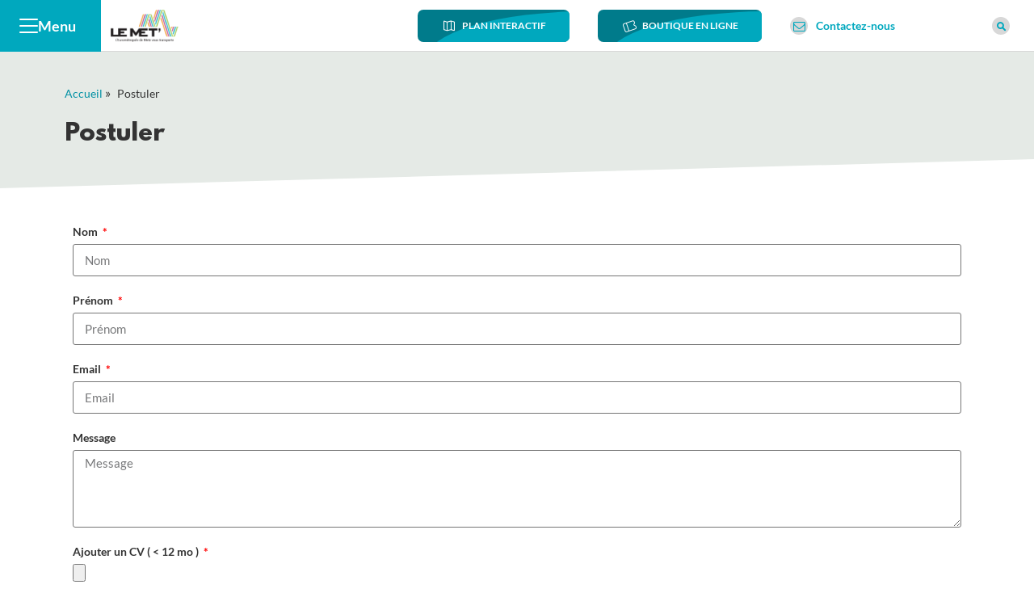

--- FILE ---
content_type: text/html; charset=UTF-8
request_url: https://www.lemet.fr/postuler/
body_size: 15520
content:
<!DOCTYPE html>
<html lang="fr-FR">
<head>
	<meta charset="UTF-8">
	<meta name="viewport" content="width=device-width, initial-scale=1">
	<meta name='robots' content='index, follow, max-image-preview:large, max-snippet:-1, max-video-preview:-1' />
	<style>img:is([sizes="auto" i], [sizes^="auto," i]) { contain-intrinsic-size: 3000px 1500px }</style>
	
	<!-- This site is optimized with the Yoast SEO plugin v26.5 - https://yoast.com/wordpress/plugins/seo/ -->
	<title>Postuler - LE MET&#039;</title>
	<link rel="canonical" href="https://www.lemet.fr/postuler/" />
	<meta property="og:locale" content="fr_FR" />
	<meta property="og:type" content="article" />
	<meta property="og:title" content="Postuler - LE MET&#039;" />
	<meta property="og:url" content="https://www.lemet.fr/postuler/" />
	<meta property="og:site_name" content="LE MET&#039;" />
	<meta property="article:modified_time" content="2021-06-17T08:15:45+00:00" />
	<meta name="twitter:card" content="summary_large_image" />
	<script type="application/ld+json" class="yoast-schema-graph">{"@context":"https://schema.org","@graph":[{"@type":"WebPage","@id":"https://www.lemet.fr/postuler/","url":"https://www.lemet.fr/postuler/","name":"Postuler - LE MET&#039;","isPartOf":{"@id":"https://www.lemet.fr/#website"},"datePublished":"2020-04-16T13:59:11+00:00","dateModified":"2021-06-17T08:15:45+00:00","breadcrumb":{"@id":"https://www.lemet.fr/postuler/#breadcrumb"},"inLanguage":"fr-FR","potentialAction":[{"@type":"ReadAction","target":["https://www.lemet.fr/postuler/"]}]},{"@type":"BreadcrumbList","@id":"https://www.lemet.fr/postuler/#breadcrumb","itemListElement":[{"@type":"ListItem","position":1,"name":"Accueil","item":"https://www.lemet.fr/"},{"@type":"ListItem","position":2,"name":"Postuler"}]},{"@type":"WebSite","@id":"https://www.lemet.fr/#website","url":"https://www.lemet.fr/","name":"LE MET&#039;","description":"Transports de l&#039;agglomération de Metz Métropole","publisher":{"@id":"https://www.lemet.fr/#organization"},"potentialAction":[{"@type":"SearchAction","target":{"@type":"EntryPoint","urlTemplate":"https://www.lemet.fr/?s={search_term_string}"},"query-input":{"@type":"PropertyValueSpecification","valueRequired":true,"valueName":"search_term_string"}}],"inLanguage":"fr-FR"},{"@type":"Organization","@id":"https://www.lemet.fr/#organization","name":"LE MET'","url":"https://www.lemet.fr/","logo":{"@type":"ImageObject","inLanguage":"fr-FR","@id":"https://www.lemet.fr/#/schema/logo/image/","url":"https://storage.googleapis.com/is-wp-55-prod/uploads-prod/2022/03/cropped-logo_lemet.png","contentUrl":"https://storage.googleapis.com/is-wp-55-prod/uploads-prod/2022/03/cropped-logo_lemet.png","width":200,"height":95,"caption":"LE MET'"},"image":{"@id":"https://www.lemet.fr/#/schema/logo/image/"}}]}</script>
	<!-- / Yoast SEO plugin. -->


<link rel='dns-prefetch' href='//storage.googleapis.com' />
<style id='classic-theme-styles-inline-css' type='text/css'>
/*! This file is auto-generated */
.wp-block-button__link{color:#fff;background-color:#32373c;border-radius:9999px;box-shadow:none;text-decoration:none;padding:calc(.667em + 2px) calc(1.333em + 2px);font-size:1.125em}.wp-block-file__button{background:#32373c;color:#fff;text-decoration:none}
</style>
<style id='global-styles-inline-css' type='text/css'>
:root{--wp--preset--aspect-ratio--square: 1;--wp--preset--aspect-ratio--4-3: 4/3;--wp--preset--aspect-ratio--3-4: 3/4;--wp--preset--aspect-ratio--3-2: 3/2;--wp--preset--aspect-ratio--2-3: 2/3;--wp--preset--aspect-ratio--16-9: 16/9;--wp--preset--aspect-ratio--9-16: 9/16;--wp--preset--color--black: #000000;--wp--preset--color--cyan-bluish-gray: #abb8c3;--wp--preset--color--white: #ffffff;--wp--preset--color--pale-pink: #f78da7;--wp--preset--color--vivid-red: #cf2e2e;--wp--preset--color--luminous-vivid-orange: #ff6900;--wp--preset--color--luminous-vivid-amber: #fcb900;--wp--preset--color--light-green-cyan: #7bdcb5;--wp--preset--color--vivid-green-cyan: #00d084;--wp--preset--color--pale-cyan-blue: #8ed1fc;--wp--preset--color--vivid-cyan-blue: #0693e3;--wp--preset--color--vivid-purple: #9b51e0;--wp--preset--color--central-palette-1: #000000;--wp--preset--color--central-palette-2: #333333;--wp--preset--color--central-palette-3: #666666;--wp--preset--color--central-palette-4: #CCCCCC;--wp--preset--color--central-palette-5: #E5EAE6;--wp--preset--color--central-palette-6: #F5F5F5;--wp--preset--color--central-palette-7: #FFFFFF;--wp--preset--color--central-palette-8: #00A8BE;--wp--preset--color--central-palette-9: #B02F78;--wp--preset--color--central-palette-10: #F58507;--wp--preset--color--central-palette-11: #81B71C;--wp--preset--color--central-palette-12: #E6BFC9;--wp--preset--color--central-palette-13: #B0022E;--wp--preset--gradient--vivid-cyan-blue-to-vivid-purple: linear-gradient(135deg,rgba(6,147,227,1) 0%,rgb(155,81,224) 100%);--wp--preset--gradient--light-green-cyan-to-vivid-green-cyan: linear-gradient(135deg,rgb(122,220,180) 0%,rgb(0,208,130) 100%);--wp--preset--gradient--luminous-vivid-amber-to-luminous-vivid-orange: linear-gradient(135deg,rgba(252,185,0,1) 0%,rgba(255,105,0,1) 100%);--wp--preset--gradient--luminous-vivid-orange-to-vivid-red: linear-gradient(135deg,rgba(255,105,0,1) 0%,rgb(207,46,46) 100%);--wp--preset--gradient--very-light-gray-to-cyan-bluish-gray: linear-gradient(135deg,rgb(238,238,238) 0%,rgb(169,184,195) 100%);--wp--preset--gradient--cool-to-warm-spectrum: linear-gradient(135deg,rgb(74,234,220) 0%,rgb(151,120,209) 20%,rgb(207,42,186) 40%,rgb(238,44,130) 60%,rgb(251,105,98) 80%,rgb(254,248,76) 100%);--wp--preset--gradient--blush-light-purple: linear-gradient(135deg,rgb(255,206,236) 0%,rgb(152,150,240) 100%);--wp--preset--gradient--blush-bordeaux: linear-gradient(135deg,rgb(254,205,165) 0%,rgb(254,45,45) 50%,rgb(107,0,62) 100%);--wp--preset--gradient--luminous-dusk: linear-gradient(135deg,rgb(255,203,112) 0%,rgb(199,81,192) 50%,rgb(65,88,208) 100%);--wp--preset--gradient--pale-ocean: linear-gradient(135deg,rgb(255,245,203) 0%,rgb(182,227,212) 50%,rgb(51,167,181) 100%);--wp--preset--gradient--electric-grass: linear-gradient(135deg,rgb(202,248,128) 0%,rgb(113,206,126) 100%);--wp--preset--gradient--midnight: linear-gradient(135deg,rgb(2,3,129) 0%,rgb(40,116,252) 100%);--wp--preset--font-size--small: 13px;--wp--preset--font-size--medium: 20px;--wp--preset--font-size--large: 36px;--wp--preset--font-size--x-large: 42px;--wp--preset--spacing--20: 0.44rem;--wp--preset--spacing--30: 0.67rem;--wp--preset--spacing--40: 1rem;--wp--preset--spacing--50: 1.5rem;--wp--preset--spacing--60: 2.25rem;--wp--preset--spacing--70: 3.38rem;--wp--preset--spacing--80: 5.06rem;--wp--preset--shadow--natural: 6px 6px 9px rgba(0, 0, 0, 0.2);--wp--preset--shadow--deep: 12px 12px 50px rgba(0, 0, 0, 0.4);--wp--preset--shadow--sharp: 6px 6px 0px rgba(0, 0, 0, 0.2);--wp--preset--shadow--outlined: 6px 6px 0px -3px rgba(255, 255, 255, 1), 6px 6px rgba(0, 0, 0, 1);--wp--preset--shadow--crisp: 6px 6px 0px rgba(0, 0, 0, 1);}:where(.is-layout-flex){gap: 0.5em;}:where(.is-layout-grid){gap: 0.5em;}body .is-layout-flex{display: flex;}.is-layout-flex{flex-wrap: wrap;align-items: center;}.is-layout-flex > :is(*, div){margin: 0;}body .is-layout-grid{display: grid;}.is-layout-grid > :is(*, div){margin: 0;}:where(.wp-block-columns.is-layout-flex){gap: 2em;}:where(.wp-block-columns.is-layout-grid){gap: 2em;}:where(.wp-block-post-template.is-layout-flex){gap: 1.25em;}:where(.wp-block-post-template.is-layout-grid){gap: 1.25em;}.has-black-color{color: var(--wp--preset--color--black) !important;}.has-cyan-bluish-gray-color{color: var(--wp--preset--color--cyan-bluish-gray) !important;}.has-white-color{color: var(--wp--preset--color--white) !important;}.has-pale-pink-color{color: var(--wp--preset--color--pale-pink) !important;}.has-vivid-red-color{color: var(--wp--preset--color--vivid-red) !important;}.has-luminous-vivid-orange-color{color: var(--wp--preset--color--luminous-vivid-orange) !important;}.has-luminous-vivid-amber-color{color: var(--wp--preset--color--luminous-vivid-amber) !important;}.has-light-green-cyan-color{color: var(--wp--preset--color--light-green-cyan) !important;}.has-vivid-green-cyan-color{color: var(--wp--preset--color--vivid-green-cyan) !important;}.has-pale-cyan-blue-color{color: var(--wp--preset--color--pale-cyan-blue) !important;}.has-vivid-cyan-blue-color{color: var(--wp--preset--color--vivid-cyan-blue) !important;}.has-vivid-purple-color{color: var(--wp--preset--color--vivid-purple) !important;}.has-black-background-color{background-color: var(--wp--preset--color--black) !important;}.has-cyan-bluish-gray-background-color{background-color: var(--wp--preset--color--cyan-bluish-gray) !important;}.has-white-background-color{background-color: var(--wp--preset--color--white) !important;}.has-pale-pink-background-color{background-color: var(--wp--preset--color--pale-pink) !important;}.has-vivid-red-background-color{background-color: var(--wp--preset--color--vivid-red) !important;}.has-luminous-vivid-orange-background-color{background-color: var(--wp--preset--color--luminous-vivid-orange) !important;}.has-luminous-vivid-amber-background-color{background-color: var(--wp--preset--color--luminous-vivid-amber) !important;}.has-light-green-cyan-background-color{background-color: var(--wp--preset--color--light-green-cyan) !important;}.has-vivid-green-cyan-background-color{background-color: var(--wp--preset--color--vivid-green-cyan) !important;}.has-pale-cyan-blue-background-color{background-color: var(--wp--preset--color--pale-cyan-blue) !important;}.has-vivid-cyan-blue-background-color{background-color: var(--wp--preset--color--vivid-cyan-blue) !important;}.has-vivid-purple-background-color{background-color: var(--wp--preset--color--vivid-purple) !important;}.has-black-border-color{border-color: var(--wp--preset--color--black) !important;}.has-cyan-bluish-gray-border-color{border-color: var(--wp--preset--color--cyan-bluish-gray) !important;}.has-white-border-color{border-color: var(--wp--preset--color--white) !important;}.has-pale-pink-border-color{border-color: var(--wp--preset--color--pale-pink) !important;}.has-vivid-red-border-color{border-color: var(--wp--preset--color--vivid-red) !important;}.has-luminous-vivid-orange-border-color{border-color: var(--wp--preset--color--luminous-vivid-orange) !important;}.has-luminous-vivid-amber-border-color{border-color: var(--wp--preset--color--luminous-vivid-amber) !important;}.has-light-green-cyan-border-color{border-color: var(--wp--preset--color--light-green-cyan) !important;}.has-vivid-green-cyan-border-color{border-color: var(--wp--preset--color--vivid-green-cyan) !important;}.has-pale-cyan-blue-border-color{border-color: var(--wp--preset--color--pale-cyan-blue) !important;}.has-vivid-cyan-blue-border-color{border-color: var(--wp--preset--color--vivid-cyan-blue) !important;}.has-vivid-purple-border-color{border-color: var(--wp--preset--color--vivid-purple) !important;}.has-vivid-cyan-blue-to-vivid-purple-gradient-background{background: var(--wp--preset--gradient--vivid-cyan-blue-to-vivid-purple) !important;}.has-light-green-cyan-to-vivid-green-cyan-gradient-background{background: var(--wp--preset--gradient--light-green-cyan-to-vivid-green-cyan) !important;}.has-luminous-vivid-amber-to-luminous-vivid-orange-gradient-background{background: var(--wp--preset--gradient--luminous-vivid-amber-to-luminous-vivid-orange) !important;}.has-luminous-vivid-orange-to-vivid-red-gradient-background{background: var(--wp--preset--gradient--luminous-vivid-orange-to-vivid-red) !important;}.has-very-light-gray-to-cyan-bluish-gray-gradient-background{background: var(--wp--preset--gradient--very-light-gray-to-cyan-bluish-gray) !important;}.has-cool-to-warm-spectrum-gradient-background{background: var(--wp--preset--gradient--cool-to-warm-spectrum) !important;}.has-blush-light-purple-gradient-background{background: var(--wp--preset--gradient--blush-light-purple) !important;}.has-blush-bordeaux-gradient-background{background: var(--wp--preset--gradient--blush-bordeaux) !important;}.has-luminous-dusk-gradient-background{background: var(--wp--preset--gradient--luminous-dusk) !important;}.has-pale-ocean-gradient-background{background: var(--wp--preset--gradient--pale-ocean) !important;}.has-electric-grass-gradient-background{background: var(--wp--preset--gradient--electric-grass) !important;}.has-midnight-gradient-background{background: var(--wp--preset--gradient--midnight) !important;}.has-small-font-size{font-size: var(--wp--preset--font-size--small) !important;}.has-medium-font-size{font-size: var(--wp--preset--font-size--medium) !important;}.has-large-font-size{font-size: var(--wp--preset--font-size--large) !important;}.has-x-large-font-size{font-size: var(--wp--preset--font-size--x-large) !important;}
:where(.wp-block-post-template.is-layout-flex){gap: 1.25em;}:where(.wp-block-post-template.is-layout-grid){gap: 1.25em;}
:where(.wp-block-columns.is-layout-flex){gap: 2em;}:where(.wp-block-columns.is-layout-grid){gap: 2em;}
:root :where(.wp-block-pullquote){font-size: 1.5em;line-height: 1.6;}
</style>
<link rel='stylesheet' id='is_planHiver_front_css-css' href='https://www.lemet.fr/wp-content/plugins/is-plan-hiver/css/front-planhiver.css' type='text/css' media='all' />
<link rel='stylesheet' id='search-filter-plugin-styles-css' href='https://www.lemet.fr/wp-content/plugins/search-filter-pro/public/assets/css/search-filter.min.css' type='text/css' media='all' />
<link rel='stylesheet' id='is-custom-sim-screen-css-css' href='https://www.lemet.fr/wp-content/themes/theme-defaut/assets/css/sim-cms-screen.min.css' type='text/css' media='screen' />
<link rel='stylesheet' id='lignes-horaires-widget-style-css' href='https://www.lemet.fr/wp-content/themes/theme-defaut/core/is-widgets_elementor/assets/css/lignes_horaires_widget.css' type='text/css' media='all' />
<link rel='stylesheet' id='tables-widget-style-css' href='https://www.lemet.fr/wp-content/themes/theme-defaut/core/is-widgets_elementor/assets/css/tables_widget.css' type='text/css' media='all' />
<link rel='stylesheet' id='tarifs-widget-style-css' href='https://www.lemet.fr/wp-content/themes/theme-defaut/core/is-widgets_elementor/assets/css/liste_tarifs_widget.css' type='text/css' media='all' />
<link rel='stylesheet' id='elementor-frontend-css' href='https://www.lemet.fr/wp-content/plugins/elementor/assets/css/frontend.min.css' type='text/css' media='all' />
<link rel='stylesheet' id='widget-image-css' href='https://www.lemet.fr/wp-content/plugins/elementor/assets/css/widget-image.min.css' type='text/css' media='all' />
<link rel='stylesheet' id='e-popup-css' href='https://www.lemet.fr/wp-content/plugins/elementor-pro/assets/css/conditionals/popup.min.css' type='text/css' media='all' />
<link rel='stylesheet' id='widget-heading-css' href='https://www.lemet.fr/wp-content/plugins/elementor/assets/css/widget-heading.min.css' type='text/css' media='all' />
<link rel='stylesheet' id='widget-breadcrumbs-css' href='https://www.lemet.fr/wp-content/plugins/elementor-pro/assets/css/widget-breadcrumbs.min.css' type='text/css' media='all' />
<link rel='stylesheet' id='elementor-icons-css' href='https://www.lemet.fr/wp-content/plugins/elementor/assets/lib/eicons/css/elementor-icons.min.css' type='text/css' media='all' />
<link rel='stylesheet' id='elementor-post-2351-css' href='https://storage.googleapis.com/is-wp-55-prod/elementor/css/post-2351.css' type='text/css' media='all' />
<link rel='stylesheet' id='font-awesome-5-all-css' href='https://www.lemet.fr/wp-content/plugins/elementor/assets/lib/font-awesome/css/all.min.css' type='text/css' media='all' />
<link rel='stylesheet' id='font-awesome-4-shim-css' href='https://www.lemet.fr/wp-content/plugins/elementor/assets/lib/font-awesome/css/v4-shims.min.css' type='text/css' media='all' />
<link rel='stylesheet' id='widget-form-css' href='https://www.lemet.fr/wp-content/plugins/elementor-pro/assets/css/widget-form.min.css' type='text/css' media='all' />
<link rel='stylesheet' id='elementor-post-944-css' href='https://storage.googleapis.com/is-wp-55-prod/elementor/css/post-944.css' type='text/css' media='all' />
<link rel='stylesheet' id='elementor-post-18568-css' href='https://storage.googleapis.com/is-wp-55-prod/elementor/css/post-18568.css' type='text/css' media='all' />
<link rel='stylesheet' id='elementor-post-9580-css' href='https://storage.googleapis.com/is-wp-55-prod/elementor/css/post-9580.css' type='text/css' media='all' />
<link rel='stylesheet' id='simple-social-icons-font-css' href='https://www.lemet.fr/wp-content/plugins/simple-social-icons/css/style.css' type='text/css' media='all' />
<link rel='stylesheet' id='sib-front-css-css' href='https://www.lemet.fr/wp-content/plugins/mailin/css/mailin-front.css' type='text/css' media='all' />
<link rel='stylesheet' id='elementor-gf-local-roboto-css' href='https://www.lemet.fr/wp-content/uploads/elementor/google-fonts/css/roboto.css' type='text/css' media='all' />
<link rel='stylesheet' id='elementor-gf-local-robotoslab-css' href='https://www.lemet.fr/wp-content/uploads/elementor/google-fonts/css/robotoslab.css' type='text/css' media='all' />
<style id="kt_central_palette_gutenberg_css" type="text/css">.has-central-palette-1-color{color:#000000}.has-central-palette-1-background-color{background-color:#000000}.has-central-palette-2-color{color:#333333}.has-central-palette-2-background-color{background-color:#333333}.has-central-palette-3-color{color:#666666}.has-central-palette-3-background-color{background-color:#666666}.has-central-palette-4-color{color:#CCCCCC}.has-central-palette-4-background-color{background-color:#CCCCCC}.has-central-palette-5-color{color:#E5EAE6}.has-central-palette-5-background-color{background-color:#E5EAE6}.has-central-palette-6-color{color:#F5F5F5}.has-central-palette-6-background-color{background-color:#F5F5F5}.has-central-palette-7-color{color:#FFFFFF}.has-central-palette-7-background-color{background-color:#FFFFFF}.has-central-palette-8-color{color:#00A8BE}.has-central-palette-8-background-color{background-color:#00A8BE}.has-central-palette-9-color{color:#B02F78}.has-central-palette-9-background-color{background-color:#B02F78}.has-central-palette-10-color{color:#F58507}.has-central-palette-10-background-color{background-color:#F58507}.has-central-palette-11-color{color:#81B71C}.has-central-palette-11-background-color{background-color:#81B71C}.has-central-palette-12-color{color:#E6BFC9}.has-central-palette-12-background-color{background-color:#E6BFC9}.has-central-palette-13-color{color:#B0022E}.has-central-palette-13-background-color{background-color:#B0022E}
</style>
<script type="text/javascript" src="//ajax.googleapis.com/ajax/libs/jquery/3.5.1/jquery.min.js" id="jquery-js"></script>
<script type="text/javascript" id="search-filter-plugin-build-js-extra">
/* <![CDATA[ */
var SF_LDATA = {"ajax_url":"https:\/\/www.lemet.fr\/wp-admin\/admin-ajax.php","home_url":"https:\/\/www.lemet.fr\/"};
/* ]]> */
</script>
<script type="text/javascript" src="https://www.lemet.fr/wp-content/plugins/search-filter-pro/public/assets/js/search-filter-build.min.js" id="search-filter-plugin-build-js"></script>
<script type="text/javascript" src="https://www.lemet.fr/wp-content/plugins/search-filter-pro/public/assets/js/chosen.jquery.min.js" id="search-filter-plugin-chosen-js"></script>
<script type="text/javascript" src="https://www.lemet.fr/wp-content/plugins/elementor/assets/lib/font-awesome/js/v4-shims.min.js" id="font-awesome-4-shim-js"></script>
<script type="text/javascript" id="sib-front-js-js-extra">
/* <![CDATA[ */
var sibErrMsg = {"invalidMail":"Veuillez entrer une adresse e-mail valide.","requiredField":"Veuillez compl\u00e9ter les champs obligatoires.","invalidDateFormat":"Veuillez entrer une date valide.","invalidSMSFormat":"Veuillez entrer une num\u00e9ro de t\u00e9l\u00e9phone valide."};
var ajax_sib_front_object = {"ajax_url":"https:\/\/www.lemet.fr\/wp-admin\/admin-ajax.php","ajax_nonce":"43a11d864d","flag_url":"https:\/\/www.lemet.fr\/wp-content\/plugins\/mailin\/img\/flags\/"};
/* ]]> */
</script>
<script type="text/javascript" src="https://www.lemet.fr/wp-content/plugins/mailin/js/mailin-front.js" id="sib-front-js-js"></script>
		<meta name="abstract" content="Transports de l&#039;agglomération de Metz Métropole">
		<meta name="author" content="admin-prod">
		<meta name="classification" content="Non classé">
		<meta name="copyright" content="Copyright LE MET&#039; - All rights Reserved.">
		<meta name="designer" content="instant-system">
		<meta name="distribution" content="Global">
		<meta name="language" content="fr-FR">
		<meta name="publisher" content="LE MET&#039;">
		<meta name="rating" content="General">
		<meta name="resource-type" content="Document">
		<meta name="revisit-after" content="3">
		<meta name="subject" content="Non classé">
		<meta name="template" content="instant-system">
		<meta name="robots" content="index,follow">
		<meta name="google-site-verification" content="gD07mtd9SgsLgwPLEk7qZG7-5GqDZOJkGIv6XtF8F64" />
<meta name="apple-itunes-app" content="app-id=id918150045" />
<meta name="google-play-app" content="app-id=fr.lemet.android" />

		<script>
		(function(h,o,t,j,a,r){
			h.hj=h.hj||function(){(h.hj.q=h.hj.q||[]).push(arguments)};
			h._hjSettings={hjid:1896382,hjsv:5};
			a=o.getElementsByTagName('head')[0];
			r=o.createElement('script');r.async=1;
			r.src=t+h._hjSettings.hjid+j+h._hjSettings.hjsv;
			a.appendChild(r);
		})(window,document,'//static.hotjar.com/c/hotjar-','.js?sv=');
		</script>
		<script>var lang ='fr'</script><meta name="generator" content="Elementor 3.31.2; features: additional_custom_breakpoints, e_element_cache; settings: css_print_method-external, google_font-enabled, font_display-auto">
			<style>
				.e-con.e-parent:nth-of-type(n+4):not(.e-lazyloaded):not(.e-no-lazyload),
				.e-con.e-parent:nth-of-type(n+4):not(.e-lazyloaded):not(.e-no-lazyload) * {
					background-image: none !important;
				}
				@media screen and (max-height: 1024px) {
					.e-con.e-parent:nth-of-type(n+3):not(.e-lazyloaded):not(.e-no-lazyload),
					.e-con.e-parent:nth-of-type(n+3):not(.e-lazyloaded):not(.e-no-lazyload) * {
						background-image: none !important;
					}
				}
				@media screen and (max-height: 640px) {
					.e-con.e-parent:nth-of-type(n+2):not(.e-lazyloaded):not(.e-no-lazyload),
					.e-con.e-parent:nth-of-type(n+2):not(.e-lazyloaded):not(.e-no-lazyload) * {
						background-image: none !important;
					}
				}
			</style>
			<link rel="icon" href="https://storage.googleapis.com/is-wp-55-prod/uploads-prod/2020/03/favicon.ico" sizes="32x32" />
<link rel="icon" href="https://storage.googleapis.com/is-wp-55-prod/uploads-prod/2020/03/favicon.ico" sizes="192x192" />
<link rel="apple-touch-icon" href="https://storage.googleapis.com/is-wp-55-prod/uploads-prod/2020/03/favicon.ico" />
<meta name="msapplication-TileImage" content="https://storage.googleapis.com/is-wp-55-prod/uploads-prod/2020/03/favicon.ico" />
		<style type="text/css" id="wp-custom-css">
			.is-Footer-Sub {
    position: relative;
    overflow: hidden;
    background: url(https://storage.googleapis.com/is-wp-55-prod/uploads-prod/2022/03/cropped-logo_lemet.png) no-repeat 98% center #fff;
    background-size: 101px;
    text-align: center;
}		</style>
		</head>
<body id="body" class="wp-singular page-template-default page page-id-944 wp-custom-logo wp-theme-theme-defaut Postuler elementor-default elementor-template-full-width elementor-kit-2351 elementor-page elementor-page-944 elementor-page-17">
	<nav class="is-Accessibility_Skip-links" role="navigation" aria-label="Menu de navigation rapide">
		<ul id="skip-links_default">
			<li><a href="#is-Main-Page">Accéder au contenu</a></li>
			<li><a href="#is-Main-Page" id="is-SkipLink_Menu" aria-expanded="false" aria-controls="is-TopSidebar">Afficher le menu</a></li>
			<li><a href="#is-OpenSearchForm" id="is-SkipLink_Search" aria-expanded="false" aria-controls="is-Search-Form">Accéder à la recherche</a></li>
			<li><a href="#is-FullPage-Footer">Accéder au pied de page</a></li>
		</ul>
		<ul id="skip-links_webharmony">
			<li><a href="#is-Main-Page">Accéder au contenu</a></li>
			<li><a href="#v-menu-0" id="is-SkipLink_Menu_webH" aria-expanded="false" aria-controls="v-menu-0">Afficher le menu</a></li>
			<li><a href="#TheSidebar">Accéder à la barre latérale</a></li>
			<li><a href="#is-FullPage-Footer">Accéder au pied de page</a></li>
		</ul>
	</nav>
		<div id="is-content-Page">
		<!--header-->
		
		<header id="is-FullPage-Header" class="is-Header" role="banner">
						<!--menu principal header-->
			<nav id="is-TopSidebarNav" role="navigation" aria-label="Menu de navigation principal">
				<button id="is-Header-ShowTopSidebarButton" class="is-Header-ShowTopSidebarButton" type="button" aria-haspopup="true" aria-expanded="false" aria-controls="is-TopSidebar" aria-label="Afficher le menu">
					<span class="is-Icon-com is-Icon-com-menu" aria-hidden="true">
						<i class="is-path1"></i>
						<i class="is-path2"></i>
						<i class="is-path3"></i>
					</span>
					<span class="is-Header-Item-Nav is-hidden-xs">Menu</span>
				</button>	
									<div id="is-TopSidebar" class="is-TopSidebar_Hidden"><ul id="menu-menu-primaire-header" class="is-FullPage-Header-Nav-Primaire is-col-xs-12 is-col-sm-12 is-col-lg-12"><li id="menu-item-10349" class="menu-item menu-item-type-custom menu-item-object-custom menu-item-has-children menu-item-10349"><span>Services en ligne</span>
<ul class="sub-menu">
	<li id="menu-item-10352" class="menu-item menu-item-type-custom menu-item-object-custom menu-item-10352"><a href="https://services.lemet.fr/fr/billetterie">Boutique en ligne</a></li>
	<li id="menu-item-1897" class="menu-item menu-item-type-post_type menu-item-object-page menu-item-1897"><a href="https://www.lemet.fr/services-sur-reservation/">Résa LE MET’</a></li>
	<li id="menu-item-10351" class="menu-item menu-item-type-custom menu-item-object-custom menu-item-10351"><a href="https://velomet.lemet.fr/">Réservation VÉLOMET&rsquo;</a></li>
	<li id="menu-item-3548" class="menu-item menu-item-type-post_type menu-item-object-page menu-item-3548"><a href="https://www.lemet.fr/payer-une-amende/">Payer une amende</a></li>
	<li id="menu-item-6156" class="menu-item menu-item-type-post_type menu-item-object-page menu-item-6156"><a href="https://www.lemet.fr/alerte-trafic/">Alertes e-mail</a></li>
	<li id="menu-item-6291" class="menu-item menu-item-type-post_type menu-item-object-page menu-item-6291"><a href="https://www.lemet.fr/newsletter-2/">Newsletter</a></li>
</ul>
</li>
<li id="menu-item-1883" class="menu-item menu-item-type-custom menu-item-object-custom menu-item-has-children menu-item-1883"><span>Se déplacer</span>
<ul class="sub-menu">
	<li id="menu-item-1908" class="menu-item menu-item-type-post_type menu-item-object-page menu-item-1908"><a href="https://www.lemet.fr/horaires/">Horaires</a></li>
	<li id="menu-item-12844" class="menu-item menu-item-type-post_type menu-item-object-page menu-item-12844"><a href="https://www.lemet.fr/plan-hiver/">Plan hiver</a></li>
	<li id="menu-item-7074" class="menu-item menu-item-type-post_type menu-item-object-page menu-item-7074"><a href="https://www.lemet.fr/services-de-soiree/">Services de soirée</a></li>
	<li id="menu-item-1895" class="menu-item menu-item-type-post_type menu-item-object-page menu-item-1895"><a href="https://www.lemet.fr/plans-du-reseau/">Plans du réseau</a></li>
	<li id="menu-item-1898" class="menu-item menu-item-type-post_type menu-item-object-page menu-item-1898"><a href="https://www.lemet.fr/parking-relais/">Parkings-Relais</a></li>
	<li id="menu-item-1900" class="menu-item menu-item-type-post_type menu-item-object-page menu-item-1900"><a href="https://www.lemet.fr/accessibilite-accelis/">Accessibilité – ACCELIS</a></li>
	<li id="menu-item-1909" class="menu-item menu-item-type-post_type menu-item-object-page menu-item-1909"><a href="https://www.lemet.fr/location-de-velos-velomet/">VELOMET’ : location de vélos</a></li>
	<li id="menu-item-1896" class="menu-item menu-item-type-post_type menu-item-object-page menu-item-1896"><a href="https://www.lemet.fr/ter-grand-est-fluo/">TER Fluo Grand Est</a></li>
	<li id="menu-item-1899" class="menu-item menu-item-type-post_type menu-item-object-page menu-item-1899"><a href="https://www.lemet.fr/autopartage/">Autopartage</a></li>
</ul>
</li>
<li id="menu-item-1885" class="menu-item menu-item-type-custom menu-item-object-custom menu-item-has-children menu-item-1885"><span>Les tarifs</span>
<ul class="sub-menu">
	<li id="menu-item-1907" class="menu-item menu-item-type-post_type menu-item-object-page menu-item-1907"><a href="https://www.lemet.fr/quel-tarif-choisir/">Quel tarif choisir ?</a></li>
	<li id="menu-item-1910" class="menu-item menu-item-type-post_type menu-item-object-page menu-item-1910"><a href="https://www.lemet.fr/abonnements/">Abonnements</a></li>
	<li id="menu-item-1906" class="menu-item menu-item-type-post_type menu-item-object-page menu-item-1906"><a href="https://www.lemet.fr/titres-occasionnels/">Titres occasionnels</a></li>
	<li id="menu-item-1904" class="menu-item menu-item-type-post_type menu-item-object-page menu-item-1904"><a href="https://www.lemet.fr/intermodalite/">Intermodalité</a></li>
	<li id="menu-item-1911" class="menu-item menu-item-type-post_type menu-item-object-page menu-item-1911"><a href="https://www.lemet.fr/velomet/">VELOMET’</a></li>
	<li id="menu-item-1905" class="menu-item menu-item-type-post_type menu-item-object-page menu-item-1905"><a href="https://www.lemet.fr/avantages-salaries/">Plan de Mobilité et Prime Transport</a></li>
	<li id="menu-item-1903" class="menu-item menu-item-type-post_type menu-item-object-page menu-item-1903"><a href="https://www.lemet.fr/les-points-de-vente/">Les points de vente</a></li>
	<li id="menu-item-1902" class="menu-item menu-item-type-post_type menu-item-object-page menu-item-1902"><a href="https://www.lemet.fr/voyager-en-regle/">Voyager en règle</a></li>
</ul>
</li>
<li id="menu-item-1881" class="menu-item menu-item-type-custom menu-item-object-custom menu-item-has-children menu-item-1881"><span>LE MET&rsquo; et vous</span>
<ul class="sub-menu">
	<li id="menu-item-1882" class="menu-item menu-item-type-taxonomy menu-item-object-category menu-item-1882"><a href="https://www.lemet.fr/category/actualites/">Actualités</a></li>
	<li id="menu-item-5760" class="menu-item menu-item-type-post_type menu-item-object-page menu-item-5760"><a href="https://www.lemet.fr/votre-commune-le-met/">Votre commune &#038; LE MET’</a></li>
	<li id="menu-item-1894" class="menu-item menu-item-type-post_type menu-item-object-page menu-item-1894"><a href="https://www.lemet.fr/le-met-en-chiffres/">LE MET’ en chiffres</a></li>
	<li id="menu-item-1889" class="menu-item menu-item-type-post_type menu-item-object-page menu-item-1889"><a href="https://www.lemet.fr/faq/">FAQ</a></li>
	<li id="menu-item-1888" class="menu-item menu-item-type-custom menu-item-object-custom menu-item-1888"><a target="_blank" href="https://www.metzmetropole.fr/">L&rsquo;Eurométropole de Metz vous transporte</a></li>
	<li id="menu-item-3653" class="is-Menu-Nav-Link menu-item menu-item-type-custom menu-item-object-custom menu-item-3653"><span><a href="#" onclick="javascript: Cookiebot.renew(); return false;">Personnaliser les cookies</a></span></li>
	<li id="menu-item-14215" class="menu-item menu-item-type-custom menu-item-object-custom menu-item-14215"><a href="https://www.lemet.fr/2023/01/11/surete-cameras-pietons/">Sureté – Caméras-piétons</a></li>
</ul>
</li>
<li id="menu-item-13814" class="menu-item menu-item-type-custom menu-item-object-custom menu-item-has-children menu-item-13814"><span>Espace recrutement</span>
<ul class="sub-menu">
	<li id="menu-item-1901" class="menu-item menu-item-type-post_type menu-item-object-page menu-item-1901"><a href="https://www.lemet.fr/espace-recrutement/">Rejoignez-nous</a></li>
</ul>
</li>
</ul></div>							</nav>
			<!--/menu principal header-->
			
						<div id="is-Header-Logo-Link">
				<a href="https://www.lemet.fr/" title="LE MET&#039; : Retourner sur la page d'accueil">
					<img src="https://storage.googleapis.com/is-wp-55-prod/uploads-prod/2022/03/cropped-logo_lemet.png" alt="LE MET&#039; : Retourner sur la page d'accueil" class="is-Header-Logo-Image">
				</a>
				<!--logos partenaires-->
				<div class="textwidget custom-html-widget"><script id="Cookiebot" src="https://consent.cookiebot.com/uc.js" data-cbid="9d149322-10bb-4d3f-bcdc-dfb5862cbb19" data-blockingmode="auto" type="text/javascript"></script></div>				<!--/logos partenaires-->
			</div>
			<div id="is-Search-Form" role="dialog" aria-modal="true"> 
	<form method="get" class="is-Search-Form" action="https://www.lemet.fr/">
		<label for="s" class="is-sr-only is-Search-Label">Rechercher sur le site</label>
		<input type="search" class="is-Search-Field" name="s" id="s" title="Rechercher" placeholder="Rechercher" />
		<button class="is-Search-Submit" aria-label="Chercher sur le site LE MET&#039;"></button>
		<button type="button" class="is-Icon is-Icon-close" aria-label="Masquer le moteur de recherche"></button>
	</form>
</div>			<!--menu secondaire header-->
							<ul id="menu-menu-secondaire-header" class="is-FullPage-Header-Nav-Secondaire"><li id="menu-item-1877" class="is-FullPage-Header-Nav-Secondaire-Item is-FullPage-Header-Nav-Secondaire-Item_wave is-hidden-xs menu-item menu-item-type-custom menu-item-object-custom menu-item-1877"><a href="//services.lemet.fr/fr/"><i class="is-Icon is-Icon-com-map"></i><span class="is-hidden-xs is-hidden-sm is-hidden-md">Plan interactif</span></a></li>
<li id="menu-item-1878" class="is-FullPage-Header-Nav-Secondaire-Item is-FullPage-Header-Nav-Secondaire-Item_wave is-hidden-xs menu-item menu-item-type-custom menu-item-object-custom menu-item-1878"><a href="https://services.lemet.fr/fr/billetterie"><i class="is-Icon is-Icon-com-shop"></i><span class="is-hidden-xs is-hidden-sm is-hidden-md">Boutique en ligne</span></a></li>
<li id="menu-item-1890" class="is-FullPage-Header-Nav-Secondaire-Item is-hidden-xs menu-item menu-item-type-custom menu-item-object-custom menu-item-1890"><a href="/contactez-nous"><i class="is-Icon is-Icon-com-contact"></i><span class="is-hidden-xs is-hidden-sm is-hidden-md">Contactez-nous</span></a></li>
<li id="menu-item-13116" class="is-FullPage-Header-Nav-Secondaire-Item menu-item menu-item-type-gs_sim menu-item-object-gs_sim menu-item-13116"><div id="is-WidgetWrapper_Login"></div></li>
<li id="menu-item-1880" class="is-FullPage-Header-Nav-Secondaire-Item menu-item menu-item-type-custom menu-item-object-custom menu-item-1880"><span><a href="#" id="is-OpenSearchForm" aria-label="Afficher le moteur de recherche" aria-expanded="false" aria-controls="is-Search-Form" title="Rechercher"><i class="is-Icon is-Icon-com-search"></i></a></span></li>
</ul>						<!--/menu secondaire header-->
		</header>		<!--header-->
		<div class="is-WrappedPage is-Page-Banner">
			<main role="main" id="is-Main-Page" >		<div data-elementor-type="single" data-elementor-id="17" class="elementor elementor-17 elementor-location-single post-944 page type-page status-publish hentry" data-elementor-post-type="elementor_library">
					<section class="elementor-section elementor-top-section elementor-element elementor-element-100c8b2 is-Section_Diagonale elementor-section-boxed elementor-section-height-default elementor-section-height-default" data-id="100c8b2" data-element_type="section">
						<div class="elementor-container elementor-column-gap-default">
					<div class="elementor-column elementor-col-100 elementor-top-column elementor-element elementor-element-f5ff135" data-id="f5ff135" data-element_type="column">
			<div class="elementor-widget-wrap elementor-element-populated">
						<div class="elementor-element elementor-element-5394981 elementor-widget elementor-widget-breadcrumbs" data-id="5394981" data-element_type="widget" data-widget_type="breadcrumbs.default">
				<div class="elementor-widget-container">
					<div id="breadcrumbs"><ol class="is-list-inline is-list-size14"><li><a href="https://www.lemet.fr/">Accueil</a></li> » <li class="breadcrumb_last" aria-current="page">Postuler</li></ol></div>				</div>
				</div>
				<div class="elementor-element elementor-element-3535aba elementor-widget elementor-widget-theme-post-title elementor-page-title elementor-widget-heading" data-id="3535aba" data-element_type="widget" data-widget_type="theme-post-title.default">
				<div class="elementor-widget-container">
					<h1 class="elementor-heading-title elementor-size-default">Postuler</h1>				</div>
				</div>
					</div>
		</div>
					</div>
		</section>
				<section class="elementor-section elementor-top-section elementor-element elementor-element-a8527dd elementor-section-boxed elementor-section-height-default elementor-section-height-default" data-id="a8527dd" data-element_type="section">
						<div class="elementor-container elementor-column-gap-default">
					<div class="elementor-column elementor-col-100 elementor-top-column elementor-element elementor-element-715074a" data-id="715074a" data-element_type="column">
			<div class="elementor-widget-wrap elementor-element-populated">
						<div class="elementor-element elementor-element-bba45ac elementor-widget elementor-widget-theme-post-content" data-id="bba45ac" data-element_type="widget" data-widget_type="theme-post-content.default">
				<div class="elementor-widget-container">
							<div data-elementor-type="wp-post" data-elementor-id="944" class="elementor elementor-944" data-elementor-post-type="page">
						<section class="elementor-section elementor-top-section elementor-element elementor-element-71b471ee elementor-section-boxed elementor-section-height-default elementor-section-height-default" data-id="71b471ee" data-element_type="section">
						<div class="elementor-container elementor-column-gap-default">
					<div class="elementor-column elementor-col-100 elementor-top-column elementor-element elementor-element-68198d45" data-id="68198d45" data-element_type="column">
			<div class="elementor-widget-wrap elementor-element-populated">
						<div class="elementor-element elementor-element-5a50f3c1 elementor-button-align-center elementor-widget elementor-widget-form" data-id="5a50f3c1" data-element_type="widget" data-settings="{&quot;button_width&quot;:&quot;100&quot;,&quot;step_next_label&quot;:&quot;Suivant&quot;,&quot;step_previous_label&quot;:&quot;Pr\u00e9c\u00e9dent&quot;,&quot;step_type&quot;:&quot;number_text&quot;,&quot;step_icon_shape&quot;:&quot;circle&quot;}" data-widget_type="form.default">
				<div class="elementor-widget-container">
							<form class="elementor-form" method="post" name="postuler" aria-label="postuler">
			<input type="hidden" name="post_id" value="944"/>
			<input type="hidden" name="form_id" value="5a50f3c1"/>
			<input type="hidden" name="referer_title" value="Postuler - LE MET&#039;" />

							<input type="hidden" name="queried_id" value="944"/>
			
			<div class="elementor-form-fields-wrapper elementor-labels-above">
								<div class="elementor-field-type-hidden elementor-field-group elementor-column elementor-field-group-champs_offre_emploi elementor-col-100">
													<input size="1" type="hidden" name="form_fields[champs_offre_emploi]" id="form-field-champs_offre_emploi" class="elementor-field elementor-size-sm  elementor-field-textual">
											</div>
								<div class="elementor-field-type-text elementor-field-group elementor-column elementor-field-group-nom elementor-col-100 elementor-field-required elementor-mark-required">
												<label for="form-field-nom" class="elementor-field-label">
								Nom							</label>
														<input size="1" type="text" name="form_fields[nom]" id="form-field-nom" class="elementor-field elementor-size-sm  elementor-field-textual" placeholder="Nom" required="required">
											</div>
								<div class="elementor-field-type-text elementor-field-group elementor-column elementor-field-group-prenom elementor-col-100 elementor-field-required elementor-mark-required">
												<label for="form-field-prenom" class="elementor-field-label">
								Prénom							</label>
														<input size="1" type="text" name="form_fields[prenom]" id="form-field-prenom" class="elementor-field elementor-size-sm  elementor-field-textual" placeholder="Prénom" required="required">
											</div>
								<div class="elementor-field-type-email elementor-field-group elementor-column elementor-field-group-email elementor-col-100 elementor-field-required elementor-mark-required">
												<label for="form-field-email" class="elementor-field-label">
								Email							</label>
														<input size="1" type="email" name="form_fields[email]" id="form-field-email" class="elementor-field elementor-size-sm  elementor-field-textual" placeholder="Email" required="required">
											</div>
								<div class="elementor-field-type-textarea elementor-field-group elementor-column elementor-field-group-message elementor-col-100">
												<label for="form-field-message" class="elementor-field-label">
								Message							</label>
						<textarea class="elementor-field-textual elementor-field  elementor-size-sm" name="form_fields[message]" id="form-field-message" rows="4" placeholder="Message"></textarea>				</div>
								<div class="elementor-field-type-upload elementor-field-group elementor-column elementor-field-group-cv elementor-col-100 elementor-field-required elementor-mark-required">
												<label for="form-field-cv" class="elementor-field-label">
								Ajouter un CV  ( < 12 mo )							</label>
								<input type="file" name="form_fields[cv]" id="form-field-cv" class="elementor-field elementor-size-sm  elementor-upload-field" required="required" data-maxsize="12" data-maxsize-message="Ce fichier dépasse la taille maximale autorisée.">

						</div>
								<div class="elementor-field-type-upload elementor-field-group elementor-column elementor-field-group-motivation elementor-col-100 elementor-field-required elementor-mark-required">
												<label for="form-field-motivation" class="elementor-field-label">
								Ajouter une lettre de motivation  ( < 12 mo )							</label>
								<input type="file" name="form_fields[motivation]" id="form-field-motivation" class="elementor-field elementor-size-sm  elementor-upload-field" required="required" data-maxsize="12" data-maxsize-message="Ce fichier dépasse la taille maximale autorisée.">

						</div>
								<div class="elementor-field-type-acceptance elementor-field-group elementor-column elementor-field-group-consentement_postuler elementor-col-100 elementor-field-required elementor-mark-required">
												<label for="form-field-consentement_postuler" class="elementor-field-label">
								Important							</label>
								<div class="elementor-field-subgroup">
			<span class="elementor-field-option">
				<input type="checkbox" name="form_fields[consentement_postuler]" id="form-field-consentement_postuler" class="elementor-field elementor-size-sm  elementor-acceptance-field" required="required">
				<label for="form-field-consentement_postuler">J'accepte que les informations saisies soient utilisées par LE MET' dans le respect de la politique de traitement des données personnelles</label>			</span>
		</div>
						</div>
								<div class="elementor-field-type-recaptcha elementor-field-group elementor-column elementor-field-group-field_1 elementor-col-100">
					<div class="elementor-field" id="form-field-field_1"><div class="elementor-g-recaptcha" data-sitekey="6LcfMfkUAAAAAO4T3hfz35GL6aTSK1bpJdS7Fzk1" data-type="v2_checkbox" data-theme="light" data-size="normal"></div></div>				</div>
								<div class="elementor-field-group elementor-column elementor-field-type-submit elementor-col-100 e-form__buttons">
					<button class="elementor-button elementor-size-sm" type="submit">
						<span class="elementor-button-content-wrapper">
																						<span class="elementor-button-text">POSTULER</span>
													</span>
					</button>
				</div>
			</div>
		</form>
						</div>
				</div>
					</div>
		</div>
					</div>
		</section>
				<section class="elementor-section elementor-top-section elementor-element elementor-element-56026885 elementor-section-boxed elementor-section-height-default elementor-section-height-default" data-id="56026885" data-element_type="section">
						<div class="elementor-container elementor-column-gap-default">
					<div class="elementor-column elementor-col-100 elementor-top-column elementor-element elementor-element-6102fbc8" data-id="6102fbc8" data-element_type="column">
			<div class="elementor-widget-wrap elementor-element-populated">
						<div class="elementor-element elementor-element-2917490b elementor-widget elementor-widget-html" data-id="2917490b" data-element_type="widget" data-widget_type="html.default">
				<div class="elementor-widget-container">
					<script type="text/javascript">
jQuery(document).ready(function($) {
    if (getAllUrlParams().objet) {
      var objet = JSON.stringify(getAllUrlParams().objet);
      $("#titre_offre_emploi").text(objet.replace(/['"]+/g, ''));
      $("#form-field-champs_offre_emploi").val(objet.replace(/['"]+/g, ''));
    }
});
</script>				</div>
				</div>
					</div>
		</div>
					</div>
		</section>
				</div>
						</div>
				</div>
					</div>
		</div>
					</div>
		</section>
				<section class="elementor-section elementor-top-section elementor-element elementor-element-03f5ded elementor-section-boxed elementor-section-height-default elementor-section-height-default" data-id="03f5ded" data-element_type="section">
						<div class="elementor-container elementor-column-gap-default">
					<div class="elementor-column elementor-col-100 elementor-top-column elementor-element elementor-element-6e563da" data-id="6e563da" data-element_type="column">
			<div class="elementor-widget-wrap elementor-element-populated">
						<div class="elementor-element elementor-element-01a6ccd elementor-widget elementor-widget-template" data-id="01a6ccd" data-element_type="widget" data-widget_type="template.default">
				<div class="elementor-widget-container">
							<div class="elementor-template">
					<div data-elementor-type="section" data-elementor-id="1948" class="elementor elementor-1948 elementor-location-single" data-elementor-post-type="elementor_library">
					<section class="elementor-section elementor-top-section elementor-element elementor-element-6187ca76 elementor-section-boxed elementor-section-height-default elementor-section-height-default" data-id="6187ca76" data-element_type="section">
						<div class="elementor-container elementor-column-gap-default">
					<div class="elementor-column elementor-col-100 elementor-top-column elementor-element elementor-element-714d4f12" data-id="714d4f12" data-element_type="column">
			<div class="elementor-widget-wrap elementor-element-populated">
						<div class="elementor-element elementor-element-5536fe9 elementor-widget-divider--view-line elementor-widget elementor-widget-divider" data-id="5536fe9" data-element_type="widget" data-widget_type="divider.default">
				<div class="elementor-widget-container">
							<div class="elementor-divider">
			<span class="elementor-divider-separator">
						</span>
		</div>
						</div>
				</div>
				<div class="elementor-element elementor-element-4f503108 elementor-share-buttons--skin-flat elementor-share-buttons--align-center elementor-share-buttons--view-icon elementor-share-buttons--shape-circle elementor-grid-0 elementor-share-buttons--color-official elementor-widget elementor-widget-share-buttons" data-id="4f503108" data-element_type="widget" data-widget_type="share-buttons.default">
				<div class="elementor-widget-container">
							<div class="elementor-grid" role="list">
								<div class="elementor-grid-item" role="listitem">
						<div class="elementor-share-btn elementor-share-btn_facebook" role="button" tabindex="0" aria-label="Partager sur facebook">
															<span class="elementor-share-btn__icon">
								<i class="fab fa-facebook" aria-hidden="true"></i>							</span>
																				</div>
					</div>
									<div class="elementor-grid-item" role="listitem">
						<div class="elementor-share-btn elementor-share-btn_twitter" role="button" tabindex="0" aria-label="Partager sur twitter">
															<span class="elementor-share-btn__icon">
								<i class="fab fa-twitter" aria-hidden="true"></i>							</span>
																				</div>
					</div>
									<div class="elementor-grid-item" role="listitem">
						<div class="elementor-share-btn elementor-share-btn_email" role="button" tabindex="0" aria-label="Partager sur email">
															<span class="elementor-share-btn__icon">
								<i class="fas fa-envelope" aria-hidden="true"></i>							</span>
																				</div>
					</div>
						</div>
						</div>
				</div>
					</div>
		</div>
					</div>
		</section>
				</div>
				</div>
						</div>
				</div>
					</div>
		</div>
					</div>
		</section>
				</div>
		</main>
</div>
<div id="is-FullPage-Footer" class="is-Footer ">
		<div class="is-WrappedFooter">
		<!--menu principal-->
					<ul id="menu-menu-primaire-header-1" class="is-FullPage-Footer-Nav-Primaire is-col-xs-12 is-col-sm-12 is-col-lg-12"><li class="menu-item menu-item-type-custom menu-item-object-custom menu-item-has-children menu-item-10349"><span>Services en ligne</span>
<ul class="sub-menu">
	<li class="menu-item menu-item-type-custom menu-item-object-custom menu-item-10352"><a href="https://services.lemet.fr/fr/billetterie">Boutique en ligne</a></li>
	<li class="menu-item menu-item-type-post_type menu-item-object-page menu-item-1897"><a href="https://www.lemet.fr/services-sur-reservation/">Résa LE MET’</a></li>
	<li class="menu-item menu-item-type-custom menu-item-object-custom menu-item-10351"><a href="https://velomet.lemet.fr/">Réservation VÉLOMET&rsquo;</a></li>
	<li class="menu-item menu-item-type-post_type menu-item-object-page menu-item-3548"><a href="https://www.lemet.fr/payer-une-amende/">Payer une amende</a></li>
	<li class="menu-item menu-item-type-post_type menu-item-object-page menu-item-6156"><a href="https://www.lemet.fr/alerte-trafic/">Alertes e-mail</a></li>
	<li class="menu-item menu-item-type-post_type menu-item-object-page menu-item-6291"><a href="https://www.lemet.fr/newsletter-2/">Newsletter</a></li>
</ul>
</li>
<li class="menu-item menu-item-type-custom menu-item-object-custom menu-item-has-children menu-item-1883"><span>Se déplacer</span>
<ul class="sub-menu">
	<li class="menu-item menu-item-type-post_type menu-item-object-page menu-item-1908"><a href="https://www.lemet.fr/horaires/">Horaires</a></li>
	<li class="menu-item menu-item-type-post_type menu-item-object-page menu-item-12844"><a href="https://www.lemet.fr/plan-hiver/">Plan hiver</a></li>
	<li class="menu-item menu-item-type-post_type menu-item-object-page menu-item-7074"><a href="https://www.lemet.fr/services-de-soiree/">Services de soirée</a></li>
	<li class="menu-item menu-item-type-post_type menu-item-object-page menu-item-1895"><a href="https://www.lemet.fr/plans-du-reseau/">Plans du réseau</a></li>
	<li class="menu-item menu-item-type-post_type menu-item-object-page menu-item-1898"><a href="https://www.lemet.fr/parking-relais/">Parkings-Relais</a></li>
	<li class="menu-item menu-item-type-post_type menu-item-object-page menu-item-1900"><a href="https://www.lemet.fr/accessibilite-accelis/">Accessibilité – ACCELIS</a></li>
	<li class="menu-item menu-item-type-post_type menu-item-object-page menu-item-1909"><a href="https://www.lemet.fr/location-de-velos-velomet/">VELOMET’ : location de vélos</a></li>
	<li class="menu-item menu-item-type-post_type menu-item-object-page menu-item-1896"><a href="https://www.lemet.fr/ter-grand-est-fluo/">TER Fluo Grand Est</a></li>
	<li class="menu-item menu-item-type-post_type menu-item-object-page menu-item-1899"><a href="https://www.lemet.fr/autopartage/">Autopartage</a></li>
</ul>
</li>
<li class="menu-item menu-item-type-custom menu-item-object-custom menu-item-has-children menu-item-1885"><span>Les tarifs</span>
<ul class="sub-menu">
	<li class="menu-item menu-item-type-post_type menu-item-object-page menu-item-1907"><a href="https://www.lemet.fr/quel-tarif-choisir/">Quel tarif choisir ?</a></li>
	<li class="menu-item menu-item-type-post_type menu-item-object-page menu-item-1910"><a href="https://www.lemet.fr/abonnements/">Abonnements</a></li>
	<li class="menu-item menu-item-type-post_type menu-item-object-page menu-item-1906"><a href="https://www.lemet.fr/titres-occasionnels/">Titres occasionnels</a></li>
	<li class="menu-item menu-item-type-post_type menu-item-object-page menu-item-1904"><a href="https://www.lemet.fr/intermodalite/">Intermodalité</a></li>
	<li class="menu-item menu-item-type-post_type menu-item-object-page menu-item-1911"><a href="https://www.lemet.fr/velomet/">VELOMET’</a></li>
	<li class="menu-item menu-item-type-post_type menu-item-object-page menu-item-1905"><a href="https://www.lemet.fr/avantages-salaries/">Plan de Mobilité et Prime Transport</a></li>
	<li class="menu-item menu-item-type-post_type menu-item-object-page menu-item-1903"><a href="https://www.lemet.fr/les-points-de-vente/">Les points de vente</a></li>
	<li class="menu-item menu-item-type-post_type menu-item-object-page menu-item-1902"><a href="https://www.lemet.fr/voyager-en-regle/">Voyager en règle</a></li>
</ul>
</li>
<li class="menu-item menu-item-type-custom menu-item-object-custom menu-item-has-children menu-item-1881"><span>LE MET&rsquo; et vous</span>
<ul class="sub-menu">
	<li class="menu-item menu-item-type-taxonomy menu-item-object-category menu-item-1882"><a href="https://www.lemet.fr/category/actualites/">Actualités</a></li>
	<li class="menu-item menu-item-type-post_type menu-item-object-page menu-item-5760"><a href="https://www.lemet.fr/votre-commune-le-met/">Votre commune &#038; LE MET’</a></li>
	<li class="menu-item menu-item-type-post_type menu-item-object-page menu-item-1894"><a href="https://www.lemet.fr/le-met-en-chiffres/">LE MET’ en chiffres</a></li>
	<li class="menu-item menu-item-type-post_type menu-item-object-page menu-item-1889"><a href="https://www.lemet.fr/faq/">FAQ</a></li>
	<li class="menu-item menu-item-type-custom menu-item-object-custom menu-item-1888"><a target="_blank" href="https://www.metzmetropole.fr/">L&rsquo;Eurométropole de Metz vous transporte</a></li>
	<li class="is-Menu-Nav-Link menu-item menu-item-type-custom menu-item-object-custom menu-item-3653"><span><a href="#" onclick="javascript: Cookiebot.renew(); return false;">Personnaliser les cookies</a></span></li>
	<li class="menu-item menu-item-type-custom menu-item-object-custom menu-item-14215"><a href="https://www.lemet.fr/2023/01/11/surete-cameras-pietons/">Sureté – Caméras-piétons</a></li>
</ul>
</li>
<li class="menu-item menu-item-type-custom menu-item-object-custom menu-item-has-children menu-item-13814"><span>Espace recrutement</span>
<ul class="sub-menu">
	<li class="menu-item menu-item-type-post_type menu-item-object-page menu-item-1901"><a href="https://www.lemet.fr/espace-recrutement/">Rejoignez-nous</a></li>
</ul>
</li>
</ul>				<!--/menu principal-->
		<!--footer full custom -->
				<!--/footer full custom -->
		<!--footer full section -->
				<!--/footer full section -->
		<!--bloc download appli-->
		<div class="is-col-xs-12 is-col-sm-12 is-col-md-6 is-col-lg-6 mb-xs-15 p-md-0"><div id="is-FullPage-Footer-DownloadApp"><h3>TELECHARGEZ L&rsquo;APPLICATION</h3><div class="textwidget custom-html-widget"><ul id="is-Footer-DownloadApp-List">
<li class="is-Footer-DownloadApp-Item"><a href="https://apps.apple.com/fr/app/le-met/id918150045" class="is-Footer-DownloadApp-link" title="Télécharger dans l'App Store"><img src="https://storage.googleapis.com/is-assets-prod/142/web/global/additionnal/apple-store-fr.png" width="119" height="38"></a></li>
<li class="is-Footer-DownloadApp-Item"><a href="https://play.google.com/store/apps/details?id=fr.lemet.android" class="is-Footer-DownloadApp-link" title="Disponible sur Google Play"><img src="https://storage.googleapis.com/is-assets-prod/142/web/global/additionnal/google-play-fr.png" width="119" height="38"></a></li>
</ul></div></div></div>		<!--/bloc download appli-->
		<div class="is-col-xs-12 is-col-sm-12 is-col-md-6 is-col-lg-6 mb-xs-15 p-md-0"><aside id="simple-social-icons-2" class="is-Footer-social-Icons simple-social-icons"><h3 class="widget-title">SUIVEZ-NOUS</h3><ul class="alignleft"><li class="ssi-facebook"><a href="https://www.facebook.com/LE-MET-209304122508555/" target="_blank" rel="noopener noreferrer"><svg role="img" class="social-facebook" aria-labelledby="social-facebook-2"><title id="social-facebook-2">Facebook</title><use xlink:href="https://www.lemet.fr/wp-content/plugins/simple-social-icons/symbol-defs.svg#social-facebook"></use></svg></a></li><li class="ssi-instagram"><a href="https://www.instagram.com/lemet_officiel/" target="_blank" rel="noopener noreferrer"><svg role="img" class="social-instagram" aria-labelledby="social-instagram-2"><title id="social-instagram-2">Instagram</title><use xlink:href="https://www.lemet.fr/wp-content/plugins/simple-social-icons/symbol-defs.svg#social-instagram"></use></svg></a></li><li class="ssi-linkedin"><a href="https://fr.linkedin.com/in/tamm-le-met-937b00178" target="_blank" rel="noopener noreferrer"><svg role="img" class="social-linkedin" aria-labelledby="social-linkedin-2"><title id="social-linkedin-2">Linkedin</title><use xlink:href="https://www.lemet.fr/wp-content/plugins/simple-social-icons/symbol-defs.svg#social-linkedin"></use></svg></a></li><li class="ssi-twitter"><a href="https://twitter.com/LEMET57?ref_src=twsrc%5Egoogle%7Ctwcamp%5Eserp%7Ctwgr%5Eauthor" target="_blank" rel="noopener noreferrer"><svg role="img" class="social-twitter" aria-labelledby="social-twitter-2"><title id="social-twitter-2">Twitter</title><use xlink:href="https://www.lemet.fr/wp-content/plugins/simple-social-icons/symbol-defs.svg#social-twitter"></use></svg></a></li><li class="ssi-youtube"><a href="https://www.youtube.com/channel/UCL_Ctr8W2oLSou57--6D2Zg" target="_blank" rel="noopener noreferrer"><svg role="img" class="social-youtube" aria-labelledby="social-youtube-2"><title id="social-youtube-2">YouTube</title><use xlink:href="https://www.lemet.fr/wp-content/plugins/simple-social-icons/symbol-defs.svg#social-youtube"></use></svg></a></li></ul></aside></div>		<!--/bloc formulaire inscription newsletter-->
			</div>
	</div>
<footer class="is-Footer-Sub" role="contentinfo">
		<div class="is-WrappedFooter">
			<!--menu secondaire-->
							<ul id="menu-menu-secondaire-footer" class="is-FullPage-Footer-Nav-Secondaire"><li id="menu-item-1892" class="menu-item menu-item-type-post_type menu-item-object-page menu-item-1892"><a href="https://www.lemet.fr/contactez-nous/">Contactez-nous</a></li>
<li id="menu-item-1891" class="menu-item menu-item-type-post_type menu-item-object-page menu-item-1891"><a href="https://www.lemet.fr/mentions-legales/">Mentions légales</a></li>
<li id="menu-item-7012" class="menu-item menu-item-type-post_type menu-item-object-page menu-item-7012"><a href="https://www.lemet.fr/politique-de-confidentialite-2/">Politique de confidentialité</a></li>
<li id="menu-item-1884" class="menu-item menu-item-type-custom menu-item-object-custom menu-item-1884"><a target="_blank" href="https://storage.googleapis.com/is-wp-55-prod/uploads-prod/2026/01/CGU-CGV2026-Grille-tarifaire.pdf">CGU</a></li>
<li id="menu-item-1893" class="menu-item menu-item-type-post_type menu-item-object-page menu-item-1893"><a href="https://www.lemet.fr/faq/">FAQ</a></li>
<li id="menu-item-16862" class="menu-item menu-item-type-custom menu-item-object-custom menu-item-16862"><a href="https://storage.googleapis.com/is-wp-55-prod/uploads-prod/2026/01/MET-voussoir-reglement-exploitation-v2026-site-1.pdf">Règlement d&rsquo;exploitation</a></li>
<li id="menu-item-18168" class="menu-item menu-item-type-post_type menu-item-object-page menu-item-18168"><a href="https://www.lemet.fr/accessibilite/">Accessibilité : non conforme</a></li>
<li id="menu-item-2130" class="menu-item menu-item-type-custom menu-item-object-custom menu-item-2130"><a href="https://www.lemet.fr/politique-de-gestion-des-cookies/"><a href="https://www.lemet.fr/politique-de-gestion-des-cookies/" class="is-Footer-Nav-Link" onclick="javascript: Cookiebot.renew(); return false;">Personnaliser les cookies</a></a></li>
</ul>						<!--/menu secondaire-->
			<!--logos commanditaire-->
						<!--/logos commanditaire-->
		</div>
</footer>		
</div><!-- div id body -->
<script type="speculationrules">
{"prefetch":[{"source":"document","where":{"and":[{"href_matches":"\/*"},{"not":{"href_matches":["\/wp-*.php","\/wp-admin\/*","\/wp-content\/uploads\/*","\/wp-content\/*","\/wp-content\/plugins\/*","\/wp-content\/themes\/theme-defaut\/*","\/*\\?(.+)"]}},{"not":{"selector_matches":"a[rel~=\"nofollow\"]"}},{"not":{"selector_matches":".no-prefetch, .no-prefetch a"}}]},"eagerness":"conservative"}]}
</script>

		<!-- GA Google Analytics @ https://m0n.co/ga -->
		<script async src="https://www.googletagmanager.com/gtag/js?id=G-75SPDCD0E9"></script>
		<script>
			window.dataLayer = window.dataLayer || [];
			function gtag(){dataLayer.push(arguments);}
			gtag('js', new Date());
			gtag('config', 'G-75SPDCD0E9', {'anonymize_ip': true, 'cookie_expires': 395* 24 * 60 * 60 });
		</script>

			<div data-elementor-type="popup" data-elementor-id="18568" class="elementor elementor-18568 elementor-location-popup" data-elementor-settings="{&quot;a11y_navigation&quot;:&quot;yes&quot;,&quot;triggers&quot;:{&quot;page_load&quot;:&quot;yes&quot;,&quot;page_load_delay&quot;:0},&quot;timing&quot;:{&quot;times_times&quot;:5,&quot;times&quot;:&quot;yes&quot;,&quot;devices&quot;:&quot;yes&quot;,&quot;schedule_start_date&quot;:&quot;2025-11-19 12:00&quot;,&quot;schedule_end_date&quot;:&quot;2025-12-27 23:00&quot;,&quot;schedule&quot;:&quot;yes&quot;,&quot;devices_devices&quot;:[&quot;desktop&quot;,&quot;mobile&quot;,&quot;tablet&quot;],&quot;schedule_timezone&quot;:&quot;site&quot;,&quot;schedule_server_datetime&quot;:&quot;2026-01-31 14:31:33&quot;}}" data-elementor-post-type="elementor_library">
			<div class="elementor-element elementor-element-1bf0ba1 e-flex e-con-boxed e-con e-parent" data-id="1bf0ba1" data-element_type="container">
					<div class="e-con-inner">
				<div class="elementor-element elementor-element-3b2f5d2 elementor-widget elementor-widget-image" data-id="3b2f5d2" data-element_type="widget" data-widget_type="image.default">
				<div class="elementor-widget-container">
															<img width="819" height="1024" src="https://storage.googleapis.com/is-wp-55-prod/uploads-prod/2025/11/2025_Mobilite_Parkings_Noel_INSTA_STORY_1080x1350-Copie-819x1024.jpg" class="attachment-large size-large wp-image-18569 wp-stateless-item" alt="" srcset="https://storage.googleapis.com/is-wp-55-prod/uploads-prod/2025/11/2025_Mobilite_Parkings_Noel_INSTA_STORY_1080x1350-Copie-819x1024.jpg 819w, https://storage.googleapis.com/is-wp-55-prod/uploads-prod/2025/11/2025_Mobilite_Parkings_Noel_INSTA_STORY_1080x1350-Copie-240x300.jpg 240w, https://storage.googleapis.com/is-wp-55-prod/uploads-prod/2025/11/2025_Mobilite_Parkings_Noel_INSTA_STORY_1080x1350-Copie-768x960.jpg 768w, https://storage.googleapis.com/is-wp-55-prod/uploads-prod/2025/11/2025_Mobilite_Parkings_Noel_INSTA_STORY_1080x1350-Copie-1229x1536.jpg 1229w, https://storage.googleapis.com/is-wp-55-prod/uploads-prod/2025/11/2025_Mobilite_Parkings_Noel_INSTA_STORY_1080x1350-Copie-1638x2048.jpg 1638w, https://storage.googleapis.com/is-wp-55-prod/uploads-prod/2025/11/2025_Mobilite_Parkings_Noel_INSTA_STORY_1080x1350-Copie-scaled.jpg 2048w" sizes="(max-width: 819px) 100vw, 819px" data-image-size="large" data-stateless-media-bucket="is-wp-55-prod" data-stateless-media-name="uploads-prod/2025/11/2025_Mobilite_Parkings_Noel_INSTA_STORY_1080x1350-Copie-scaled.jpg" />															</div>
				</div>
				<div class="elementor-element elementor-element-db879ea elementor-align-center elementor-widget elementor-widget-button" data-id="db879ea" data-element_type="widget" data-widget_type="button.default">
				<div class="elementor-widget-container">
									<div class="elementor-button-wrapper">
					<a class="elementor-button elementor-button-link elementor-size-sm" href="https://www.lemet.fr/?p=12887">
						<span class="elementor-button-content-wrapper">
									<span class="elementor-button-text">En savoir +</span>
					</span>
					</a>
				</div>
								</div>
				</div>
					</div>
				</div>
				</div>
				<div data-elementor-type="popup" data-elementor-id="9580" class="elementor elementor-9580 elementor-location-popup" data-elementor-settings="{&quot;a11y_navigation&quot;:&quot;yes&quot;,&quot;triggers&quot;:[],&quot;timing&quot;:[]}" data-elementor-post-type="elementor_library">
					<section class="elementor-section elementor-top-section elementor-element elementor-element-1218b9ff elementor-section-boxed elementor-section-height-default elementor-section-height-default" data-id="1218b9ff" data-element_type="section">
						<div class="elementor-container elementor-column-gap-default">
					<div class="elementor-column elementor-col-100 elementor-top-column elementor-element elementor-element-230e9a6b" data-id="230e9a6b" data-element_type="column" data-settings="{&quot;background_background&quot;:&quot;classic&quot;}">
			<div class="elementor-widget-wrap elementor-element-populated">
						<section class="elementor-section elementor-inner-section elementor-element elementor-element-3ea54a7f elementor-section-boxed elementor-section-height-default elementor-section-height-default" data-id="3ea54a7f" data-element_type="section">
						<div class="elementor-container elementor-column-gap-default">
					<div class="elementor-column elementor-col-50 elementor-inner-column elementor-element elementor-element-69e90370" data-id="69e90370" data-element_type="column">
			<div class="elementor-widget-wrap elementor-element-populated">
						<div class="elementor-element elementor-element-3db6ee21 elementor-widget elementor-widget-image" data-id="3db6ee21" data-element_type="widget" data-widget_type="image.default">
				<div class="elementor-widget-container">
															<img width="300" height="141" src="https://storage.googleapis.com/is-wp-55-prod/uploads-prod/2020/09/LE_MET_logo-eurometropole_blanc-300x141.png" class="attachment-medium size-medium wp-image-9524 wp-stateless-item" alt="" srcset="https://storage.googleapis.com/is-wp-55-prod/uploads-prod/2020/09/LE_MET_logo-eurometropole_blanc-300x141.png 300w, https://storage.googleapis.com/is-wp-55-prod/uploads-prod/2020/09/LE_MET_logo-eurometropole_blanc-768x361.png 768w, https://storage.googleapis.com/is-wp-55-prod/uploads-prod/2020/09/LE_MET_logo-eurometropole_blanc.png 969w" sizes="(max-width: 300px) 100vw, 300px" data-image-size="medium" data-stateless-media-bucket="is-wp-55-prod" data-stateless-media-name="uploads-prod/2020/09/LE_MET_logo-eurometropole_blanc.png" />															</div>
				</div>
					</div>
		</div>
				<div class="elementor-column elementor-col-50 elementor-inner-column elementor-element elementor-element-18e393d" data-id="18e393d" data-element_type="column">
			<div class="elementor-widget-wrap elementor-element-populated">
						<div class="elementor-element elementor-element-64d24633 elementor-widget elementor-widget-heading" data-id="64d24633" data-element_type="widget" data-widget_type="heading.default">
				<div class="elementor-widget-container">
					<h1 class="elementor-heading-title elementor-size-xl">Info LE MET'</h1>				</div>
				</div>
					</div>
		</div>
					</div>
		</section>
				<div class="elementor-element elementor-element-1ef71a5e elementor-widget elementor-widget-text-editor" data-id="1ef71a5e" data-element_type="widget" data-widget_type="text-editor.default">
				<div class="elementor-widget-container">
									<p>Fin du blocage du dépôt</p><p><span class="x193iq5w xeuugli x13faqbe x1vvkbs x1xmvt09 x1lliihq x1s928wv xhkezso x1gmr53x x1cpjm7i x1fgarty x1943h6x xudqn12 x3x7a5m x6prxxf xvq8zen xo1l8bm xzsf02u x1yc453h" dir="auto">par des syndicalistes extérieurs à l&rsquo;entreprise</span></p>								</div>
				</div>
				<div class="elementor-element elementor-element-17ef91b7 elementor-widget elementor-widget-text-editor" data-id="17ef91b7" data-element_type="widget" data-widget_type="text-editor.default">
				<div class="elementor-widget-container">
									<p>Toutes les lignes du réseau circulent normalement.</p>								</div>
				</div>
					</div>
		</div>
					</div>
		</section>
				</div>
		<style type="text/css" media="screen">#simple-social-icons-2 ul li a, #simple-social-icons-2 ul li a:hover, #simple-social-icons-2 ul li a:focus { background-color: #333333 !important; border-radius: 3px; color: #ffffff !important; border: 0px #ffffff solid !important; font-size: 18px; padding: 9px; }  #simple-social-icons-2 ul li a:hover, #simple-social-icons-2 ul li a:focus { background-color: #ffffff !important; border-color: #ffffff !important; color: #333333 !important; }  #simple-social-icons-2 ul li a:focus { outline: 1px dotted #ffffff !important; }</style>			<script>
				const lazyloadRunObserver = () => {
					const lazyloadBackgrounds = document.querySelectorAll( `.e-con.e-parent:not(.e-lazyloaded)` );
					const lazyloadBackgroundObserver = new IntersectionObserver( ( entries ) => {
						entries.forEach( ( entry ) => {
							if ( entry.isIntersecting ) {
								let lazyloadBackground = entry.target;
								if( lazyloadBackground ) {
									lazyloadBackground.classList.add( 'e-lazyloaded' );
								}
								lazyloadBackgroundObserver.unobserve( entry.target );
							}
						});
					}, { rootMargin: '200px 0px 200px 0px' } );
					lazyloadBackgrounds.forEach( ( lazyloadBackground ) => {
						lazyloadBackgroundObserver.observe( lazyloadBackground );
					} );
				};
				const events = [
					'DOMContentLoaded',
					'elementor/lazyload/observe',
				];
				events.forEach( ( event ) => {
					document.addEventListener( event, lazyloadRunObserver );
				} );
			</script>
			<link rel='stylesheet' id='elementor-post-1948-css' href='https://storage.googleapis.com/is-wp-55-prod/elementor/css/post-1948.css' type='text/css' media='all' />
<link rel='stylesheet' id='widget-share-buttons-css' href='https://www.lemet.fr/wp-content/plugins/elementor-pro/assets/css/widget-share-buttons.min.css' type='text/css' media='all' />
<link rel='stylesheet' id='e-apple-webkit-css' href='https://www.lemet.fr/wp-content/plugins/elementor/assets/css/conditionals/apple-webkit.min.css' type='text/css' media='all' />
<script type="text/javascript" src="https://www.lemet.fr/wp-content/plugins/is-plan-hiver/js/front-planhiver.js" id="is_planHiver_front_js-js"></script>
<script type="text/javascript" src="https://www.lemet.fr/wp-includes/js/jquery/ui/core.min.js" id="jquery-ui-core-js"></script>
<script type="text/javascript" src="https://www.lemet.fr/wp-includes/js/jquery/ui/datepicker.min.js" id="jquery-ui-datepicker-js"></script>
<script type="text/javascript" id="jquery-ui-datepicker-js-after">
/* <![CDATA[ */
jQuery(function(jQuery){jQuery.datepicker.setDefaults({"closeText":"Fermer","currentText":"Aujourd\u2019hui","monthNames":["janvier","f\u00e9vrier","mars","avril","mai","juin","juillet","ao\u00fbt","septembre","octobre","novembre","d\u00e9cembre"],"monthNamesShort":["Jan","F\u00e9v","Mar","Avr","Mai","Juin","Juil","Ao\u00fbt","Sep","Oct","Nov","D\u00e9c"],"nextText":"Suivant","prevText":"Pr\u00e9c\u00e9dent","dayNames":["dimanche","lundi","mardi","mercredi","jeudi","vendredi","samedi"],"dayNamesShort":["dim","lun","mar","mer","jeu","ven","sam"],"dayNamesMin":["D","L","M","M","J","V","S"],"dateFormat":"d MM yy","firstDay":1,"isRTL":false});});
/* ]]> */
</script>
<script type="text/javascript" src="https://www.lemet.fr/wp-content/themes/theme-defaut/assets/js/sim-cms-body-end.min.js" id="is-custom-sim-screen-js-js"></script>
<script type="text/javascript" src="https://www.lemet.fr/wp-content/plugins/elementor/assets/js/webpack.runtime.min.js" id="elementor-webpack-runtime-js"></script>
<script type="text/javascript" src="https://www.lemet.fr/wp-content/plugins/elementor/assets/js/frontend-modules.min.js" id="elementor-frontend-modules-js"></script>
<script type="text/javascript" id="elementor-frontend-js-before">
/* <![CDATA[ */
var elementorFrontendConfig = {"environmentMode":{"edit":false,"wpPreview":false,"isScriptDebug":false},"i18n":{"shareOnFacebook":"Partager sur Facebook","shareOnTwitter":"Partager sur Twitter","pinIt":"L\u2019\u00e9pingler","download":"T\u00e9l\u00e9charger","downloadImage":"T\u00e9l\u00e9charger une image","fullscreen":"Plein \u00e9cran","zoom":"Zoom","share":"Partager","playVideo":"Lire la vid\u00e9o","previous":"Pr\u00e9c\u00e9dent","next":"Suivant","close":"Fermer","a11yCarouselPrevSlideMessage":"Diapositive pr\u00e9c\u00e9dente","a11yCarouselNextSlideMessage":"Diapositive suivante","a11yCarouselFirstSlideMessage":"Ceci est la premi\u00e8re diapositive","a11yCarouselLastSlideMessage":"Ceci est la derni\u00e8re diapositive","a11yCarouselPaginationBulletMessage":"Aller \u00e0 la diapositive"},"is_rtl":false,"breakpoints":{"xs":0,"sm":480,"md":768,"lg":1025,"xl":1440,"xxl":1600},"responsive":{"breakpoints":{"mobile":{"label":"Portrait mobile","value":767,"default_value":767,"direction":"max","is_enabled":true},"mobile_extra":{"label":"Mobile Paysage","value":880,"default_value":880,"direction":"max","is_enabled":false},"tablet":{"label":"Tablette en mode portrait","value":1024,"default_value":1024,"direction":"max","is_enabled":true},"tablet_extra":{"label":"Tablette en mode paysage","value":1200,"default_value":1200,"direction":"max","is_enabled":false},"laptop":{"label":"Portable","value":1366,"default_value":1366,"direction":"max","is_enabled":false},"widescreen":{"label":"\u00c9cran large","value":2400,"default_value":2400,"direction":"min","is_enabled":false}},"hasCustomBreakpoints":false},"version":"3.31.2","is_static":false,"experimentalFeatures":{"additional_custom_breakpoints":true,"container":true,"theme_builder_v2":true,"nested-elements":true,"e_element_cache":true,"home_screen":true,"global_classes_should_enforce_capabilities":true,"e_variables":true,"cloud-library":true,"e_opt_in_v4_page":true},"urls":{"assets":"https:\/\/www.lemet.fr\/wp-content\/plugins\/elementor\/assets\/","ajaxurl":"https:\/\/www.lemet.fr\/wp-admin\/admin-ajax.php","uploadUrl":"https:\/\/www.lemet.fr\/wp-content\/uploads"},"nonces":{"floatingButtonsClickTracking":"06f769e094"},"swiperClass":"swiper","settings":{"page":[],"editorPreferences":[]},"kit":{"active_breakpoints":["viewport_mobile","viewport_tablet"],"global_image_lightbox":"yes","lightbox_enable_counter":"yes","lightbox_enable_fullscreen":"yes","lightbox_enable_zoom":"yes","lightbox_enable_share":"yes","lightbox_title_src":"title","lightbox_description_src":"description"},"post":{"id":944,"title":"Postuler%20-%20LE%20MET%27","excerpt":"","featuredImage":false}};
/* ]]> */
</script>
<script type="text/javascript" src="https://www.lemet.fr/wp-content/plugins/elementor/assets/js/frontend.min.js" id="elementor-frontend-js"></script>
<script type="text/javascript" src="https://www.google.com/recaptcha/api.js?render=explicit" id="elementor-recaptcha-api-js"></script>
<script type="text/javascript" src="https://www.lemet.fr/wp-content/plugins/elementor-pro/assets/js/webpack-pro.runtime.min.js" id="elementor-pro-webpack-runtime-js"></script>
<script type="text/javascript" src="https://www.lemet.fr/wp-includes/js/dist/hooks.min.js" id="wp-hooks-js"></script>
<script type="text/javascript" src="https://www.lemet.fr/wp-includes/js/dist/i18n.min.js" id="wp-i18n-js"></script>
<script type="text/javascript" id="wp-i18n-js-after">
/* <![CDATA[ */
wp.i18n.setLocaleData( { 'text direction\u0004ltr': [ 'ltr' ] } );
/* ]]> */
</script>
<script type="text/javascript" id="elementor-pro-frontend-js-before">
/* <![CDATA[ */
var ElementorProFrontendConfig = {"ajaxurl":"https:\/\/www.lemet.fr\/wp-admin\/admin-ajax.php","nonce":"a85c114e92","urls":{"assets":"https:\/\/www.lemet.fr\/wp-content\/plugins\/elementor-pro\/assets\/","rest":"https:\/\/www.lemet.fr\/wp-json\/"},"settings":{"lazy_load_background_images":true},"popup":{"hasPopUps":true},"shareButtonsNetworks":{"facebook":{"title":"Facebook","has_counter":true},"twitter":{"title":"Twitter"},"linkedin":{"title":"LinkedIn","has_counter":true},"pinterest":{"title":"Pinterest","has_counter":true},"reddit":{"title":"Reddit","has_counter":true},"vk":{"title":"VK","has_counter":true},"odnoklassniki":{"title":"OK","has_counter":true},"tumblr":{"title":"Tumblr"},"digg":{"title":"Digg"},"skype":{"title":"Skype"},"stumbleupon":{"title":"StumbleUpon","has_counter":true},"mix":{"title":"Mix"},"telegram":{"title":"Telegram"},"pocket":{"title":"Pocket","has_counter":true},"xing":{"title":"XING","has_counter":true},"whatsapp":{"title":"WhatsApp"},"email":{"title":"Email"},"print":{"title":"Print"},"x-twitter":{"title":"X"},"threads":{"title":"Threads"}},"facebook_sdk":{"lang":"fr_FR","app_id":""},"lottie":{"defaultAnimationUrl":"https:\/\/www.lemet.fr\/wp-content\/plugins\/elementor-pro\/modules\/lottie\/assets\/animations\/default.json"}};
/* ]]> */
</script>
<script type="text/javascript" src="https://www.lemet.fr/wp-content/plugins/elementor-pro/assets/js/frontend.min.js" id="elementor-pro-frontend-js"></script>
<script type="text/javascript" src="https://www.lemet.fr/wp-content/plugins/elementor-pro/assets/js/elements-handlers.min.js" id="pro-elements-handlers-js"></script>
<div class="textwidget custom-html-widget"><script type="text/javascript">
(function() {
var script = document.createElement('script');
script.type = 'text/javascript';
//script.setAttribute('data-cookieconsent', 'ignore');
script.src = encodeURI("https://services.lemet.fr/fr/widget/login?token=lemet-CMS");
script.async = true;
document.getElementsByTagName('body')[0].appendChild(script);
})();	
</script>
<style>.is-dropdown-menu { min-width:225px!important; }</style>
</div></body>
</html>

--- FILE ---
content_type: text/css
request_url: https://www.lemet.fr/wp-content/plugins/is-plan-hiver/css/front-planhiver.css
body_size: 715
content:
.is-Plan-Hiver {
  width: 100%;
  margin: 0 0 20px 0;
  padding: 0;
  overflow: hidden;
}

.is-Plan-Hiver-Lines:nth-child(even) {
  background: #efefef;
}

.is-Plan-Hiver-Lines {
  display: flex;
  list-style-type: none;
  background: #fbf9f9;
  border-bottom: 1px solid #fff;
  align-items: center;
}

.is-Plan-Hiver-Lines-Nom {
  padding: 15px 0 15px 0;
  display: block;
  flex-basis: 115px;
  flex-shrink: 0;
  justify-content: center;
  align-items: center;
  display: flex;
}
.is-Plan-Hiver-Lines-Description {
  padding: 15px;
  display: block;
  flex-basis: 350px;
}
.is-Plan-Hiver-Lines-Itineraire {
  display: block;
  text-align: right;
  margin: 0 10px 0 0;
  flex-grow: 1;
}
.is-Plan-Hiver-Lines-Empty {
  padding: 15px;
  display: block;
}

@media (max-width: 560px) {
  .is-Plan-Hiver-Lines-Nom,
  .is-Plan-Hiver-Lines-Description {
    flex-basis: inherit !important;
  }

  .is-Plan-Hiver-Lines {
    flex-direction: column !important;
  }

  .is-Plan-Hiver-Lines-Nom {
    width: 100%;
    flex-direction: column !important;
  }

  .is-Plan-Hiver-Lines-Itineraire {
    width: 100%;
    text-align: center;
  }

  .is-Plan-Hiver .is-Plan-Hiver-Lines .is-Button_Primary {
    display: inline-block !important;
    margin: 0 0 5px 5px !important;
  }
}

.is-Plan-Hiver-Lines .is-Button_Primary {
  min-height: inherit !important;
  padding: 5px 10px !important;
  margin: 2px 0 3px 10px !important;
  font-weight: normal !important;
}

.is-Plan-Hiver-Lines_Off {
  color: #f44336 !important;
  font-weight: 700;
}
.is-Plan-Hiver-Lines_Snow {
  color: #00a8be !important;
  font-weight: 700;
}

.l-mettis .is-Plan-Hiver-Lines-Nom {
  background: #f19200;
  color: #fff;
  font-weight: 700;
}
.l-lianes .is-Plan-Hiver-Lines-Nom {
  background: #b9367a;
  color: #fff;
  font-weight: 700;
}
.l-citeis .is-Plan-Hiver-Lines-Nom {
  background: #00a8c5;
  color: #fff;
  font-weight: 700;
}
.l-proxis .is-Plan-Hiver-Lines-Nom {
  background: #95bf21;
  color: #fff;
  font-weight: 700;
}
.l-navette .is-Plan-Hiver-Lines-Nom {
  background: #914f19;
  color: #fff;
  font-weight: 700;
}

.l-flexo .is-Plan-Hiver-Lines-Nom {
  background: #004899;
  color: #fff;
  font-weight: 700;
}

/*bandeau alert*/

.is-Plan-Hiver-alert {
  background: #e93a2e;
  color: #fff;
  text-align: center;
  padding: 20px 0 20px 0;
  overflow: hidden;
  font-weight: 700;
}

.is-Cms-InfosTrafic {
  display: none;
  z-index: 998;
}

.is-cms-banner {
  text-align: center;
  background-color: #e93a2e;
  padding: 10px 20px 10px 20px;
  color: #fff;

  position: relative;
  transition: all;
}

.is-cms-banner .content-banner {
  max-width: 1140px;
  margin: 0 auto;
}

.is-cms-banner a {
  text-decoration: underline;
  color: #fff;
}
.is-cms-banner a:hover {
  color: #fff;
}

.is-cms-banner p {
  display: inline-block;
  margin-right: 20px;
  text-align: justify;
}

.content-banner-title {
  font-weight: 700;
  font-size: 18px;
}

@media (max-width: 767px) {
  .content-banner-link {
    display: block;
  }
}


--- FILE ---
content_type: text/css
request_url: https://www.lemet.fr/wp-content/themes/theme-defaut/assets/css/sim-cms-screen.min.css
body_size: 27952
content:
.p-0{padding:0px !important}.pl-0{padding-left:0px !important}.pr-0{padding-right:0px !important}.pt-0{padding-top:0px !important}.pb-0{padding-bottom:0px !important}.p-5{padding:5px !important}.pl-5{padding-left:5px !important}.pr-5{padding-right:5px !important}.pt-5{padding-top:5px !important}.pb-5{padding-bottom:5px !important}.p-10{padding:10px !important}.pl-10{padding-left:10px !important}.pr-10{padding-right:10px !important}.pt-10{padding-top:10px !important}.pb-10{padding-bottom:10px !important}.p-15{padding:15px !important}.pl-15{padding-left:15px !important}.pr-15{padding-right:15px !important}.pt-15{padding-top:15px !important}.pb-15{padding-bottom:15px !important}.p-20{padding:20px !important}.pl-20{padding-left:20px !important}.pr-20{padding-right:20px !important}.pt-20{padding-top:20px !important}.pb-20{padding-bottom:20px !important}.p-25{padding:25px !important}.pl-25{padding-left:25px !important}.pr-25{padding-right:25px !important}.pt-25{padding-top:25px !important}.pb-25{padding-bottom:25px !important}.m-0{margin:0px !important}.ml-0{margin-left:0px !important}.mr-0{margin-right:0px !important}.mt-0{margin-top:0px !important}.mb-0{margin-bottom:0px !important}.m-5{margin:5px !important}.ml-5{margin-left:5px !important}.mr-5{margin-right:5px !important}.mt-5{margin-top:5px !important}.mb-5{margin-bottom:5px !important}.m-10{margin:10px !important}.ml-10{margin-left:10px !important}.mr-10{margin-right:10px !important}.mt-10{margin-top:10px !important}.mb-10{margin-bottom:10px !important}.m-15{margin:15px !important}.ml-15{margin-left:15px !important}.mr-15{margin-right:15px !important}.mt-15{margin-top:15px !important}.mb-15{margin-bottom:15px !important}.m-20{margin:20px !important}.ml-20{margin-left:20px !important}.mr-20{margin-right:20px !important}.mt-20{margin-top:20px !important}.mb-20{margin-bottom:20px !important}.m-25{margin:25px !important}.ml-25{margin-left:25px !important}.mr-25{margin-right:25px !important}.mt-25{margin-top:25px !important}.mb-25{margin-bottom:25px !important}@media(max-width: 480px){.p-xs-0{padding:0px !important}.pl-xs-0{padding-left:0px !important}.pr-xs-0{padding-right:0px !important}.pt-xs-0{padding-top:0px !important}.pb-xs-0{padding-bottom:0px !important}.p-xs-5{padding:5px !important}.pl-xs-5{padding-left:5px !important}.pr-xs-5{padding-right:5px !important}.pt-xs-5{padding-top:5px !important}.pb-xs-5{padding-bottom:5px !important}.p-xs-10{padding:10px !important}.pl-xs-10{padding-left:10px !important}.pr-xs-10{padding-right:10px !important}.pt-xs-10{padding-top:10px !important}.pb-xs-10{padding-bottom:10px !important}.p-xs-15{padding:15px !important}.pl-xs-15{padding-left:15px !important}.pr-xs-15{padding-right:15px !important}.pt-xs-15{padding-top:15px !important}.pb-xs-15{padding-bottom:15px !important}.p-xs-20{padding:20px !important}.pl-xs-20{padding-left:20px !important}.pr-xs-20{padding-right:20px !important}.pt-xs-20{padding-top:20px !important}.pb-xs-20{padding-bottom:20px !important}.p-xs-25{padding:25px !important}.pl-xs-25{padding-left:25px !important}.pr-xs-25{padding-right:25px !important}.pt-xs-25{padding-top:25px !important}.pb-xs-25{padding-bottom:25px !important}.m-xs-0{margin:0px !important}.ml-xs-0{margin-left:0px !important}.mr-xs-0{margin-right:0px !important}.mt-xs-0{margin-top:0px !important}.mb-xs-0{margin-bottom:0px !important}.m-xs-5{margin:5px !important}.ml-xs-5{margin-left:5px !important}.mr-xs-5{margin-right:5px !important}.mt-xs-5{margin-top:5px !important}.mb-xs-5{margin-bottom:5px !important}.m-xs-10{margin:10px !important}.ml-xs-10{margin-left:10px !important}.mr-xs-10{margin-right:10px !important}.mt-xs-10{margin-top:10px !important}.mb-xs-10{margin-bottom:10px !important}.m-xs-15{margin:15px !important}.ml-xs-15{margin-left:15px !important}.mr-xs-15{margin-right:15px !important}.mt-xs-15{margin-top:15px !important}.mb-xs-15{margin-bottom:15px !important}.m-xs-20{margin:20px !important}.ml-xs-20{margin-left:20px !important}.mr-xs-20{margin-right:20px !important}.mt-xs-20{margin-top:20px !important}.mb-xs-20{margin-bottom:20px !important}.m-xs-25{margin:25px !important}.ml-xs-25{margin-left:25px !important}.mr-xs-25{margin-right:25px !important}.mt-xs-25{margin-top:25px !important}.mb-xs-25{margin-bottom:25px !important}}@media(min-width: 480px){.p-sm-0{padding:0px !important}.pl-sm-0{padding-left:0px !important}.pr-sm-0{padding-right:0px !important}.pt-sm-0{padding-top:0px !important}.pb-sm-0{padding-bottom:0px !important}.p-sm-5{padding:5px !important}.pl-sm-5{padding-left:5px !important}.pr-sm-5{padding-right:5px !important}.pt-sm-5{padding-top:5px !important}.pb-sm-5{padding-bottom:5px !important}.p-sm-10{padding:10px !important}.pl-sm-10{padding-left:10px !important}.pr-sm-10{padding-right:10px !important}.pt-sm-10{padding-top:10px !important}.pb-sm-10{padding-bottom:10px !important}.p-sm-15{padding:15px !important}.pl-sm-15{padding-left:15px !important}.pr-sm-15{padding-right:15px !important}.pt-sm-15{padding-top:15px !important}.pb-sm-15{padding-bottom:15px !important}.p-sm-20{padding:20px !important}.pl-sm-20{padding-left:20px !important}.pr-sm-20{padding-right:20px !important}.pt-sm-20{padding-top:20px !important}.pb-sm-20{padding-bottom:20px !important}.p-sm-25{padding:25px !important}.pl-sm-25{padding-left:25px !important}.pr-sm-25{padding-right:25px !important}.pt-sm-25{padding-top:25px !important}.pb-sm-25{padding-bottom:25px !important}.m-sm-0{margin:0px !important}.ml-sm-0{margin-left:0px !important}.mr-sm-0{margin-right:0px !important}.mt-sm-0{margin-top:0px !important}.mb-sm-0{margin-bottom:0px !important}.m-sm-5{margin:5px !important}.ml-sm-5{margin-left:5px !important}.mr-sm-5{margin-right:5px !important}.mt-sm-5{margin-top:5px !important}.mb-sm-5{margin-bottom:5px !important}.m-sm-10{margin:10px !important}.ml-sm-10{margin-left:10px !important}.mr-sm-10{margin-right:10px !important}.mt-sm-10{margin-top:10px !important}.mb-sm-10{margin-bottom:10px !important}.m-sm-15{margin:15px !important}.ml-sm-15{margin-left:15px !important}.mr-sm-15{margin-right:15px !important}.mt-sm-15{margin-top:15px !important}.mb-sm-15{margin-bottom:15px !important}.m-sm-20{margin:20px !important}.ml-sm-20{margin-left:20px !important}.mr-sm-20{margin-right:20px !important}.mt-sm-20{margin-top:20px !important}.mb-sm-20{margin-bottom:20px !important}.m-sm-25{margin:25px !important}.ml-sm-25{margin-left:25px !important}.mr-sm-25{margin-right:25px !important}.mt-sm-25{margin-top:25px !important}.mb-sm-25{margin-bottom:25px !important}}@media(min-width: 768px){.p-md-0{padding:0px !important}.pl-md-0{padding-left:0px !important}.pr-md-0{padding-right:0px !important}.pt-md-0{padding-top:0px !important}.pb-md-0{padding-bottom:0px !important}.p-md-5{padding:5px !important}.pl-md-5{padding-left:5px !important}.pr-md-5{padding-right:5px !important}.pt-md-5{padding-top:5px !important}.pb-md-5{padding-bottom:5px !important}.p-md-10{padding:10px !important}.pl-md-10{padding-left:10px !important}.pr-md-10{padding-right:10px !important}.pt-md-10{padding-top:10px !important}.pb-md-10{padding-bottom:10px !important}.p-md-15{padding:15px !important}.pl-md-15{padding-left:15px !important}.pr-md-15{padding-right:15px !important}.pt-md-15{padding-top:15px !important}.pb-md-15{padding-bottom:15px !important}.p-md-20{padding:20px !important}.pl-md-20{padding-left:20px !important}.pr-md-20{padding-right:20px !important}.pt-md-20{padding-top:20px !important}.pb-md-20{padding-bottom:20px !important}.p-md-25{padding:25px !important}.pl-md-25{padding-left:25px !important}.pr-md-25{padding-right:25px !important}.pt-md-25{padding-top:25px !important}.pb-md-25{padding-bottom:25px !important}.m-md-0{margin:0px !important}.ml-md-0{margin-left:0px !important}.mr-md-0{margin-right:0px !important}.mt-md-0{margin-top:0px !important}.mb-md-0{margin-bottom:0px !important}.m-md-5{margin:5px !important}.ml-md-5{margin-left:5px !important}.mr-md-5{margin-right:5px !important}.mt-md-5{margin-top:5px !important}.mb-md-5{margin-bottom:5px !important}.m-md-10{margin:10px !important}.ml-md-10{margin-left:10px !important}.mr-md-10{margin-right:10px !important}.mt-md-10{margin-top:10px !important}.mb-md-10{margin-bottom:10px !important}.m-md-15{margin:15px !important}.ml-md-15{margin-left:15px !important}.mr-md-15{margin-right:15px !important}.mt-md-15{margin-top:15px !important}.mb-md-15{margin-bottom:15px !important}.m-md-20{margin:20px !important}.ml-md-20{margin-left:20px !important}.mr-md-20{margin-right:20px !important}.mt-md-20{margin-top:20px !important}.mb-md-20{margin-bottom:20px !important}.m-md-25{margin:25px !important}.ml-md-25{margin-left:25px !important}.mr-md-25{margin-right:25px !important}.mt-md-25{margin-top:25px !important}.mb-md-25{margin-bottom:25px !important}}@media(min-width: 1200px){.p-lg-0{padding:0px !important}.pl-lg-0{padding-left:0px !important}.pr-lg-0{padding-right:0px !important}.pt-lg-0{padding-top:0px !important}.pb-lg-0{padding-bottom:0px !important}.p-lg-5{padding:5px !important}.pl-lg-5{padding-left:5px !important}.pr-lg-5{padding-right:5px !important}.pt-lg-5{padding-top:5px !important}.pb-lg-5{padding-bottom:5px !important}.p-lg-10{padding:10px !important}.pl-lg-10{padding-left:10px !important}.pr-lg-10{padding-right:10px !important}.pt-lg-10{padding-top:10px !important}.pb-lg-10{padding-bottom:10px !important}.p-lg-15{padding:15px !important}.pl-lg-15{padding-left:15px !important}.pr-lg-15{padding-right:15px !important}.pt-lg-15{padding-top:15px !important}.pb-lg-15{padding-bottom:15px !important}.p-lg-20{padding:20px !important}.pl-lg-20{padding-left:20px !important}.pr-lg-20{padding-right:20px !important}.pt-lg-20{padding-top:20px !important}.pb-lg-20{padding-bottom:20px !important}.p-lg-25{padding:25px !important}.pl-lg-25{padding-left:25px !important}.pr-lg-25{padding-right:25px !important}.pt-lg-25{padding-top:25px !important}.pb-lg-25{padding-bottom:25px !important}.m-lg-0{margin:0px !important}.ml-lg-0{margin-left:0px !important}.mr-lg-0{margin-right:0px !important}.mt-lg-0{margin-top:0px !important}.mb-lg-0{margin-bottom:0px !important}.m-lg-5{margin:5px !important}.ml-lg-5{margin-left:5px !important}.mr-lg-5{margin-right:5px !important}.mt-lg-5{margin-top:5px !important}.mb-lg-5{margin-bottom:5px !important}.m-lg-10{margin:10px !important}.ml-lg-10{margin-left:10px !important}.mr-lg-10{margin-right:10px !important}.mt-lg-10{margin-top:10px !important}.mb-lg-10{margin-bottom:10px !important}.m-lg-15{margin:15px !important}.ml-lg-15{margin-left:15px !important}.mr-lg-15{margin-right:15px !important}.mt-lg-15{margin-top:15px !important}.mb-lg-15{margin-bottom:15px !important}.m-lg-20{margin:20px !important}.ml-lg-20{margin-left:20px !important}.mr-lg-20{margin-right:20px !important}.mt-lg-20{margin-top:20px !important}.mb-lg-20{margin-bottom:20px !important}.m-lg-25{margin:25px !important}.ml-lg-25{margin-left:25px !important}.mr-lg-25{margin-right:25px !important}.mt-lg-25{margin-top:25px !important}.mb-lg-25{margin-bottom:25px !important}}.is-clearfix:before,.is-Field:before,.is-clearfix:after,.is-Field:after{content:" ";display:table}.is-clearfix:after,.is-Field:after{clear:both}.is-center-block{display:block;margin-left:auto;margin-right:auto}.is-pull-right{float:right !important}.is-pull-left{float:left !important}.is-hide{display:none !important}.is-show{display:block !important}.is-invisible{visibility:hidden}.is-text-hide{font:0/0 a;color:transparent;text-shadow:none;background-color:transparent;border:0}.is-hidden{display:none !important}*{-webkit-box-sizing:border-box;-moz-box-sizing:border-box;box-sizing:border-box}*:before,*:after{-webkit-box-sizing:border-box;-moz-box-sizing:border-box;box-sizing:border-box}html{font-size:10px;-webkit-tap-highlight-color:rgba(0, 0, 0, 0)}body{font-family:"Lato","Helvetica Neue",Helvetica,Arial,sans-serif;font-size:14px;line-height:1.428571429;color:#333;background-color:#fff}input,button,select,textarea{font-family:inherit;font-size:inherit;line-height:inherit;outline:none}a{color:#00a8be;text-decoration:none}a:hover,a:focus{color:#006472;text-decoration:underline}a:focus{outline:5px auto -webkit-focus-ring-color;outline-offset:-2px}figure{margin:0}img{vertical-align:middle}.img-responsive{display:block;max-width:100%;height:auto}.img-rounded{-webkit-border-radius:5px;-khtml-border-radius:5px;-moz-border-radius:5px;-ms-border-radius:5px;-o-border-radius:5px;border-radius:5px}.img-thumbnail{padding:4px;line-height:1.428571429;background-color:#fff;border:1px solid #ddd;-webkit-border-radius:4px;-khtml-border-radius:4px;-moz-border-radius:4px;-ms-border-radius:4px;-o-border-radius:4px;border-radius:4px;-webkit-transition:all .2s ease-in-out;-o-transition:all .2s ease-in-out;transition:all .2s ease-in-out;display:inline-block;max-width:100%;height:auto}.img-circle{-webkit-border-radius:50%;-khtml-border-radius:50%;-moz-border-radius:50%;-ms-border-radius:50%;-o-border-radius:50%;border-radius:50%}hr{margin-top:20px;margin-bottom:20px;border:0;border-top:1px solid #e5eae6}.is-sr-only{position:absolute;width:1px;height:1px;margin:-1px;padding:0;overflow:hidden;clip:rect(0, 0, 0, 0);border:0}.is-sr-only-focusable:active,.is-sr-only-focusable:focus{position:static;width:auto;height:auto;margin:0;overflow:visible;clip:auto}[role=button]{cursor:pointer}.is-fade{opacity:0;-webkit-transition:opacity .15s linear;-o-transition:opacity .15s linear;transition:opacity .15s linear}.is-fade.is-in{opacity:1}.is-collapse{display:none}.is-collapse.is-in{display:block}tr.is-collapse.is-in{display:table-row}tbody.is-collapse.is-in{display:table-row-group}.is-collapsing{position:relative;height:0;overflow:hidden;-webkit-transition-property:height,visibility;transition-property:height,visibility;-webkit-transition-duration:.35s;transition-duration:.35s;-webkit-transition-timing-function:ease;transition-timing-function:ease}.is-container{margin-right:auto;margin-left:auto;padding-left:15px;padding-right:15px}.is-container:before,.is-container:after{content:" ";display:table}.is-container:after{clear:both}@media(min-width: 768px){.is-container{width:750px}}@media(min-width: 992px){.is-container{width:970px}}@media(min-width: 1200px){.is-container{width:1170px}}.is-row{margin-left:-15px;margin-right:-15px}.is-row:before,.is-row:after{content:" ";display:table}.is-row:after{clear:both}.is-row-no-gutters{margin-right:0;margin-left:0}.is-row-no-gutters [class*=col-]{padding-right:0;padding-left:0}.is-col-xs-1,.is-col-sm-1,.is-col-md-1,.is-col-lg-1,.is-col-xs-2,.is-col-sm-2,.is-col-md-2,.is-col-lg-2,.is-col-xs-3,.is-col-sm-3,.is-col-md-3,.is-col-lg-3,.is-col-xs-4,.is-col-sm-4,.is-col-md-4,.is-col-lg-4,.is-col-xs-5,.is-col-sm-5,.is-col-md-5,.is-col-lg-5,.is-col-xs-6,.is-col-sm-6,.is-col-md-6,.is-col-lg-6,.is-col-xs-7,.is-col-sm-7,.is-col-md-7,.is-col-lg-7,.is-col-xs-8,.is-col-sm-8,.is-col-md-8,.is-col-lg-8,.is-col-xs-9,.is-col-sm-9,.is-col-md-9,.is-col-lg-9,.is-col-xs-10,.is-col-sm-10,.is-col-md-10,.is-col-lg-10,.is-col-xs-11,.is-col-sm-11,.is-col-md-11,.is-col-lg-11,.is-col-xs-12,.is-col-sm-12,.is-col-md-12,.is-col-lg-12{position:relative;min-height:1px;padding-left:15px;padding-right:15px}.is-col-xs-1,.is-col-xs-2,.is-col-xs-3,.is-col-xs-4,.is-col-xs-5,.is-col-xs-6,.is-col-xs-7,.is-col-xs-8,.is-col-xs-9,.is-col-xs-10,.is-col-xs-11,.is-col-xs-12{float:left}.is-col-xs-1{width:8.3333333333%}.is-col-xs-2{width:16.6666666667%}.is-col-xs-3{width:25%}.is-col-xs-4{width:33.3333333333%}.is-col-xs-5{width:41.6666666667%}.is-col-xs-6{width:50%}.is-col-xs-7{width:58.3333333333%}.is-col-xs-8{width:66.6666666667%}.is-col-xs-9{width:75%}.is-col-xs-10{width:83.3333333333%}.is-col-xs-11{width:91.6666666667%}.is-col-xs-12{width:100%}.is-col-xs-pull-0{right:auto}.is-col-xs-pull-1{right:8.3333333333%}.is-col-xs-pull-2{right:16.6666666667%}.is-col-xs-pull-3{right:25%}.is-col-xs-pull-4{right:33.3333333333%}.is-col-xs-pull-5{right:41.6666666667%}.is-col-xs-pull-6{right:50%}.is-col-xs-pull-7{right:58.3333333333%}.is-col-xs-pull-8{right:66.6666666667%}.is-col-xs-pull-9{right:75%}.is-col-xs-pull-10{right:83.3333333333%}.is-col-xs-pull-11{right:91.6666666667%}.is-col-xs-pull-12{right:100%}.is-col-xs-push-0{left:auto}.is-col-xs-push-1{left:8.3333333333%}.is-col-xs-push-2{left:16.6666666667%}.is-col-xs-push-3{left:25%}.is-col-xs-push-4{left:33.3333333333%}.is-col-xs-push-5{left:41.6666666667%}.is-col-xs-push-6{left:50%}.is-col-xs-push-7{left:58.3333333333%}.is-col-xs-push-8{left:66.6666666667%}.is-col-xs-push-9{left:75%}.is-col-xs-push-10{left:83.3333333333%}.is-col-xs-push-11{left:91.6666666667%}.is-col-xs-push-12{left:100%}.is-col-xs-offset-0{margin-left:0%}.is-col-xs-offset-1{margin-left:8.3333333333%}.is-col-xs-offset-2{margin-left:16.6666666667%}.is-col-xs-offset-3{margin-left:25%}.is-col-xs-offset-4{margin-left:33.3333333333%}.is-col-xs-offset-5{margin-left:41.6666666667%}.is-col-xs-offset-6{margin-left:50%}.is-col-xs-offset-7{margin-left:58.3333333333%}.is-col-xs-offset-8{margin-left:66.6666666667%}.is-col-xs-offset-9{margin-left:75%}.is-col-xs-offset-10{margin-left:83.3333333333%}.is-col-xs-offset-11{margin-left:91.6666666667%}.is-col-xs-offset-12{margin-left:100%}@media(min-width: 768px){.is-col-sm-1,.is-col-sm-2,.is-col-sm-3,.is-col-sm-4,.is-col-sm-5,.is-col-sm-6,.is-col-sm-7,.is-col-sm-8,.is-col-sm-9,.is-col-sm-10,.is-col-sm-11,.is-col-sm-12{float:left}.is-col-sm-1{width:8.3333333333%}.is-col-sm-2{width:16.6666666667%}.is-col-sm-3{width:25%}.is-col-sm-4{width:33.3333333333%}.is-col-sm-5{width:41.6666666667%}.is-col-sm-6{width:50%}.is-col-sm-7{width:58.3333333333%}.is-col-sm-8{width:66.6666666667%}.is-col-sm-9{width:75%}.is-col-sm-10{width:83.3333333333%}.is-col-sm-11{width:91.6666666667%}.is-col-sm-12{width:100%}.is-col-sm-pull-0{right:auto}.is-col-sm-pull-1{right:8.3333333333%}.is-col-sm-pull-2{right:16.6666666667%}.is-col-sm-pull-3{right:25%}.is-col-sm-pull-4{right:33.3333333333%}.is-col-sm-pull-5{right:41.6666666667%}.is-col-sm-pull-6{right:50%}.is-col-sm-pull-7{right:58.3333333333%}.is-col-sm-pull-8{right:66.6666666667%}.is-col-sm-pull-9{right:75%}.is-col-sm-pull-10{right:83.3333333333%}.is-col-sm-pull-11{right:91.6666666667%}.is-col-sm-pull-12{right:100%}.is-col-sm-push-0{left:auto}.is-col-sm-push-1{left:8.3333333333%}.is-col-sm-push-2{left:16.6666666667%}.is-col-sm-push-3{left:25%}.is-col-sm-push-4{left:33.3333333333%}.is-col-sm-push-5{left:41.6666666667%}.is-col-sm-push-6{left:50%}.is-col-sm-push-7{left:58.3333333333%}.is-col-sm-push-8{left:66.6666666667%}.is-col-sm-push-9{left:75%}.is-col-sm-push-10{left:83.3333333333%}.is-col-sm-push-11{left:91.6666666667%}.is-col-sm-push-12{left:100%}.is-col-sm-offset-0{margin-left:0%}.is-col-sm-offset-1{margin-left:8.3333333333%}.is-col-sm-offset-2{margin-left:16.6666666667%}.is-col-sm-offset-3{margin-left:25%}.is-col-sm-offset-4{margin-left:33.3333333333%}.is-col-sm-offset-5{margin-left:41.6666666667%}.is-col-sm-offset-6{margin-left:50%}.is-col-sm-offset-7{margin-left:58.3333333333%}.is-col-sm-offset-8{margin-left:66.6666666667%}.is-col-sm-offset-9{margin-left:75%}.is-col-sm-offset-10{margin-left:83.3333333333%}.is-col-sm-offset-11{margin-left:91.6666666667%}.is-col-sm-offset-12{margin-left:100%}}@media(min-width: 992px){.is-col-md-1,.is-col-md-2,.is-col-md-3,.is-col-md-4,.is-col-md-5,.is-col-md-6,.is-col-md-7,.is-col-md-8,.is-col-md-9,.is-col-md-10,.is-col-md-11,.is-col-md-12{float:left}.is-col-md-1{width:8.3333333333%}.is-col-md-2{width:16.6666666667%}.is-col-md-3{width:25%}.is-col-md-4{width:33.3333333333%}.is-col-md-5{width:41.6666666667%}.is-col-md-6{width:50%}.is-col-md-7{width:58.3333333333%}.is-col-md-8{width:66.6666666667%}.is-col-md-9{width:75%}.is-col-md-10{width:83.3333333333%}.is-col-md-11{width:91.6666666667%}.is-col-md-12{width:100%}.is-col-md-pull-0{right:auto}.is-col-md-pull-1{right:8.3333333333%}.is-col-md-pull-2{right:16.6666666667%}.is-col-md-pull-3{right:25%}.is-col-md-pull-4{right:33.3333333333%}.is-col-md-pull-5{right:41.6666666667%}.is-col-md-pull-6{right:50%}.is-col-md-pull-7{right:58.3333333333%}.is-col-md-pull-8{right:66.6666666667%}.is-col-md-pull-9{right:75%}.is-col-md-pull-10{right:83.3333333333%}.is-col-md-pull-11{right:91.6666666667%}.is-col-md-pull-12{right:100%}.is-col-md-push-0{left:auto}.is-col-md-push-1{left:8.3333333333%}.is-col-md-push-2{left:16.6666666667%}.is-col-md-push-3{left:25%}.is-col-md-push-4{left:33.3333333333%}.is-col-md-push-5{left:41.6666666667%}.is-col-md-push-6{left:50%}.is-col-md-push-7{left:58.3333333333%}.is-col-md-push-8{left:66.6666666667%}.is-col-md-push-9{left:75%}.is-col-md-push-10{left:83.3333333333%}.is-col-md-push-11{left:91.6666666667%}.is-col-md-push-12{left:100%}.is-col-md-offset-0{margin-left:0%}.is-col-md-offset-1{margin-left:8.3333333333%}.is-col-md-offset-2{margin-left:16.6666666667%}.is-col-md-offset-3{margin-left:25%}.is-col-md-offset-4{margin-left:33.3333333333%}.is-col-md-offset-5{margin-left:41.6666666667%}.is-col-md-offset-6{margin-left:50%}.is-col-md-offset-7{margin-left:58.3333333333%}.is-col-md-offset-8{margin-left:66.6666666667%}.is-col-md-offset-9{margin-left:75%}.is-col-md-offset-10{margin-left:83.3333333333%}.is-col-md-offset-11{margin-left:91.6666666667%}.is-col-md-offset-12{margin-left:100%}}@media(min-width: 1200px){.is-col-lg-1,.is-col-lg-2,.is-col-lg-3,.is-col-lg-4,.is-col-lg-5,.is-col-lg-6,.is-col-lg-7,.is-col-lg-8,.is-col-lg-9,.is-col-lg-10,.is-col-lg-11,.is-col-lg-12{float:left}.is-col-lg-1{width:8.3333333333%}.is-col-lg-2{width:16.6666666667%}.is-col-lg-3{width:25%}.is-col-lg-4{width:33.3333333333%}.is-col-lg-5{width:41.6666666667%}.is-col-lg-6{width:50%}.is-col-lg-7{width:58.3333333333%}.is-col-lg-8{width:66.6666666667%}.is-col-lg-9{width:75%}.is-col-lg-10{width:83.3333333333%}.is-col-lg-11{width:91.6666666667%}.is-col-lg-12{width:100%}.is-col-lg-pull-0{right:auto}.is-col-lg-pull-1{right:8.3333333333%}.is-col-lg-pull-2{right:16.6666666667%}.is-col-lg-pull-3{right:25%}.is-col-lg-pull-4{right:33.3333333333%}.is-col-lg-pull-5{right:41.6666666667%}.is-col-lg-pull-6{right:50%}.is-col-lg-pull-7{right:58.3333333333%}.is-col-lg-pull-8{right:66.6666666667%}.is-col-lg-pull-9{right:75%}.is-col-lg-pull-10{right:83.3333333333%}.is-col-lg-pull-11{right:91.6666666667%}.is-col-lg-pull-12{right:100%}.is-col-lg-push-0{left:auto}.is-col-lg-push-1{left:8.3333333333%}.is-col-lg-push-2{left:16.6666666667%}.is-col-lg-push-3{left:25%}.is-col-lg-push-4{left:33.3333333333%}.is-col-lg-push-5{left:41.6666666667%}.is-col-lg-push-6{left:50%}.is-col-lg-push-7{left:58.3333333333%}.is-col-lg-push-8{left:66.6666666667%}.is-col-lg-push-9{left:75%}.is-col-lg-push-10{left:83.3333333333%}.is-col-lg-push-11{left:91.6666666667%}.is-col-lg-push-12{left:100%}.is-col-lg-offset-0{margin-left:0%}.is-col-lg-offset-1{margin-left:8.3333333333%}.is-col-lg-offset-2{margin-left:16.6666666667%}.is-col-lg-offset-3{margin-left:25%}.is-col-lg-offset-4{margin-left:33.3333333333%}.is-col-lg-offset-5{margin-left:41.6666666667%}.is-col-lg-offset-6{margin-left:50%}.is-col-lg-offset-7{margin-left:58.3333333333%}.is-col-lg-offset-8{margin-left:66.6666666667%}.is-col-lg-offset-9{margin-left:75%}.is-col-lg-offset-10{margin-left:83.3333333333%}.is-col-lg-offset-11{margin-left:91.6666666667%}.is-col-lg-offset-12{margin-left:100%}}@-ms-viewport{width:device-width}.is-visible-xs{display:none !important}.is-visible-sm{display:none !important}.is-visible-md{display:none !important}.is-visible-lg{display:none !important}.is-visible-xs-block,.is-visible-xs-inline,.is-visible-xs-inline-block,.is-visible-sm-block,.is-visible-sm-inline,.is-visible-sm-inline-block,.is-visible-md-block,.is-visible-md-inline,.is-visible-md-inline-block,.is-visible-lg-block,.is-visible-lg-inline,.is-visible-lg-inline-block{display:none !important}@media(max-width: 767px){.is-visible-xs{display:block !important}table.is-visible-xs{display:table !important}tr.is-visible-xs{display:table-row !important}th.is-visible-xs,td.is-visible-xs{display:table-cell !important}}@media(max-width: 767px){.is-visible-xs-block{display:block !important}}@media(max-width: 767px){.is-visible-xs-inline{display:inline !important}}@media(max-width: 767px){.is-visible-xs-inline-block{display:inline-block !important}}@media(min-width: 768px)and (max-width: 991px){.is-visible-sm{display:block !important}table.is-visible-sm{display:table !important}tr.is-visible-sm{display:table-row !important}th.is-visible-sm,td.is-visible-sm{display:table-cell !important}}@media(min-width: 768px)and (max-width: 991px){.is-visible-sm-block{display:block !important}}@media(min-width: 768px)and (max-width: 991px){.is-visible-sm-inline{display:inline !important}}@media(min-width: 768px)and (max-width: 991px){.is-visible-sm-inline-block{display:inline-block !important}}@media(min-width: 992px)and (max-width: 1199px){.is-visible-md{display:block !important}table.is-visible-md{display:table !important}tr.is-visible-md{display:table-row !important}th.is-visible-md,td.is-visible-md{display:table-cell !important}}@media(min-width: 992px)and (max-width: 1199px){.is-visible-md-block{display:block !important}}@media(min-width: 992px)and (max-width: 1199px){.is-visible-md-inline{display:inline !important}}@media(min-width: 992px)and (max-width: 1199px){.is-visible-md-inline-block{display:inline-block !important}}@media(min-width: 1200px){.is-visible-lg{display:block !important}table.is-visible-lg{display:table !important}tr.is-visible-lg{display:table-row !important}th.is-visible-lg,td.is-visible-lg{display:table-cell !important}}@media(min-width: 1200px){.is-visible-lg-block{display:block !important}}@media(min-width: 1200px){.is-visible-lg-inline{display:inline !important}}@media(min-width: 1200px){.is-visible-lg-inline-block{display:inline-block !important}}@media(max-width: 767px){.is-hidden-xs{display:none !important}}@media(min-width: 768px)and (max-width: 991px){.is-hidden-sm{display:none !important}}@media(min-width: 992px)and (max-width: 1199px){.is-hidden-md{display:none !important}}@media(min-width: 1200px){.is-hidden-lg{display:none !important}}.is-visible-print{display:none !important}@media print{.is-visible-print{display:block !important}table.is-visible-print{display:table !important}tr.is-visible-print{display:table-row !important}th.is-visible-print,td.is-visible-print{display:table-cell !important}}.is-visible-print-block{display:none !important}@media print{.is-visible-print-block{display:block !important}}.is-visible-print-inline{display:none !important}@media print{.is-visible-print-inline{display:inline !important}}.is-visible-print-inline-block{display:none !important}@media print{.is-visible-print-inline-block{display:inline-block !important}}@media print{.is-hidden-print{display:none !important}}@media(max-width: 767px){.is-mgb-xs-10{margin-bottom:10px}}@media(min-width: 768px)and (max-width: 991px){.is-mgb-sm-10{margin-bottom:10px}}@media(min-width: 992px)and (max-width: 1199px){.is-mgb-md-10{margin-bottom:10px}}@media(min-width: 1200px){.is-mgb-lg-10{margin-bottom:10px}}.is-Alert{padding:15px;margin-bottom:20px;border:1px solid transparent;-webkit-border-radius:4px;-khtml-border-radius:4px;-moz-border-radius:4px;-ms-border-radius:4px;-o-border-radius:4px;border-radius:4px}.is-Alert .is-Alert-title{margin-top:0;color:inherit}.is-Alert .is-Alert-link{font-weight:bold}.is-Alert>p,.is-Alert>ul{margin-bottom:0}.is-Alert>p:first-child,.is-Alert>ul:first-child{margin-top:0}.is-Alert>p+p{margin-top:5px}.is-Alert .is-Alert-Title{margin:0 0 6px 0;font-size:16px;font-weight:bold}.is-Alert:last-child{margin-bottom:0}.is-Alert-dismissable,.is-Alert_Dismissible{padding-right:35px}.is-Alert-dismissable .is-Close,.is-Alert_Dismissible .is-Close{position:relative;top:-2px;right:-21px;color:inherit}.is-Alert_Success{background-color:#dff0d8;border-color:#d6e9c6;color:#3c763d}.is-Alert_Success hr{border-top-color:#c9e2b3}.is-Alert_Success .is-Alert-link{color:#2b542c}.is-Alert_Info,.is-Alert_Notice{background-color:#d9edf7;border-color:#bce8f1;color:#31708f}.is-Alert_Info hr,.is-Alert_Notice hr{border-top-color:#a6e1ec}.is-Alert_Info .is-Alert-link,.is-Alert_Notice .is-Alert-link{color:#245269}.is-Alert_Warning{background-color:#fcf8e3;border-color:#faebcc;color:#8a6d3b}.is-Alert_Warning hr{border-top-color:#f7e1b5}.is-Alert_Warning .is-Alert-link{color:#66512c}.is-Alert_Danger,.is-Alert_Error{background-color:#f2dede;border-color:#ebccd1;color:#a94442}.is-Alert_Danger hr,.is-Alert_Error hr{border-top-color:#e4b9c0}.is-Alert_Danger .is-Alert-link,.is-Alert_Error .is-Alert-link{color:#843534}.is-Alert_WithLatMargins{margin-left:30px;margin-right:30px}.is-Alert_WithIcon{position:relative;padding-left:44px}.is-Alert_WithIcon .is-Icon{position:absolute;top:10px;left:11px;font-size:28px;color:inherit}.is-Alert_WithIcon.is-Alert_Info .is-Icon-checkmark{color:#1dcc66}.is-Modal-open{overflow:hidden}.is-Modal{display:none;overflow:hidden;position:fixed;top:0;right:0;bottom:0;left:0;z-index:1050;-webkit-overflow-scrolling:touch;outline:0}.is-Modal.is-fade .is-Modal-Dialog{-webkit-transform:translate(0, -25%);-ms-transform:translate(0, -25%);-o-transform:translate(0, -25%);transform:translate(0, -25%);-webkit-transition:-webkit-transform .3s ease-out;-moz-transition:-moz-transform .3s ease-out;-o-transition:-o-transform .3s ease-out;transition:transform .3s ease-out}.is-Modal.is-in .is-Modal-Dialog{-webkit-transform:translate(0, 0);-ms-transform:translate(0, 0);-o-transform:translate(0, 0);transform:translate(0, 0)}.is-Modal-open .is-Modal{overflow-x:hidden;overflow-y:auto}.is-Modal-Dialog{position:relative;width:auto;margin:10px}.is-Modal-Content{position:relative;background-color:#fff;border:1px solid #999;border:1px solid rgba(0, 0, 0, 0.2);-webkit-border-radius:5px;-khtml-border-radius:5px;-moz-border-radius:5px;-ms-border-radius:5px;-o-border-radius:5px;border-radius:5px;-webkit-box-shadow:0 3px 9px rgba(0, 0, 0, 0.5);box-shadow:0 3px 9px rgba(0, 0, 0, 0.5);background-clip:padding-box;outline:0}.is-Modal-backdrop{position:fixed;top:0;right:0;bottom:0;left:0;z-index:1040;background-color:#000}.is-Modal-backdrop.is-fade{opacity:0;filter:alpha(opacity=0)}.is-Modal-backdrop.is-in{opacity:.5;filter:alpha(opacity=50)}.is-Modal-Header{padding:15px;border-bottom:1px solid #e5e5e5}.is-Modal-Header:before,.is-Modal-Header:after{content:" ";display:table}.is-Modal-Header:after{clear:both}.is-Modal-Header .is-Close{margin-top:-2px}.is-Modal-Title{margin:0;line-height:1.428571429;font-size:20px}.is-Modal-Body{position:relative;padding:15px}.is-Modal-Footer{padding:15px;text-align:right;border-top:1px solid #e5e5e5}.is-Modal-Footer:before,.is-Modal-Footer:after{content:" ";display:table}.is-Modal-Footer:after{clear:both}.is-Modal-Footer .is-Button+.is-Button{margin-left:5px;margin-bottom:0}.is-Modal-Footer .is-Button-group .is-Button+.is-Button{margin-left:-1px}.is-Modal-Footer .is-Button-block+.is-Button-block{margin-left:0}.is-Modal-scrollbar-measure{position:absolute;top:-9999px;width:50px;height:50px;overflow:scroll}@media(min-width: 768px){.is-Modal-Dialog{width:600px;margin:30px auto}.is-Modal-Content{-webkit-box-shadow:0 5px 15px rgba(0, 0, 0, 0.5);box-shadow:0 5px 15px rgba(0, 0, 0, 0.5)}.is-Modal-sm{width:300px}}@media(min-width: 992px){.is-Modal-lg{width:900px}}.is-caret{display:inline-block;width:0;height:0;margin-left:2px;vertical-align:middle;border-top:4px dashed;border-top:4px solid \9 ;border-right:4px solid transparent;border-left:4px solid transparent}.is-dropup,.is-dropdown{position:relative}.is-dropdown-toggle:focus{outline:0}.is-dropdown-menu{position:absolute;top:100%;left:0;z-index:1000;display:none;float:left;min-width:160px;padding:0;margin:2px 0 0;list-style:none;font-size:14px;text-align:left;background-color:#fff;border:1px solid #ccc;border:1px solid rgba(0, 0, 0, 0.15);-webkit-border-radius:4px;-khtml-border-radius:4px;-moz-border-radius:4px;-ms-border-radius:4px;-o-border-radius:4px;border-radius:4px;-webkit-box-shadow:0 6px 12px rgba(0, 0, 0, 0.175);box-shadow:0 6px 12px rgba(0, 0, 0, 0.175);background-clip:padding-box}.is-dropdown-menu.is-pull-right{right:0;left:auto}.is-dropdown-menu .is-divider{height:1px;margin:9px;overflow:hidden;background-color:#e5e5e5}.is-dropdown-menu>li>a{display:block;padding:5px 20px;clear:both;font-weight:normal;line-height:1.428571429;color:#434343;white-space:nowrap}.is-dropdown-menu>li:first-child{-webkit-border-radius:4px 4px 0 0;-khtml-border-radius:4px 4px 0 0;-moz-border-radius:4px 4px 0 0;-ms-border-radius:4px 4px 0 0;-o-border-radius:4px 4px 0 0;border-radius:4px 4px 0 0}.is-dropdown-menu>li:first-child>a{-webkit-border-radius:4px 4px 0 0;-khtml-border-radius:4px 4px 0 0;-moz-border-radius:4px 4px 0 0;-ms-border-radius:4px 4px 0 0;-o-border-radius:4px 4px 0 0;border-radius:4px 4px 0 0}.is-dropdown-menu>li:last-child{-webkit-border-radius:0 0 4px 4px;-khtml-border-radius:0 0 4px 4px;-moz-border-radius:0 0 4px 4px;-ms-border-radius:0 0 4px 4px;-o-border-radius:0 0 4px 4px;border-radius:0 0 4px 4px}.is-dropdown-menu>li:last-child>a{-webkit-border-radius:0 0 4px 4px;-khtml-border-radius:0 0 4px 4px;-moz-border-radius:0 0 4px 4px;-ms-border-radius:0 0 4px 4px;-o-border-radius:0 0 4px 4px;border-radius:0 0 4px 4px}.is-dropdown-menu>li:first-child:last-child{-webkit-border-radius:4px;-khtml-border-radius:4px;-moz-border-radius:4px;-ms-border-radius:4px;-o-border-radius:4px;border-radius:4px}.is-dropdown-menu>li:first-child:last-child>a{-webkit-border-radius:4px;-khtml-border-radius:4px;-moz-border-radius:4px;-ms-border-radius:4px;-o-border-radius:4px;border-radius:4px}.is-dropdown-menu>li>a:hover,.is-dropdown-menu>li>a:focus{text-decoration:none;color:#363636;background-color:#f5f5f5}.is-dropdown-menu>.is-active>a,.is-dropdown-menu>.is-active>a:hover,.is-dropdown-menu>.is-active>a:focus{color:#fff;text-decoration:none;outline:0;background-color:#00a8be}.is-KeyNav_On .is-dropdown-menu>li>a:focus{outline:2px solid #00a8be;outline-offset:-2px}.is-dropdown-menu>.is-disabled>a,.is-dropdown-menu>.is-disabled>a:hover,.is-dropdown-menu>.is-disabled>a:focus{color:#7e7e7e}.is-dropdown-menu>.is-disabled>a:hover,.is-dropdown-menu>.is-disabled>a:focus{text-decoration:none;background-color:transparent;background-image:none;filter:progid:DXImageTransform.Microsoft.gradient(enabled = false)}.is-open>.is-dropdown-menu{display:block}.is-open>a{outline:0}.is-dropdown-menu-right{left:auto;right:0}.is-dropdown-menu-left{left:0;right:auto}.is-dropdown-header{display:block;padding:3px 20px;font-size:13px;line-height:1.428571429;color:#7e7e7e;white-space:nowrap}.is-dropdown-backdrop{position:fixed;left:0;right:0;bottom:0;top:0;z-index:990}.is-pull-right>.is-dropdown-menu{right:0;left:auto}.is-dropup .is-caret,.is-navbar-fixed-bottom .is-dropdown .is-caret{border-top:0;border-bottom:4px dashed;border-bottom:4px solid \9 ;content:""}.is-dropup .is-dropdown-menu,.is-navbar-fixed-bottom .is-dropdown .is-dropdown-menu{top:auto;bottom:100%;margin-bottom:2px}@media(min-width: 768px){.is-navbar-right .is-dropdown-menu{right:0;left:auto}.is-navbar-right .is-dropdown-menu-left{left:0;right:auto}}.is-Tooltip{position:absolute;z-index:1070;display:block;font-family:"Lato","Helvetica Neue",Helvetica,Arial,sans-serif;font-style:normal;font-weight:normal;letter-spacing:normal;line-break:auto;line-height:1.428571429;text-align:left;text-align:start;text-decoration:none;text-shadow:none;text-transform:none;white-space:normal;word-break:normal;word-spacing:normal;word-wrap:normal;font-size:13px;opacity:0;filter:alpha(opacity=0)}.is-Tooltip.in{opacity:1;filter:alpha(opacity=100)}.is-Tooltip.top{margin-top:-3px;padding:5px 0}.is-Tooltip.right{margin-left:3px;padding:0 5px}.is-Tooltip.bottom{margin-top:3px;padding:5px 0}.is-Tooltip.left{margin-left:-3px;padding:0 5px}.is-Tooltip-Inner{max-width:200px;padding:3px 8px;-webkit-box-shadow:0 0 0 1px #767676;box-shadow:0 0 0 1px #767676;color:#000;text-align:center;background-color:#fff;-webkit-border-radius:4px;-khtml-border-radius:4px;-moz-border-radius:4px;-ms-border-radius:4px;-o-border-radius:4px;border-radius:4px}.is-Tooltip-Arrow{position:absolute;z-index:1071;width:0;height:0;border-color:transparent;border-style:solid}.is-Tooltip.top:before{content:"";display:block;position:absolute;z-index:1069;bottom:-1px;left:50%;margin-left:-7px;width:0;height:0;border-color:transparent;border-style:solid;border-width:6px 6px 0;border-top-color:#767676}.is-Tooltip.top .is-Tooltip-Arrow{bottom:0;left:50% !important;margin-left:-6px;border-width:5px 5px 0;border-top-color:#fff}.is-Tooltip.top-left .is-Tooltip-Arrow{bottom:0;right:5px;margin-bottom:-5px;border-width:5px 5px 0;border-top-color:#fff}.is-Tooltip.top-right .is-Tooltip-Arrow{bottom:0;left:5px;margin-bottom:-5px;border-width:5px 5px 0;border-top-color:#fff}.is-Tooltip.right .is-Tooltip-Arrow{top:50%;left:0;margin-top:-5px;border-width:5px 5px 5px 0;border-right-color:#fff}.is-Tooltip.left .is-Tooltip-Arrow{top:50%;right:0;margin-top:-5px;border-width:5px 0 5px 5px;border-left-color:#fff}.is-Tooltip.bottom .is-Tooltip-Arrow{top:0;left:50%;margin-left:-5px;border-width:0 5px 5px;border-bottom-color:#fff}.is-Tooltip.bottom-left .is-Tooltip-Arrow{top:0;right:5px;margin-top:-5px;border-width:0 5px 5px;border-bottom-color:#fff}.is-Tooltip.bottom-right .is-Tooltip-Arrow{top:0;left:5px;margin-top:-5px;border-width:0 5px 5px;border-bottom-color:#fff}.is-text-left{text-align:left}.is-text-right{text-align:right}.is-text-center{text-align:center}.is-text-justify{text-align:justify}.is-text-nowrap{white-space:nowrap}.is-text-lowercase{text-transform:lowercase}.is-text-uppercase{text-transform:uppercase}.is-text-capitalize{text-transform:capitalize}.is-text-muted{color:#7e7e7e}.is-list-unstyled{padding-left:0;list-style:none}.is-list-inline{padding-left:0;list-style:none;margin-left:-5px}.is-list-inline>li{display:inline-block;padding-left:5px;padding-right:5px}@media(min-width: 480px){.is-text-right-xs{text-align:right}}@media(min-width: 768px){.is-text-right-sm{text-align:right}}@media(min-width: 992px){.is-text-right-md{text-align:right}}@media(min-width: 1200px){.is-text-right-lg{text-align:right}}.is-table{width:100%;max-width:100%;margin-bottom:20px}.is-table>thead>tr>th,.is-table>thead>tr>td,.is-table>tbody>tr>th,.is-table>tbody>tr>td,.is-table>tfoot>tr>th,.is-table>tfoot>tr>td{padding:8px;line-height:1.428571429;vertical-align:top;border-top:1px solid #ddd}.is-table>thead>tr>th{vertical-align:bottom;border-bottom:2px solid #ddd}.is-table>caption+thead>tr:first-child>th,.is-table>caption+thead>tr:first-child>td,.is-table>colgroup+thead>tr:first-child>th,.is-table>colgroup+thead>tr:first-child>td,.is-table>thead:first-child>tr:first-child>th,.is-table>thead:first-child>tr:first-child>td{border-top:0}.is-table>tbody+tbody{border-top:2px solid #ddd}.is-table .is-table{background-color:#fff}.is-table-condensed>thead>tr>th,.is-table-condensed>thead>tr>td,.is-table-condensed>tbody>tr>th,.is-table-condensed>tbody>tr>td,.is-table-condensed>tfoot>tr>th,.is-table-condensed>tfoot>tr>td{padding:5px}.is-table-bordered{border:1px solid #ddd}.is-table-bordered>thead>tr>th,.is-table-bordered>thead>tr>td,.is-table-bordered>tbody>tr>th,.is-table-bordered>tbody>tr>td,.is-table-bordered>tfoot>tr>th,.is-table-bordered>tfoot>tr>td{border:1px solid #ddd}.is-table-bordered>thead>tr>th,.is-table-bordered>thead>tr>td{border-bottom-width:2px}.is-table-striped>tbody>tr:nth-of-type(odd){background-color:#f5f5f5}.is-table-hover>tbody>tr:hover{background-color:#f5f5f5}table col[class*=col-]{position:static;float:none;display:table-column}table td[class*=col-],table th[class*=col-]{position:static;float:none;display:table-cell}.is-table>thead>tr>td.is-active,.is-table>thead>tr>th.is-active,.is-table>thead>tr.is-active>td,.is-table>thead>tr.is-active>th,.is-table>tbody>tr>td.is-active,.is-table>tbody>tr>th.is-active,.is-table>tbody>tr.is-active>td,.is-table>tbody>tr.is-active>th,.is-table>tfoot>tr>td.is-active,.is-table>tfoot>tr>th.is-active,.is-table>tfoot>tr.is-active>td,.is-table>tfoot>tr.is-active>th{background-color:#f5f5f5}.is-table-hover>tbody>tr>td.is-active:hover,.is-table-hover>tbody>tr>th.is-active:hover,.is-table-hover>tbody>tr.is-active:hover>td,.is-table-hover>tbody>tr:hover>.is-active,.is-table-hover>tbody>tr.is-active:hover>th{background-color:#e8e8e8}.is-table>thead>tr>td.is-success,.is-table>thead>tr>th.is-success,.is-table>thead>tr.is-success>td,.is-table>thead>tr.is-success>th,.is-table>tbody>tr>td.is-success,.is-table>tbody>tr>th.is-success,.is-table>tbody>tr.is-success>td,.is-table>tbody>tr.is-success>th,.is-table>tfoot>tr>td.is-success,.is-table>tfoot>tr>th.is-success,.is-table>tfoot>tr.is-success>td,.is-table>tfoot>tr.is-success>th{background-color:#dff0d8}.is-table-hover>tbody>tr>td.is-success:hover,.is-table-hover>tbody>tr>th.is-success:hover,.is-table-hover>tbody>tr.is-success:hover>td,.is-table-hover>tbody>tr:hover>.is-success,.is-table-hover>tbody>tr.is-success:hover>th{background-color:#d0e9c6}.is-table>thead>tr>td.is-info,.is-table>thead>tr>th.is-info,.is-table>thead>tr.is-info>td,.is-table>thead>tr.is-info>th,.is-table>tbody>tr>td.is-info,.is-table>tbody>tr>th.is-info,.is-table>tbody>tr.is-info>td,.is-table>tbody>tr.is-info>th,.is-table>tfoot>tr>td.is-info,.is-table>tfoot>tr>th.is-info,.is-table>tfoot>tr.is-info>td,.is-table>tfoot>tr.is-info>th{background-color:#d9edf7}.is-table-hover>tbody>tr>td.is-info:hover,.is-table-hover>tbody>tr>th.is-info:hover,.is-table-hover>tbody>tr.is-info:hover>td,.is-table-hover>tbody>tr:hover>.is-info,.is-table-hover>tbody>tr.is-info:hover>th{background-color:#c4e3f3}.is-table>thead>tr>td.is-warning,.is-table>thead>tr>th.is-warning,.is-table>thead>tr.is-warning>td,.is-table>thead>tr.is-warning>th,.is-table>tbody>tr>td.is-warning,.is-table>tbody>tr>th.is-warning,.is-table>tbody>tr.is-warning>td,.is-table>tbody>tr.is-warning>th,.is-table>tfoot>tr>td.is-warning,.is-table>tfoot>tr>th.is-warning,.is-table>tfoot>tr.is-warning>td,.is-table>tfoot>tr.is-warning>th{background-color:#fcf8e3}.is-table-hover>tbody>tr>td.is-warning:hover,.is-table-hover>tbody>tr>th.is-warning:hover,.is-table-hover>tbody>tr.is-warning:hover>td,.is-table-hover>tbody>tr:hover>.is-warning,.is-table-hover>tbody>tr.is-warning:hover>th{background-color:#faf2cc}.is-table>thead>tr>td.is-danger,.is-table>thead>tr>th.is-danger,.is-table>thead>tr.is-danger>td,.is-table>thead>tr.is-danger>th,.is-table>tbody>tr>td.is-danger,.is-table>tbody>tr>th.is-danger,.is-table>tbody>tr.is-danger>td,.is-table>tbody>tr.is-danger>th,.is-table>tfoot>tr>td.is-danger,.is-table>tfoot>tr>th.is-danger,.is-table>tfoot>tr.is-danger>td,.is-table>tfoot>tr.is-danger>th{background-color:#f2dede}.is-table-hover>tbody>tr>td.is-danger:hover,.is-table-hover>tbody>tr>th.is-danger:hover,.is-table-hover>tbody>tr.is-danger:hover>td,.is-table-hover>tbody>tr:hover>.is-danger,.is-table-hover>tbody>tr.is-danger:hover>th{background-color:#ebcccc}.is-table-responsive{overflow-x:auto;min-height:.01%}@media screen and (max-width: 767px){.is-table-responsive{width:100%;margin-bottom:15px;overflow-y:hidden;-ms-overflow-style:-ms-autohiding-scrollbar;border:1px solid #ddd}.is-table-responsive>.is-table{margin-bottom:0}.is-table-responsive>.is-table>thead>tr>th,.is-table-responsive>.is-table>thead>tr>td,.is-table-responsive>.is-table>tbody>tr>th,.is-table-responsive>.is-table>tbody>tr>td,.is-table-responsive>.is-table>tfoot>tr>th,.is-table-responsive>.is-table>tfoot>tr>td{white-space:nowrap}.is-table-responsive>.is-table-bordered{border:0}.is-table-responsive>.is-table-bordered>thead>tr>th:first-child,.is-table-responsive>.is-table-bordered>thead>tr>td:first-child,.is-table-responsive>.is-table-bordered>tbody>tr>th:first-child,.is-table-responsive>.is-table-bordered>tbody>tr>td:first-child,.is-table-responsive>.is-table-bordered>tfoot>tr>th:first-child,.is-table-responsive>.is-table-bordered>tfoot>tr>td:first-child{border-left:0}.is-table-responsive>.is-table-bordered>thead>tr>th:last-child,.is-table-responsive>.is-table-bordered>thead>tr>td:last-child,.is-table-responsive>.is-table-bordered>tbody>tr>th:last-child,.is-table-responsive>.is-table-bordered>tbody>tr>td:last-child,.is-table-responsive>.is-table-bordered>tfoot>tr>th:last-child,.is-table-responsive>.is-table-bordered>tfoot>tr>td:last-child{border-right:0}.is-table-responsive>.is-table-bordered>tbody>tr:last-child>th,.is-table-responsive>.is-table-bordered>tbody>tr:last-child>td,.is-table-responsive>.is-table-bordered>tfoot>tr:last-child>th,.is-table-responsive>.is-table-bordered>tfoot>tr:last-child>td{border-bottom:0}}button[disabled=disabled],button[disabled]{cursor:default}#is-content-Page #is-Journey-AdvancedSearch-Button,#is-content-Page .is-Button_PrimaryGradient,#is-content-Page .is-Button_Search{background:#00a8be}.is-Button_Very_Rounded .elementor-button{min-width:168px;border-radius:5px !important}.is-Button_Dropdown{position:relative;min-height:36px;padding:8px 40px 8px 12px}.is-Button_Dropdown .is-Icon{position:absolute;right:12px;top:50%;margin-top:-10px;font-size:20px}.is-dropdown .is-Button_Dropdown:focus{border-color:#00a8be}.is-Button_WithLabel{text-align:left}.is-Button_WithLabel .is-Button-C1{display:table}.is-Button_WithLabel .is-Button-Label,.is-Button_WithLabel .is-Button-Content{display:table-cell}.is-Button_WithLabel .is-Button-Label{padding-right:4px;font-weight:normal}.is-Button_WithLabel .is-Button-Content{font-weight:bold}.is-Button_Full_Size,#is-content-Page .is-Button_Full_Size{width:100%}.is-Button_Full_Size .elementor-button,#is-content-Page .is-Button_Full_Size .elementor-button{width:100%}body .elementor-button{border-color:#0091a5;background:#00a8be;color:#fff;font-weight:700}body .elementor-button[disabled=disabled],body .elementor-button[disabled]{border-color:#48b4c2;background:#48b4c2}body .elementor-button:link{border-color:#0091a5;background:#00a8be;color:#fff}body .elementor-button:hover,body .elementor-button:active{border-color:#006472;background:#007b8b;color:#fff}body .elementor-button:hover:link,body .elementor-button:active:link{border-color:#006472;background:#007b8b;color:#fff}body .elementor-button:focus{color:#fff}body .elementor-button:focus:link{color:#fff}.is-Button_Primary .elementor-button{background:#00a8be !important;color:#fff !important;font-weight:700}.is-Button_Primary:hover .elementor-button,.is-Button_Primary:active .elementor-button{background:#007b8b !important;color:#fff !important}.is-Button_Primary:hover .elementor-button:link,.is-Button_Primary:active .elementor-button:link{background:#007b8b !important;color:#fff !important}.is-Button_Secondary .elementor-button{background:#00a8be !important;color:#fff !important;font-weight:700}.is-Button_Secondary:hover .elementor-button,.is-Button_Secondary:active .elementor-button{background:#007b8b !important;color:#fff !important}.is-Button_Secondary:hover .elementor-button:link,.is-Button_Secondary:active .elementor-button:link{background:#007b8b !important;color:#fff !important}.is-Button_Tertiary .elementor-button{background:#b12a75 !important;color:#fff !important;font-weight:700}.is-Button_Tertiary:hover .elementor-button,.is-Button_Tertiary:active .elementor-button{background:#88205a !important;color:#fff !important}.is-Button_Tertiary:hover .elementor-button:link,.is-Button_Tertiary:active .elementor-button:link{background:#88205a !important;color:#fff !important}.is-Button_Quaternary .elementor-button{background:#9dbe14 !important;color:#fff !important;font-weight:700}.is-Button_Quaternary:hover .elementor-button,.is-Button_Quaternary:active .elementor-button{background:#77900f !important;color:#fff !important}.is-Button_Quaternary:hover .elementor-button:link,.is-Button_Quaternary:active .elementor-button:link{background:#77900f !important;color:#fff !important}.is-Button_Primary_White .elementor-button{background:#fff !important;color:#00a8be !important;font-weight:700}.is-Button_Primary_White:hover .elementor-button,.is-Button_Primary_White:active .elementor-button{background:#007b8b !important;color:#fff !important}.is-Button_Primary_White:hover .elementor-button:link,.is-Button_Primary_White:active .elementor-button:link{background:#007b8b !important;color:#fff !important}.is-Button_Secondary_White .elementor-button{background:#fff !important;color:#00a8be !important;font-weight:700}.is-Button_Secondary_White:hover .elementor-button,.is-Button_Secondary_White:active .elementor-button{background:#007b8b !important;color:#fff !important}.is-Button_Secondary_White:hover .elementor-button:link,.is-Button_Secondary_White:active .elementor-button:link{background:#007b8b !important;color:#fff !important}.is-Button_Tertiary_White .elementor-button{background:#fff !important;color:#b12a75 !important;font-weight:700}.is-Button_Tertiary_White:hover .elementor-button,.is-Button_Tertiary_White:active .elementor-button{background:#88205a !important;color:#fff !important}.is-Button_Tertiary_White:hover .elementor-button:link,.is-Button_Tertiary_White:active .elementor-button:link{background:#88205a !important;color:#fff !important}.is-Button_Quaternary_White .elementor-button{background:#fff !important;color:#9dbe14 !important;font-weight:700}.is-Button_Quaternary_White:hover .elementor-button,.is-Button_Quaternary_White:active .elementor-button{background:#77900f !important;color:#fff !important}.is-Button_Quaternary_White:hover .elementor-button:link,.is-Button_Quaternary_White:active .elementor-button:link{background:#77900f !important;color:#fff !important}.is-Button_PrimaryDarker{background:#00889a !important}.is-Button_PrimaryDarker:hover,.is-Button_PrimaryDarker:active{background:#004e58 !important}.is-Button_PrimaryGradient{border:none;background-color:#007b8b;background-repeat:repeat-x;background-image:-webkit-linear-gradient(175deg, #007b8b, #00d5f1);background-image:-o-linear-gradient(175deg, #007b8b, #00d5f1);background-image:linear-gradient(175deg, #007b8b, #00d5f1);color:#fff}.is-Button_PrimaryGradient:link{border:none;background-color:#007b8b;background-repeat:repeat-x;background-image:-webkit-linear-gradient(175deg, #007b8b, #00d5f1);background-image:-o-linear-gradient(175deg, #007b8b, #00d5f1);background-image:linear-gradient(175deg, #007b8b, #00d5f1);color:#fff}.is-Button_PrimaryGradient:hover,.is-Button_PrimaryGradient:active{background-color:#006472;background-repeat:repeat-x;background-image:-webkit-linear-gradient(175deg, #006472, #00bfd8);background-image:-o-linear-gradient(175deg, #006472, #00bfd8);background-image:linear-gradient(175deg, #006472, #00bfd8);color:#fff}.is-Button_PrimaryGradient:hover:link,.is-Button_PrimaryGradient:active:link{background-color:#006472;background-repeat:repeat-x;background-image:-webkit-linear-gradient(175deg, #006472, #00bfd8);background-image:-o-linear-gradient(175deg, #006472, #00bfd8);background-image:linear-gradient(175deg, #006472, #00bfd8);color:#fff}.is-Button_PrimaryLine{border-color:#0091a5;background:#fff;color:#0091a5}.is-Button_PrimaryLine:link{border-color:#0091a5;background:#fff;color:#0091a5}.is-Button_PrimaryLine:hover,.is-Button_PrimaryLine:active{border-color:#006472;color:#006472}.is-Button_PrimaryLine:hover:link,.is-Button_PrimaryLine:active:link{border-color:#006472;color:#006472}.is-Button_SecondaryLine{border-color:#d4d4d4;background:#fff;color:#fff}.is-Button_SecondaryLine:link{border-color:#d4d4d4;background:#fff;color:#fff}.is-Button_SecondaryLine:hover,.is-Button_SecondaryLine:active{border-color:#bbb;color:#e6e6e6}.is-Button_SecondaryLine:hover:link,.is-Button_SecondaryLine:active:link{border-color:#bbb;color:#e6e6e6}.is-Button_Danger{border-color:#d43f3a;background:#d9534f;color:#fff}.is-Button_Danger:link{border-color:#d43f3a;background:#d9534f;color:#fff}.is-Button_Danger:hover,.is-Button_Danger:active{border-color:#b52b27;background:#c9302c;color:#e6e6e6}.is-Button_Danger:hover:link,.is-Button_Danger:active:link{border-color:#b52b27;background:#c9302c;color:#e6e6e6}.is-Button_Dark{border-color:#333;background:#333;color:#fff}.is-Button_Dark:link{border-color:#333;background:#333;color:#fff}.is-Button_Dark:hover,.is-Button_Dark:active{border-color:#333;background:#333;color:#fff}.is-Button_Dark:hover:link,.is-Button_Dark:active:link{border-color:#333;background:#333;color:#fff}.is-Button_Dark:focus{color:#fff}.is-Button_Dark:focus:link{color:#fff}.is-Button_DarkLine{border-color:#333;background:#fff;color:#333}.is-Button_DarkLine:link{border-color:#333;background:#fff;color:#333}.is-Button_DarkLine:hover,.is-Button_DarkLine:active{border-color:#1a1a1a;color:#1a1a1a}.is-Button_DarkLine:hover:link,.is-Button_DarkLine:active:link{border-color:#1a1a1a;color:#1a1a1a}.is-BadgeButton{display:inline-block;position:relative;margin-left:4px;padding:1px;border:1px solid #d4d4d4;min-width:26px;height:26px;line-height:22px;background:#00a8be;-webkit-border-radius:4px;-khtml-border-radius:4px;-moz-border-radius:4px;-ms-border-radius:4px;-o-border-radius:4px;border-radius:4px;font-size:13px;color:#494949}.is-BadgeButton:first-child{margin-left:0}.is-BadgeButton .is-Icon{position:absolute;left:50%;margin-left:-6px;top:50%;margin-top:-8px;font-size:16px}.is-BadgeButton:hover,.is-BadgeButton:focus,.is-BadgeButton:active{background:#007b8b}.is-CollapseButton{position:relative;margin:0;padding:10px 43px 9px 26px;min-height:36px;font-size:14px;font-weight:bold}.is-CollapseButton[aria-expanded=false] .is-Icon-minus{display:none}.is-CollapseButton[aria-expanded=true] .is-Icon-plus{display:none}.is-CollapseButton:hover,.is-CollapseButton:active{background:#00a8be}.is-CollapseButton-Icon{display:block;position:absolute;top:10px;right:11px;width:18px;height:18px;-webkit-border-radius:18px;-khtml-border-radius:18px;-moz-border-radius:18px;-ms-border-radius:18px;-o-border-radius:18px;border-radius:18px;background:#d8d8d8}.is-CollapseButton-Icon .is-Icon{position:absolute;top:50%;margin-top:-3px;left:50%;margin-left:-4px;font-size:8px}.is-CollapseButton-Icon .is-Icon-plus{margin-top:-4px}.is-SwitchButton{display:table;list-style:none;margin:0 0 20px 0;padding:0;-webkit-border-radius:4px;-khtml-border-radius:4px;-moz-border-radius:4px;-ms-border-radius:4px;-o-border-radius:4px;border-radius:4px;background:#fff}.is-SwitchButton_Secondary{-webkit-box-shadow:inset 0 0 0 1px #767676;box-shadow:inset 0 0 0 1px #767676}.is-SwitchButton_Secondary .is-SwitchButton-Choice{border-left-color:#d4d4d4}.is-SwitchButton_Secondary .is-SwitchButton-Choice.is-active .is-SwitchButton-Choice-Label{background:#333;font-weight:900;color:#fff}.is-SwitchButton_Secondary .is-SwitchButton-Choice-Label{color:#333}.is-SwitchButton_Secondary .is-SwitchButton-Choice-Label:hover,.is-SwitchButton_Secondary .is-SwitchButton-Choice-Label:active{background:#00a8be}.is-SwitchButton-Choice{display:table-cell;margin:0;padding:0;border-left:1px solid}.is-SwitchButton-Choice:first-child{border:none}.is-SwitchButton-Choice:first-child .is-SwitchButton-Choice-Label{-webkit-border-radius:4px 0 0 4px;-khtml-border-radius:4px 0 0 4px;-moz-border-radius:4px 0 0 4px;-ms-border-radius:4px 0 0 4px;-o-border-radius:4px 0 0 4px;border-radius:4px 0 0 4px}.is-SwitchButton-Choice:last-child .is-SwitchButton-Choice-Label{-webkit-border-radius:0 4px 4px 0;-khtml-border-radius:0 4px 4px 0;-moz-border-radius:0 4px 4px 0;-ms-border-radius:0 4px 4px 0;-o-border-radius:0 4px 4px 0;border-radius:0 4px 4px 0}.is-SwitchButton-Choice-Label{display:block;margin:0;padding:7px 10px;min-height:34px;line-height:18px;font-family:"Lato","Helvetica Neue",Helvetica,Arial,sans-serif;font-size:12px;font-weight:600;text-align:center;-webkit-transition:all .3s;-o-transition:all .3s;transition:all .3s}.is-SwitchButton-Choice-Label:focus{outline:none}.is-SwitchButton-Choice-Input{display:none}.is-SwitchButton-Choice-Input[type=radio]{display:none}#is-content-Page .is-Button_Search{border:none;-webkit-border-radius:5px;-khtml-border-radius:5px;-moz-border-radius:5px;-ms-border-radius:5px;-o-border-radius:5px;border-radius:5px;font-family:"Lato","Helvetica Neue",Helvetica,Arial,sans-serif;font-size:14px;text-transform:uppercase;cursor:pointer}.is-Button_Wave{display:inline-block;background:#00a8be;border-radius:10px;text-align:center;overflow:hidden}.is-Button_Wave .shape_wave{width:700px;height:200px;position:absolute;top:-10px;left:0;z-index:0;border-radius:100%;background-color:#00c8e2}.is-Button_BackTop{align-items:center;justify-content:center;width:30px;height:30px;z-index:998;position:fixed;top:50%;right:10px;border-radius:50%;background:#e5eae6;display:none;font-size:20px;text-align:center;-webkit-box-shadow:0 0 5px 0 rgba(0, 0, 0, 0.2);box-shadow:0 0 5px 0 rgba(0, 0, 0, 0.2)}.is-Button_BackTop:hover{background:#fff;color:#00a8be}.is-Button_Circle{width:40px;height:40px;border-radius:50%;background:#e5eae6;font-size:35px;text-align:center;box-shadow:0 0 5px 0 rgba(0, 0, 0, 0.2) !important}.is-Button_Circle:hover{background:#fff;color:#00a8be}.is-Button_Filter{font-size:16px;color:#00a8be}.is-Button_Filter .is-Icon-filter{width:16px;height:25px;display:inline-block;vertical-align:middle;margin:0 10px 0 0;background:url(../../img/icon-filter-prices.png) no-repeat left top;background-size:contain}.is-Button_download{font-size:16px;text-decoration:underline !important}.is-Button_download::after{display:inline-block;vertical-align:initial;content:"⇤";transform:rotate(-90deg)}form:focus{outline:none}.elementor-form input:focus,.elementor-form select:focus,.elementor-form textarea:focus{border:2px solid black !important}.elementor-form button:focus{background:black;outline:none}.is-Field{margin-bottom:20px}.is-Field_Error input{border-color:#ebccd1;background:#f2dede;color:#a94442}.is-Field_Error.is-Field_File label{color:#a94442}.is-Field_Valid input{border-color:#d6e9c6;background:#dff0d8;color:#3c763d}.is-Fieldset{padding:0;border:none}.is-Legend{margin-bottom:4px;font-weight:bold}.is-Legend-Additional{font-size:12px;font-weight:500;color:#434343}.is-FieldGroup.is-row-no-gutters .is-Field{padding-right:12px}.is-FieldGroup.is-row-no-gutters .is-Field:last-child{padding-right:0}.is-Field_Select .is-Label{padding:8px 0}.is-Label{display:block;padding:14px 0;min-height:48px;line-height:20px;text-align:right;font-size:14px;font-weight:500;color:#333}@media(max-width: 768px){.is-Label{padding:0 0 10px 0;min-height:0;text-align:left}}.is-RadioBtn-List{margin:0;list-style:none}.is-RadioBtn-List_Vertical{padding:0}.is-RadioBtn-List_Vertical .is-RadioBtn-Item{margin:5px 0}.is-RadioBtn-List_Horizontal{padding:0}.is-RadioBtn-List_Horizontal .is-RadioBtn-Item{display:inline-block;margin:0 0 10px 20px}.is-RadioBtn-List_Horizontal .is-RadioBtn-Item:first-child{margin-left:0}.is-RadioLabel,.is-CheckboxLabel{display:inline-block;position:relative;padding:0 0 0 20px;overflow:hidden}.is-RadioLabel input,.is-CheckboxLabel input{position:absolute;left:-50px;top:-50px}.is-RadioLabel .is-Icon,.is-CheckboxLabel .is-Icon{position:absolute;left:0;top:3px}.is-RadioLabel .is-path3,.is-CheckboxLabel .is-path3{display:none}.is-RadioLabel input:checked~.is-Icon .is-path3,.is-RadioLabel .is-Checkbox_Checked~.is-Icon .is-path3,.is-RadioLabel .is-RadioBtn_Checked~.is-Icon .is-path3,.is-CheckboxLabel input:checked~.is-Icon .is-path3,.is-CheckboxLabel .is-Checkbox_Checked~.is-Icon .is-path3,.is-CheckboxLabel .is-RadioBtn_Checked~.is-Icon .is-path3{display:inline-block}#is-Journey-TimePreferenceSelect,#is-Journey-UserPreferencesBtn{width:100%;height:36px}#is-Journey-UserPreferences .is-Label{display:block;padding:0 0 6px 0;min-height:0;text-align:left}#is-Journey-UserPreferences .is-RadioLabel_Inline{float:left}#is-Journey-UserPreferencesBtn{padding:8px 14px;min-height:36px}#is-Journey-UserPreferencesBtn{padding:8px 14px;min-height:36px}#is-Journey-ChooseMode{padding-top:20px}.is-Checkbox-Label{display:block;margin-bottom:10px;line-height:20px;font-size:14px;font-weight:500;color:#333}@media(max-width: 992px){.is-AccountForm .is-Label{padding:0 0 10px 0;min-height:0;text-align:left}}.is-widget-root .is-Label,.is-AccountForm .is-Label{text-align:left !important}.is-Field_Radio .is-Label{padding:1px 0;height:auto}.is-RadioLabel_Inline{margin-right:20px}.is-RadioLabel_Inline:last-child{margin-right:0}.is-Resettable{position:relative}.is-Resettable .is-Resettable-Button{display:none;position:absolute;right:2px;top:10px;width:30px;height:30px;font-size:16px;text-align:center;color:#767676}.is-Resettable .is-Resettable-Button:not([href]):not([tabindex]){color:#767676}.is-Resettable .is-Resettable-Button .is-Icon{position:absolute;top:50%;margin-top:-10px;left:50%;margin-left:-8px;color:inherit}.is-Resettable:hover .is-Resettable-Button{display:block}.is-Resettable:hover .is-Resettable-Button:hover{color:#494949}.is-Input{width:100%;padding:14px;height:48px;border:1px solid #767676;-webkit-border-radius:4px;-khtml-border-radius:4px;-moz-border-radius:4px;-ms-border-radius:4px;-o-border-radius:4px;border-radius:4px;font-size:14px}.is-Input_Rounded{border-radius:20px !important}.is-Input[readonly=true]{background:#e5eae6;color:#494949}.is-Input::-webkit-input-placeholder{color:#7e7e7e;opacity:1}.is-Input::-moz-placeholder{color:#7e7e7e;opacity:1}.is-Input:-ms-input-placeholder{color:#7e7e7e;opacity:1}.is-Input:-moz-placeholder{color:#7e7e7e;opacity:1}.is-Input::placeholder{color:#7e7e7e;opacity:.6}.is-Input[type=text]{margin:0;width:100%;padding:14px;height:48px;border:1px solid #767676;-webkit-border-radius:4px;-khtml-border-radius:4px;-moz-border-radius:4px;-ms-border-radius:4px;-o-border-radius:4px;border-radius:4px;-webkit-box-shadow:none;box-shadow:none;font-size:14px}.is-Input:focus::-webkit-input-placeholder,.is-Input:focus::-moz-placeholder,.is-Input:focus::-ms-input-placeholder,.is-Input:focus::placeholder{opacity:0 !important;color:#7e7e7e !important}.is-Textarea{padding:14px;width:100%;height:100px;border:1px solid #767676;-webkit-border-radius:5px;-khtml-border-radius:5px;-moz-border-radius:5px;-ms-border-radius:5px;-o-border-radius:5px;border-radius:5px}.is-LabelInInput{position:relative;display:table;margin-bottom:20px;width:100%;-webkit-box-shadow:0 0 0 1px #767676;box-shadow:0 0 0 1px #767676;-webkit-border-radius:5px;-khtml-border-radius:5px;-moz-border-radius:5px;-ms-border-radius:5px;-o-border-radius:5px;border-radius:5px}.is-LabelInInput.is-First{-webkit-border-radius:4px 4px 0 0;-khtml-border-radius:4px 4px 0 0;-moz-border-radius:4px 4px 0 0;-ms-border-radius:4px 4px 0 0;-o-border-radius:4px 4px 0 0;border-radius:4px 4px 0 0}.is-LabelInInput.is-Last{margin-top:1px;border-bottom:none;-webkit-border-radius:0 0 4px 4px;-khtml-border-radius:0 0 4px 4px;-moz-border-radius:0 0 4px 4px;-ms-border-radius:0 0 4px 4px;-o-border-radius:0 0 4px 4px;border-radius:0 0 4px 4px}.is-LabelInInput .is-Spin{position:absolute;right:-27px;top:50%;margin-top:-11px;font-size:20px}.is-LabelInInput_Focused{z-index:1;border-color:#00a8be;-webkit-box-shadow:0 0 0 1px rgb(0, 168, 190),inset 0 0 6px 0 rgba(0, 168, 190, 0.5);box-shadow:0 0 0 1px rgb(0, 168, 190),inset 0 0 6px 0 rgba(0, 168, 190, 0.5)}.is-LabelInInput .is-Spin,.is-InputWrapper .is-Spin{display:none}.is-LabelInInput_Loading .is-Spin,.is-InputWrapper_Loading .is-Spin{display:inline-block}.is-InputWrapper{border-radius:4px}.is-InputWrapper .is-Spin{position:absolute;right:-25px;top:50%;margin-top:-11px;font-size:20px}.is-FavoriteEditModal .is-Modal-Body{padding:15px 45px 15px 15px}.is-Autocomplete-Wrapper_Focused.is-LabelInInput{z-index:1;border-color:#00a8be;-webkit-box-shadow:0 0 0 1px rgb(0, 168, 190),inset 0 0 6px 0 rgba(0, 168, 190, 0.5);box-shadow:0 0 0 1px rgb(0, 168, 190),inset 0 0 6px 0 rgba(0, 168, 190, 0.5)}.is-Autocomplete-Wrapper_Focused .is-Input{border-color:#00a8be;-webkit-box-shadow:inset 0 0 6px 0 rgba(0, 168, 190, 0.5);box-shadow:inset 0 0 6px 0 rgba(0, 168, 190, 0.5)}.is-Autocomplete-Wrapper_Error.is-LabelInInput{background:#f2dede;-webkit-box-shadow:0 0 0 1px rgb(217, 83, 79),inset 0 0 6px 0 rgba(217, 83, 79, 0.5);box-shadow:0 0 0 1px rgb(217, 83, 79),inset 0 0 6px 0 rgba(217, 83, 79, 0.5)}.is-Autocomplete-Wrapper_Error.is-LabelInInput .is-LabelInInput-Input{color:#a94442}.is-LabelInInput-LabelWrapper,.is-LabelInInput-InputWrapper{display:table-cell;vertical-align:top}.is-LabelInInput-LabelWrapper{padding-left:5px;text-align:right;font-size:14px;font-weight:500;color:#333}.is-LabelInInput-Label{display:inline-block;margin:0;padding:14px 0 14px 0;width:100%;height:100%;line-height:20px;font-weight:700}.is-LabelInInput-Input{width:100%;padding:15px 14px 17px 14px;height:48px;line-height:18px;border:none;background:none;font-size:14px}.is-LabelInInput-Input::-ms-clear{display:none}.is-LabelInInput-Input[type=text]{margin:0;padding:15px 14px 17px 14px;height:48px;line-height:18px;border:none;background:none;-webkit-box-shadow:none;box-shadow:none;font-size:14px}.is-LabelInInput-Input[type=text]:focus{background:none;-webkit-box-shadow:none;box-shadow:none}.is-LabelInInput-Input[type=text]:focus:invalid{background:none;-webkit-box-shadow:none;box-shadow:none}.is-LabelInInput-Input::-webkit-input-placeholder{font-size:12px;opacity:1;color:#585858}.is-LabelInInput-Input::-moz-placeholder{font-size:12px;opacity:1;color:#585858}.is-LabelInInput-Input:-ms-input-placeholder{font-size:12px;opacity:1;color:#585858}.is-LabelInInput-Input:-moz-placeholder{font-size:12px;opacity:1;color:#585858}.is-LabelInInput-Input::placeholder{font-size:12px;opacity:1;color:#585858}.is-SwapGroup{position:relative;margin:0 0 20px 0;padding:0;border:none;background:#fff;-webkit-border-radius:5px;-khtml-border-radius:5px;-moz-border-radius:5px;-ms-border-radius:5px;-o-border-radius:5px;border-radius:5px}.is-SwapGroup .is-LabelInInput{margin-bottom:0}.is-SwapGroup .is-LabelInInput.is-Last{border-bottom:none}.is-SwapGroup .is-LabelInInput-LabelWrapper{width:65px}.is-SwapGroup_WithStage{margin-right:30px}.is-SwapGroup_WithStage:before{content:"";display:block;position:absolute;top:24px;right:-30px;height:98px;width:30px;border:1px solid #767676;border-width:1px 1px 1px 0;-webkit-border-radius:0 4px 4px 0;-khtml-border-radius:0 4px 4px 0;-moz-border-radius:0 4px 4px 0;-ms-border-radius:0 4px 4px 0;-o-border-radius:0 4px 4px 0;border-radius:0 4px 4px 0}.is-SwapGroup_WithStage .is-SwapGroup-Button{right:-46px}.is-SwapGroup_WithStage.is-SwapGroup_Focused .is-SwapGroup-Button,.is-SwapGroup_WithStage.is-SwapGroup_Focused:before{display:block}.is-SwapGroup_WithStage.is-SwapGroup_Searching .is-SwapGroup-Button,.is-SwapGroup_WithStage.is-SwapGroup_Searching:before{display:none}.is-SwapGroup_Focused .is-SwapGroup-Button,.is-SwapGroup_Focused:before{display:none}.is-Stages .is-LabelInInput{margin-top:1px;-webkit-border-radius:0;-khtml-border-radius:0;-moz-border-radius:0;-ms-border-radius:0;-o-border-radius:0;border-radius:0}.is-Stages .is-LabelInInput-InputWrapper{position:relative}.is-Stages .is-LabelInInput-Input{padding-right:30px}.is-Stages .is-Stage-RemoveButton{display:none;position:absolute;right:2px;top:10px;width:30px;height:30px;font-size:16px;text-align:center;color:#767676}.is-Stages .is-Stage-RemoveButton .is-Icon{position:absolute;top:50%;margin-top:-10px;left:50%;margin-left:-8px}.is-Stages .is-LabelInInput:hover .is-Stage-RemoveButton{display:block}.is-Stage-RemoveButton:hover,.is-Stage-RemoveButton:active,.is-Stage-RemoveButton:focus{color:#434343}.is-SwapGroup-Button{position:absolute;top:50%;margin-top:-16px;right:-16px;z-index:2;width:32px;height:32px;padding:3px;border:1px solid #d4d4d4;background:#00a8be;-webkit-border-radius:32px;-khtml-border-radius:32px;-moz-border-radius:32px;-ms-border-radius:32px;-o-border-radius:32px;border-radius:32px;text-align:center;color:#fff}.is-SwapGroup-Button:hover,.is-SwapGroup-Button:active,.is-SwapGroup-Button:focus{background:#007b8b}.is-SwapGroup-Button .is-Icon{position:absolute;top:50%;left:50%;margin:-16px 0 0 -16px;font-size:32px}.is-SwapGroup .is-SwapGroup-Button{color:#fff}.is-FieldGroup{border:none;margin-top:0;margin-bottom:0;padding:0}.is-ButtonArea{padding-top:20px}form[name=contact_form] .is-Textarea{height:250px}.is-LabelledInput{position:relative}.is-LabelledInput-Label{position:absolute;top:14px;left:15px;line-height:19px;font-size:16px;opacity:.7;-webkit-transition:all .2s;-o-transition:all .2s;transition:all .2s}.is-LabelledInput-Input{padding:20px 14px 9px 14px;width:100%;height:48px;border:1px solid #767676;-webkit-border-radius:4px;-khtml-border-radius:4px;-moz-border-radius:4px;-ms-border-radius:4px;-o-border-radius:4px;border-radius:4px;font-size:16px;color:#494949}.is-LabelledInput-Input_NotEmpty~.is-LabelledInput-Label,.is-LabelledInput-Input:focus~.is-LabelledInput-Label{top:7px;line-height:13px;font-size:11px}.is-FileUpload-List{margin:0 0 20px 0;padding:6px 0 0 25px;list-style:none}.is-FileUpload-Item{margin:0 0 10px 0;padding:0;font-size:14px}.is-FileUpload-Link{text-decoration:underline}.is-Custom_Dropdown{background:#b12a75;border-radius:16px;border:none;padding:20px 15px;color:#00a8be;font-weight:700;background-image:url([data-uri]);background-position:100%;background-repeat:no-repeat;-webkit-appearance:none;appearance:none}@media(min-width: 767px){.is-Custom_Dropdown{min-width:460px}}.is-Custom_Submit{background:#b12a75;border-radius:16px;border:none;padding:20px;color:#00a8be;font-weight:700;cursor:pointer}.is-Block_Shadow{padding:0;background:#fff;-webkit-box-shadow:0 7px 24px 0 rgba(0, 0, 0, 0.07);box-shadow:0 7px 24px 0 rgba(0, 0, 0, 0.07)}.is-Block_Bordered{border:1px solid #e5eae6}.is-Block-Texte{margin:0}.is-Block-Texte .is-Reseau-Summary{margin:20px 0 20px 0}.is-Img-Box{padding:20px 10px;line-height:1.1;display:table}.is-Img-Box:hover{background:#fff;border-radius:20px}.is-Widget-Itineraires .elementor-element-populated{padding:3px !important}@media(min-width: 992px){.is-Widget-Itineraires .is-Button_Search.is-full-width{width:30%}}.is-Widget-Trafic .elementor-element-populated{padding:2px !important}.is-Widget-Trafic .is-Titre-Widget{background:#ff3767}.is-ImgBox_Order_Reverted .elementor-image-box-wrapper{display:flex;flex-direction:column;align-items:center !important}.is-ImgBox_Order_Reverted .elementor-image-box-img{order:2}.is-ImgBox_Order_Reverted .elementor-image-box-content{order:1}@font-face{font-family:"sim-icons";src:url("../../fonts/icons/sim/default/sim-icons.woff?4j5d5o") format("woff");font-weight:normal;font-style:normal}[class^=is-Icon-],[class*=" is-Icon-"]{font-family:"sim-icons" !important;speak:none;font-style:normal;font-weight:normal;font-variant:normal;text-transform:none;line-height:1;-webkit-font-smoothing:antialiased;-moz-osx-font-smoothing:grayscale}[class^=is-path],[class*=" is-path"]{font-family:"sim-icons" !important;speak:none;font-style:normal;font-weight:normal;font-variant:normal;text-transform:none;line-height:1;-webkit-font-smoothing:antialiased;-moz-osx-font-smoothing:grayscale}@font-face{font-family:"common-icons";src:url("../../fonts/icons/common/default/common-icons.woff?nriab2") format("woff");font-weight:normal;font-style:normal}[class^=is-Icon-com-],[class*=" is-Icon-com-"]{font-family:"common-icons" !important;speak:none;font-style:normal;font-weight:normal;font-variant:normal;text-transform:none;line-height:1;-webkit-font-smoothing:antialiased;-moz-osx-font-smoothing:grayscale}[class^=is-Icon-com-] [class^=is-path],[class^=is-Icon-com-] [class*=" is-path"],[class*=" is-Icon-com-"] [class^=is-path],[class*=" is-Icon-com-"] [class*=" is-path"]{font-family:"common-icons" !important;speak:none;font-style:normal;font-weight:normal;font-variant:normal;text-transform:none;line-height:1;-webkit-font-smoothing:antialiased;-moz-osx-font-smoothing:grayscale}#is-content-Page .is-Icon-BUS_Arrow .is-path1:before{content:"";color:#0fa9ec}#is-content-Page .is-Icon-BUS_Arrow .is-path2:before{content:"";margin-left:-0.8955078125em;color:rgb(255, 255, 255)}#is-content-Page .is-Icon-BUS_Arrow .is-path3:before{content:"";margin-left:-0.8955078125em;color:rgb(255, 255, 255)}#is-content-Page .is-Icon-BUS_Arrow .is-Icon-com-bg-mode{color:#0fa9ec}#is-content-Page .is-Icon-BUS_Arrow .is-path0{height:109px;background:url(../../img/bg_reseau_bus.png) no-repeat center top;background-size:contain;display:block}#is-content-Page .is-Icon-BIKE_Arrow .is-path1:before{content:"";color:#6cba00}#is-content-Page .is-Icon-BIKE_Arrow .is-path2:before{content:"";margin-left:-0.8955078125em;color:rgb(108, 186, 0)}#is-content-Page .is-Icon-BIKE_Arrow .is-path3:before{content:"";margin-left:-0.8955078125em;color:rgb(255, 255, 255)}#is-content-Page .is-Icon-BIKE_Arrow .is-Icon-com-bg-mode{color:#6cba00;display:block;transform:rotate(-65deg)}#is-content-Page .is-Icon-BIKE_Arrow .is-path0{height:90px;background:url(../../img/bg_reseau_velo.png) no-repeat center top;background-size:contain;display:block;margin:10px 0 9px 0}#is-content-Page .is-Icon-BIKE_Arrow .is-path5:before{content:"";margin-left:-0.8955078125em;color:rgb(255, 255, 255)}#is-content-Page .is-Icon-PARK_Arrow .is-path1:before,#is-content-Page .is-Icon-PARKING_Arrow .is-path1:before{content:"";color:#09317e}#is-content-Page .is-Icon-PARK_Arrow .is-path2:before,#is-content-Page .is-Icon-PARKING_Arrow .is-path2:before{content:"";margin-left:-0.8955078125em;color:rgb(9, 49, 126)}#is-content-Page .is-Icon-PARK_Arrow .is-path3:before,#is-content-Page .is-Icon-PARKING_Arrow .is-path3:before{content:"";margin-left:-0.8955078125em;color:rgb(255, 255, 255)}#is-content-Page .is-Icon-PARK_Arrow .is-path5:before,#is-content-Page .is-Icon-PARKING_Arrow .is-path5:before{content:"";margin-left:-0.8955078125em;color:rgb(255, 255, 255)}#is-content-Page .is-Icon-PARK_Arrow .is-Icon-com-bg-mode{color:#09317e;display:block;transform:rotate(210deg)}#is-content-Page .is-Icon-PARK_Arrow .is-path0{height:109px;background:url(../../img/bg_reseau_park.png) no-repeat center top;background-size:contain;display:block}#is-content-Page .is-Icon-RIDESHARING .is-path0{height:90px;background:url(../../img/bg_reseau_autopartage.png) no-repeat center top;background-size:contain;display:block;margin:10px 0 9px 0}#is-content-Page .is-Icon-RIDESHARING .is-Icon-com-bg-mode{color:#d8238c;display:block;transform:rotate(100deg)}#is-content-Page .is-Icon-RIDESHARING .is-path1:before{content:"";color:#09317e}#is-content-Page .is-Icon-RIDESHARING .is-path2:before{content:"";color:rgb(255, 255, 255)}#is-content-Page .is-Icon-RIDESHARING .is-path5:before{content:"";color:rgb(255, 255, 255);font-size:100px}#is-content-Page .is-Icon-ONDEMANDSTOPAREA_Arrow .is-path1:before,#is-content-Page .is-Icon-TOD_Arrow .is-path1:before{content:"";color:#fd786c}#is-content-Page .is-Icon-ONDEMANDSTOPAREA_Arrow .is-path2:before,#is-content-Page .is-Icon-TOD_Arrow .is-path2:before{content:"";margin-left:-0.888671875em;color:rgb(0, 0, 0)}#is-content-Page .is-Icon-ONDEMANDSTOPAREA_Arrow .is-path3:before,#is-content-Page .is-Icon-TOD_Arrow .is-path3:before{content:"";margin-left:-0.888671875em;color:rgb(255, 255, 255)}#is-content-Page .is-Icon-ONDEMANDSTOPAREA_Arrow .is-path4:before,#is-content-Page .is-Icon-TOD_Arrow .is-path4:before{content:"";margin-left:-0.888671875em;color:rgb(255, 255, 255)}#is-content-Page .is-Icon-ONDEMANDSTOPAREA_Arrow .is-path0{height:95px;background:url(../../img/bg_reseau_covoiturage.png) no-repeat center top;background-size:contain;display:block;margin:14px 0 0 0}#is-content-Page .is-Icon-ONDEMANDSTOPAREA_Arrow .is-Icon-com-bg-mode{color:#fd786c;display:block;transform:rotate(155deg)}#is-content-Page .is-Icon-ONDEMANDSTOPAREA_Arrow .is-path5:before{content:"";margin-left:-0.888671875em;color:rgb(255, 255, 255)}#is-content-Page .is-Icon-ONDEMANDSTOPAREA_Arrow .is-path6:before{content:"";margin-left:-0.888671875em;color:rgb(255, 255, 255)}#is-content-Page .is-Icon-CAR_Arrow .is-path1:before{content:"";color:#d8238c}#is-content-Page .is-Icon-CAR_Arrow .is-path2:before{content:"";margin-left:-0.8955078125em;color:rgb(111, 111, 111)}#is-content-Page .is-Icon-CAR_Arrow .is-path3:before{content:"";margin-left:-0.8955078125em;color:rgb(255, 255, 255)}#is-content-Page .is-Icon-CAR_Arrow .is-path0{height:90px;background:url(../../img/bg_reseau_autopartage.png) no-repeat center top;background-size:contain;display:block;margin:10px 0 9px 0}.is-Icon-SHOP:before{content:""}.is-Icon-news:before{content:""}.is-Icon-contact:before{content:""}.is-Icon-flask:before{content:""}.is-Icon-home:before{content:""}.is-Icon-map:before{content:""}.is-Icon-search:before{content:""}.is-Icon-real-time .is-path1:before{content:"";color:rgb(0, 0, 0)}.is-Icon-real-time .is-path2:before{content:"";margin-left:-1em;color:rgb(159, 38, 38)}.is-Icon-clock:before{content:""}.is-Icon-BIKESHARING:before{content:""}.is-Icon-HISTORY:before{content:""}.is-Icon-CARSHARINGSTATION:before,.is-Icon-CARSHARINGPARK:before{content:""}.is-Icon-RIDESHARINGPARK:before{content:""}.is-Icon-PRIVATETAXI:before{content:""}.is-Icon-ADDRESS:before{content:""}.is-Icon-EXTERNALLOCATION:before{content:""}.is-Icon-AIRPARK:before{content:""}.is-Icon-COACH:before{content:""}.is-Icon-AUTOCAR:before{content:""}.is-Icon-BIKESHARINGSTATION_FREE:before,.is-Icon-BIKEPARK:before{content:""}.is-Icon-BIKESHARINGSTATION:before{content:""}.is-Icon-BIKE:before{content:""}.is-Icon-BUS:before{content:""}.is-Icon-TRANSPORT:before{content:""}.is-Icon-CARRENTAL:before,.is-Icon-CARRENTALVEHICLE:before{content:""}.is-Icon-CAR:before{content:""}.is-Icon-CITY:before,.is-Icon-MUNICIPALITY:before{content:""}.is-Icon-COMPANYPLACE:before{content:""}.is-Icon-EVENT:before{content:""}.is-Icon-BOAT:before{content:""}.is-Icon-FERRY:before{content:""}.is-Icon-FLIGHT:before{content:""}.is-Icon-AIRPORT:before{content:""}.is-Icon-FUNICULAR:before{content:""}.is-Icon-WALK:before{content:""}.is-Icon-SUBWAY:before{content:""}.is-Icon-METRO:before{content:""}.is-Icon-PARKANDRIDE:before{content:""}.is-Icon-RER:before{content:""}.is-Icon-RIDESHARINGAD:before{content:""}.is-Icon-EXTERNAL_RIDESHARING:before{content:""}.is-Icon-SITE:before{content:""}.is-Icon-STOPPOINT:before{content:""}.is-Icon-STOPAREA:before{content:""}.is-Icon-STOPPLACE:before{content:""}.is-Icon-TRAIN:before{content:""}.is-Icon-RAILSHUTTLE:before{content:""}.is-Icon-RAPIDTRANSIT:before{content:""}.is-Icon-TRAIN_RAPIDTRANSIT:before{content:""}.is-Icon-SHUTTLE:before{content:""}.is-Icon-TRAM:before{content:""}.is-Icon-USERLOCATION:before{content:""}.is-Icon-envelope:before{content:""}.is-Icon-plus:before{content:""}.is-Icon-minus:before{content:""}.is-Icon-target:before{content:""}.is-Icon-chevron-down-thick:before{content:""}.is-Icon-chevron-left-thick:before{content:""}.is-Icon-chevron-right-thick:before{content:""}.is-Icon-chevron-thin-down:before{content:""}.is-Icon-chevron-thin-left:before{content:""}.is-Icon-chevron-thin-right:before{content:""}.is-Icon-chevron-thin-up:before{content:""}.is-Icon-chevron-up-thick:before{content:""}.is-Icon-dots-three-horizontal:before{content:""}.is-Icon-arrow-thin-right:before{content:""}.is-Icon-warning:before,.is-Icon-error:before,.is-Icon-alert-triangle:before{content:""}.is-Icon-chevron-down:before{content:""}.is-Icon-chevron-left:before{content:""}.is-Icon-chevron-right:before{content:""}.is-Icon-chevron-up:before{content:""}.is-Icon-menu:before{content:""}.is-Icon-share:before{content:""}.is-Icon-accessible:before{content:""}.is-Icon-download:before{content:""}.is-Icon-info:before{content:""}.is-Icon-about-us:before{content:""}.is-Icon-checkmark:before{content:""}.is-Icon-notice:before{content:""}.is-Icon-volume:before{content:""}.is-Icon-star:before{content:""}.is-Icon-user:before{content:""}.is-Icon-success:before,.is-Icon-check:before{content:""}.is-Icon-close:before{content:""}.is-Icon-close-thin:before{content:""}.is-Icon-remove:before{content:""}.is-Icon-times:before{content:""}.is-Icon-power-off:before{content:""}.is-Icon-cog:before{content:""}.is-Icon-gear:before{content:""}.is-Icon-trash-o:before{content:""}.is-Icon-pencil:before{content:""}.is-Icon-minus-circle:before{content:""}.is-Icon-crosshairs:before{content:""}.is-Icon-eye:before{content:""}.is-Icon-twitter-square:before{content:""}.is-Icon-facebook-square:before{content:""}.is-Icon-instagram-square:before{content:""}.is-Icon-linkedin-square:before{content:""}.is-Icon-briefcase:before{content:""}.is-Icon-square:before{content:""}.is-Icon-google-plus-square:before{content:""}.is-Icon-circle-o:before{content:""}.is-Icon-spinner:before{content:""}.is-Icon-circle:before{content:""}.is-Icon-flag-checkered:before{content:""}.is-Icon-dot-circle-o:before{content:""}.is-Icon-line-chart:before{content:""}.is-Icon-assistive-listening-systems:before{content:""}.is-Icon-card:before{content:""}.is-Icon-ONDEMANDSTOPAREA:before{content:""}.is-Icon-com-menu .is-path1,.is-Icon-com-menu .is-path3,.is-Icon-com-menu .is-path2{height:0;margin:0;display:block}#is-content-Page .is-Icon-com-menu .is-path1:before{content:"";color:#fff;margin:0}#is-content-Page .is-Icon-com-menu .is-path2:before{content:"";color:#fff;margin:0}#is-content-Page .is-Icon-com-menu .is-path3:before{content:"";color:#fff;margin:0}.is-Icon-com-close-thin:before{content:""}.is-Icon-com-remove-thin:before{content:""}.is-Icon-com-times-thin:before{content:""}.is-Icon-com-home:before{content:""}.is-Icon-com-radio-btn .is-path1:before{content:"";color:rgb(225, 225, 225)}.is-Icon-com-radio-btn .is-path2:before{content:"";margin-left:-1em;color:rgb(255, 255, 255)}.is-Icon-com-radio-btn .is-path3:before{content:"";margin-left:-1em;color:rgb(51, 51, 51)}.is-Icon-com-checkbox .is-path1:before{content:"";color:rgb(225, 225, 225)}.is-Icon-com-checkbox .is-path2:before{content:"";margin-left:-1.142578125em;color:rgb(255, 255, 255)}.is-Icon-com-checkbox .is-path3:before{content:"";margin-left:-1.142578125em;color:rgb(51, 51, 51)}.is-Icon-com-map:before{content:""}.is-Icon-com-search:before{content:""}.is-Icon-com-plus:before{content:""}.is-Icon-com-minus:before{content:""}.is-Icon-com-chevron-up-thick:before{content:""}.is-Icon-com-chevron-right-thick:before{content:""}.is-Icon-com-chevron-down-thick:before{content:""}.is-Icon-com-chevron-left-thick:before{content:""}.is-Icon-com-chevron-up-thin:before{content:""}.is-Icon-com-chevron-right-thin:before{content:""}.is-Icon-com-chevron-down-thin:before{content:""}.is-Icon-com-chevron-left-thin:before{content:""}.is-Icon-com-download:before{content:""}.is-Icon-com-caddie:before{content:""}.is-Icon-com-shopping-caddie:before{content:""}.is-Icon-com-alert-triangle:before{content:""}.is-Icon-com-chevron-up:before{content:""}.is-Icon-com-chevron-right:before{content:""}.is-Icon-com-chevron-down:before{content:""}.is-Icon-com-chevron-left:before{content:""}.is-Icon-com-info:before{content:""}.is-Icon-com-share:before{content:""}.is-Icon-com-checkmark:before{content:""}.is-Icon-com-notice:before{content:""}.is-Icon-com-switch:before{content:""}.is-Icon-com-user:before{content:""}.is-Icon-com-check:before{content:""}.is-Icon-com-close:before{content:""}.is-Icon-com-remove:before{content:""}.is-Icon-com-times:before{content:""}.is-Icon-com-print:before{content:""}.is-Icon-com-pencil:before{content:""}.is-Icon-com-edit:before{content:""}.is-Icon-com-twitter-square:before{content:""}.is-Icon-com-facebook-square:before{content:""}.is-Icon-com-instagram-square:before{content:""}.is-Icon-com-linkedin-square:before{content:""}.is-Icon-com-spinner:before{content:""}.is-Icon-com-spinner:before{content:""}.is-Icon-com-bg-mode:before{content:""}.is-Icon-com-file-pdf-o:before{content:""}.is-Icon-com-covoiturage .is-path1:before{content:"";color:#00a8be}.is-Icon-com-covoiturage .is-path2:before{content:"";margin-left:-1.3720703125em;color:rgb(57, 69, 83)}.is-Icon-com-covoiturage .is-path3:before{content:"";margin-left:-1.3720703125em;color:#00a8be}.is-Icon-com-covoiturage .is-path4:before{content:"";margin-left:-1.3720703125em;color:#00a8be}.is-Icon-com-covoiturage .is-path5:before{content:"";margin-left:-1.3720703125em;color:#00a8be}.is-Icon-com-velo .is-path1:before{content:"";color:#00a8be}.is-Icon-com-velo .is-path2:before{content:"";margin-left:-1.7587890625em;color:rgb(57, 69, 83)}.is-Icon-com-tad .is-path1:before{content:"";color:#00a8be}.is-Icon-com-tad .is-path2:before{content:"";margin-left:-0.91015625em;color:#00a8be}.is-Icon-com-tad .is-path3:before{content:"";margin-left:-0.91015625em;color:rgb(57, 69, 83)}.is-Icon-com-tad .is-path4:before{content:"";margin-left:-0.91015625em;color:#00a8be}.is-Icon-com-transport .is-path1:before{content:"";color:#00a8be}.is-Icon-com-transport .is-path2:before{content:"";margin-left:-0.908203125em;color:#00a8be}.is-Icon-com-transport .is-path3:before{content:"";margin-left:-0.908203125em;color:rgb(57, 69, 83)}.is-Icon-com-autopartage .is-path1:before{content:"";color:#00a8be}.is-Icon-com-autopartage .is-path2:before{content:"";margin-left:-0.859375em;color:rgb(57, 69, 83)}.is-Icon-com-autopartage .is-path3:before{content:"";margin-left:-0.859375em;color:#00a8be}.is-Icon-com-navette .is-path1:before{content:"";color:#00a8be}.is-Icon-com-navette .is-path2:before{content:"";margin-left:-0.91015625em;color:rgb(57, 69, 83)}.is-Icon-com-navette .is-path3:before{content:"";margin-left:-0.91015625em;color:#00a8be}.is-Icon-com-navette .is-path4:before{content:"";margin-left:-0.91015625em;color:rgb(255, 255, 255)}.is-Icon-com-contact:before{content:"";font-size:15px !important}html #simple-social-icons-3 ul li a,html #simple-social-icons-3 ul li a:hover,html #simple-social-icons-3 ul li a:focus{background:#fff !important;color:#00889a !important}html #simple-social-icons-3 ul li{margin:0 15px 0 0 !important}@keyframes bounce{from{margin-top:0}25%{margin-top:-4px}50%{margin-top:0px}75%{margin-top:-2px}to{margin-top:0}}.is-Social-Icons-List{margin:0;padding:0;list-style:none}.is-Social-Icons-List p{margin:0 0 10px 0;color:#fff;font-size:16px}@media(max-width: 992px){.is-Social-Icons-List p{font-size:14px}}.is-Social-Icons-List-Item{display:inline-block;margin-right:8px}.is-Social-Icons-List-Item a{color:#000 !important}.is-Social-Icons-List-Item a:before{content:none !important}.is-Social-Icons-List-Item a:hover .is-Icon{-webkit-animation:bounce .7s ease;-o-animation:bounce .7s ease;animation:bounce .7s ease}.is-Social-Icons-List-Item .is-Icon{font-size:25px;position:relative}.is-Slider{color:#fff}.is-Slider .wcp-post-contents{font-size:16px}.is-Slider_Thumbnails .is-Post-Image-Wrapper{width:100%}.is-Slider-Title,.is-Slider-Summary{color:#fff}.is-Slider-Summary{line-height:1.7}.is-Slider-Summary .rpc-title{font-family:"Lato","Helvetica Neue",Helvetica,Arial,sans-serif !important}.is-Slider-Title .rpc-title{line-height:1.25;font-family:"LeagueSpartan","Helvetica Neue",Helvetica,Arial,sans-serif !important}@media(max-width: 992px){.is-Slider-Title .rpc-title{font-size:20px}}@media(min-width: 790px)and (max-width: 1199px){.is-Slider-Title .rpc-title{font-size:25px}}@media(min-width: 1200px){.is-Slider-Title .rpc-title{font-size:32px}}.is-Slider-Summary .rpc-title{font-size:18px}.is-Slider-Title a,.is-Slider-Summary a{color:#fff}#is-content-Page .slick-dotted.slick-slider{margin-bottom:0}#is-content-Page .wcp-carousel-main-wrap .slick-dots li button:before{font-size:10px !important}#is-content-Page .wcp-carousel-main-wrap .slick-dots li button:focus{outline:2px solid black}#is-content-Page .wcp-carousel-main-wrap .slick-prev,#is-content-Page .wcp-carousel-main-wrap .slick-next{opacity:1}#is-content-Page .wcp-carousel-main-wrap .slick-prev:before,#is-content-Page .wcp-carousel-main-wrap .slick-next:before{opacity:1}@media(max-width: 480px){#is-content-Page .wcp-carousel-main-wrap .slick-prev,#is-content-Page .wcp-carousel-main-wrap .slick-next{display:none !important}}#is-content-Page .wcp-carousel-main-wrap .slick-prev:focus-visible,#is-content-Page .wcp-carousel-main-wrap .slick-next:focus-visible{outline:2px solid black}@media(max-width: 480px){#is-content-Page .wcp-carousel-main-wrap .slick-prev,#is-content-Page .wcp-carousel-main-wrap .slick-next{display:block !important;width:30px;height:40px;background:rgba(0, 0, 0, 0.3);top:32%;border-radius:3px}#is-content-Page .wcp-carousel-main-wrap .slick-prev:before,#is-content-Page .wcp-carousel-main-wrap .slick-next:before{padding:0 !important;font-size:25px}}#is-content-Page .wcp-carousel-main-wrap .is-button-Play:focus-visible,#is-content-Page .wcp-carousel-main-wrap .is-button-Pause:focus-visible{background:black}#is-content-Page .wcp-carousel-main-wrap .is-button-Play:focus-visible:before,#is-content-Page .wcp-carousel-main-wrap .is-button-Pause:focus-visible:before{color:white}#is-content-Page .wcp-carousel-main-wrap .wcp-content-wrap{padding-top:30px}#is-content-Page .wcp-carousel-main-wrap .wcp-content-wrap h3{font-size:20px;word-wrap:break-word}#is-content-Page .wcp-carousel-main-wrap .wcp-content-wrap .wcp-post-contents{font-size:16px;line-height:1.4}#is-content-Page .wcp-carousel-main-wrap .slick-track img{width:auto}@media(min-width: 992px){#is-content-Page .wcp-carousel-main-wrap .slick-track img{max-width:350px}}@media(max-width: 992px){#is-content-Page .is-Banner-Hp .slick-dotted.slick-slider{min-height:200px}#is-content-Page .is-Banner-Hp .rpc-box{min-height:220px}}@media(min-width: 992px){.is-Slider_Thumbnails .is-Post-Content{height:281px}.is-Slider_Thumbnails .wcp-content-wrap{padding-top:20px}#is-content-Page .is-Banner-Hp .slick-dotted.slick-slider{min-height:320px}#is-content-Page .is-Banner-Hp .rpc-box{min-height:200px}#is-content-Page .wcp-carousel-main-wrap .slick-prev,#is-content-Page .wcp-carousel-main-wrap .slick-next{width:inherit;height:inherit}}@media(max-width: 992px){.is-Slider_No-thumbnails{width:90%;margin:0 auto;padding:20px 0 0 0}.is-Slider_No-thumbnails img{margin-bottom:15px}}@media(min-width: 992px)and (max-width: 1199px){.is-Slider_No-thumbnails{width:70%;margin:0 auto}}#is-content-Page .is-wcp-carousel-main_Boxed .wcp-carousel-main-wrap .slick-dots{bottom:10px !important}@media(min-width: 1200px){#is-content-Page .is-wcp-carousel-main_Boxed .wcp-carousel-main-wrap .slick-dots{bottom:20px !important}}@media(min-width: 1200px){.is-Slider_No-thumbnails{width:75%;padding:60px 0 0 15vw}}.is-Slider_FullWidth:after{content:"";width:100%;height:170px;background:url(../../img/bg_slider_fullWidth.png) no-repeat 80%;z-index:1;position:absolute;right:0;bottom:-1px}@media(min-width: 1200px){.is-Slider_FullWidth:after{background:url(../../img/bg_slider_fullWidth.png) no-repeat;background-size:100% 100%}}.is-Slider_FullWidth .swiper-slide-inner{bottom:20px !important}@media(max-width: 480px){.is-Slider_FullWidth .swiper-slide-inner{top:0 !important;bottom:inherit !important}}@media(max-width: 992px){.is-Slider_FullWidth .swiper-slide-inner .swiper-slide-contents{max-width:100% !important}}.is-Slider_FullWidth .swiper-slide-inner .swiper-slide-contents .elementor-button{background:none !important;text-align:left !important;border:0;padding:0 !important;font-weight:400 !important;text-decoration:underline;text-shadow:0 1px 3px #000}@media(min-width: 1200px){.is-Slider_FullWidth .swiper-slide-inner .swiper-slide-contents .elementor-button{font-size:22px}}.is-Slider_FullWidth .swiper-slide-inner .elementor-slide-heading,.is-Slider_FullWidth .swiper-slide-inner .elementor-slide-description{text-shadow:0 1px 3px #000}.is-Slider_FullWidth .swiper-slide-inner .elementor-slide-heading{font-size:24px !important}.is-Slider_FullWidth .swiper-slide-inner .elementor-slide-description{font-size:16px !important}.is-Slider_FullWidth .swiper-slide-inner .elementor-slide-description:not(:last-child),.is-Slider_FullWidth .swiper-slide-inner .elementor-slide-heading:not(:last-child){margin-bottom:20px !important}@media(min-width: 1200px){.is-Slider_FullWidth .swiper-slide-inner .elementor-slide-heading{font-size:35px !important}.is-Slider_FullWidth .swiper-slide-inner .elementor-slide-description{font-size:25px !important}}.is-Slider_FullWidth .swiper-pagination{z-index:2;bottom:140px !important}@media(max-width: 480px){.is-Slider_FullWidth .swiper-pagination{bottom:20px !important}}.is-Slider_FullWidth .swiper-pagination span{width:12px;height:12px;background:#fff;margin-right:5px}.is-Slider_FullWidth .swiper-pagination .swiper-pagination-bullet{opacity:1}.is-Slider_FullWidth .swiper-pagination .swiper-pagination-bullet-active{background:none !important;border:1px solid #fff}.is-Slider_Boxed{min-height:460px;padding:0}.is-Slider_Boxed .wcp-content-wrap{min-height:460px;display:flex;padding:0 !important;align-items:center}@media(max-width: 480px){.is-Slider_Boxed .wcp-content-wrap{flex-direction:column}}.is-Slider_Boxed .is-Slider-Description{flex-grow:2;padding:0 80px 0 100px}@media(max-width: 480px){.is-Slider_Boxed .is-Slider-Description{padding:20px 15px 30px 15px}}.is-Slider_Boxed.bg_secondary{background:#00a8be}.is-Slider_Boxed [class*=col-]{padding:0 !important}.is-Slider_Boxed .rpc-title{font-size:30p}.is-Slider_Boxed .is-Slider-Summary .rpc-title{font-size:18px}.wpml-ls-legacy-dropdown,.wpml-ls-legacy-dropdown-click{max-width:160px;width:auto;display:inline-block}.wpml-ls-legacy-dropdown li>ul,.wpml-ls-legacy-dropdown-click li>ul{margin:0 !important}.wpml-ls-legacy-dropdown li ul li,.wpml-ls-legacy-dropdown-click li ul li{margin:0 !important}.wpml-ls-legacy-dropdown .wpml-ls-flag,.wpml-ls-legacy-dropdown-click .wpml-ls-flag{width:16px;height:16px;border-radius:50%;border:1px solid #fff}.wpml-ls-legacy-dropdown .wpml-ls-flag+span,.wpml-ls-legacy-dropdown-click .wpml-ls-flag+span{margin-left:10px}.wpml-ls-legacy-dropdown a.wpml-ls-item-toggle,.wpml-ls-legacy-dropdown-click a.wpml-ls-item-toggle{display:inline-block}.wpml-ls-legacy-dropdown a.wpml-ls-item-toggle::after,.wpml-ls-legacy-dropdown-click a.wpml-ls-item-toggle::after{width:8px;height:8px;margin:-4px 0 0 0;border-top:2px solid #ccc;border-right:2px solid #ccc;border-width:2px;transform:rotate(135deg)}.wpml-ls-legacy-dropdown a.wpml-ls-item-toggle .wpml-ls-native,.wpml-ls-legacy-dropdown-click a.wpml-ls-item-toggle .wpml-ls-native{display:inherit}.wpml-ls-legacy-dropdown a,.wpml-ls-legacy-dropdown-click a{background:rgba(255, 255, 255, 0.1);border-radius:4px !important;font-size:12px;font-weight:600;border:1px solid #ccc;padding:5px calc(10px + .7em + .7em) 5px 10px !important}.wpml-ls-legacy-dropdown a:before,.wpml-ls-legacy-dropdown-click a:before{content:inherit !important}.wpml-ls-legacy-dropdown li a,.wpml-ls-legacy-dropdown-click li a{color:inherit}.wpml-ls-legacy-dropdown .wpml-ls-sub-menu,.wpml-ls-legacy-dropdown-click .wpml-ls-sub-menu{border-top:0;border-radius:4px !important;background:#fff;-webkit-box-shadow:0 0 24px 0 rgba(0, 0, 0, 0.3);box-shadow:0 0 24px 0 rgba(0, 0, 0, 0.3)}.wpml-ls-legacy-dropdown .wpml-ls-sub-menu a,.wpml-ls-legacy-dropdown-click .wpml-ls-sub-menu a{border-width:0}.wpml-ls-legacy-dropdown .wpml-ls-sub-menu li a,.wpml-ls-legacy-dropdown-click .wpml-ls-sub-menu li a{background:#fff;border:none}.wpml-ls-legacy-dropdown .wpml-ls-sub-menu li span,.wpml-ls-legacy-dropdown-click .wpml-ls-sub-menu li span{color:#333;font-size:14px;font-weight:normal}@media(max-width: 480px){.wpml-ls-legacy-dropdown a span,.wpml-ls-legacy-dropdown-click a span{display:none !important}}.wpml-ls-legacy-dropdown a:hover,.wpml-ls-legacy-dropdown a:focus,.wpml-ls-legacy-dropdown .wpml-ls-current-language:hover>a,.wpml-ls-legacy-dropdown-click a:hover,.wpml-ls-legacy-dropdown-click a:focus,.wpml-ls-legacy-dropdown-click .wpml-ls-current-language:hover>a{color:#000;background:rgba(255, 255, 255, 0.3)}.is-Smart-Popin{position:fixed;left:0;right:0;top:0;bottom:0;overflow:auto;opacity:0;visibility:hidden;z-index:999;background-color:rgba(0, 0, 0, 0.5);-webkit-transition:all .4s ease;-moz-transition:all .4s ease;-ms-transition:all .4s ease;-o-transition:all .4s ease;transition:all .4s ease}.is-Smart-Popin:target{opacity:1;visibility:visible}.is-Smart-Popin .sp-table{display:table;height:100%;width:100%}.is-Smart-Popin .sp-cell{display:table-cell;vertical-align:middle;padding:10px}.is-Smart-Popin .sp-body{max-width:620px !important;margin:0 auto;min-width:300px !important;position:relative;z-index:1;width:auto;background:#fff;padding:20px;-webkit-box-shadow:0 3px 5px 1px rgba(0, 0, 0, 0.25);box-shadow:0 3px 5px 1px rgba(0, 0, 0, 0.25)}.is-Smart-Popin .sp-body *{max-width:100%}.is-Smart-Popin .sp-back{position:fixed;left:0;right:0;top:0;bottom:0;display:block}.is-Smart-Popin .sp-close{width:36px;height:36px;position:absolute;top:0;right:0;text-align:center;line-height:36px;font-size:1.6em;color:#000;font-weight:700;text-decoration:none}:focus:not(:focus-visible){outline-color:transparent}:focus-visible{outline:2px solid black;outline-offset:-2px}.is-link_sitemap :focus-visible{outline:10px solid black;outline-offset:10px}.is-Accessibility_Skip-links{position:absolute;top:-300px;padding:5px 0;background:#e5eae6}.is-Accessibility_Skip-links ul{list-style-type:none;display:flex;margin:0 0 0 25px !important;padding:10px 0 10px 0px !important}@media(max-width: 480px){.is-Accessibility_Skip-links ul{flex-direction:column}}.is-Accessibility_Skip-links li{margin:0 20px 0 0 !important}.is-Accessibility_Skip-links a{font-weight:700;color:#009aaf}@media(max-width: 480px){.is-Accessibility_Skip-links a{font-size:13px}}.is-Accessibility_Skip-links:focus-within{position:relative;top:inherit;transform:translateY(0)}.web-harmony .is-Accessibility_Skip-links:focus-within{position:sticky !important;top:inherit;transform:translateY(0);z-index:1000}#is-content-Page #is-Journey #is-Journey-MoreActionsArea-AdvancedSearch .is-Button{min-height:inherit;padding:5px 30px}#is-content-Page #is-WidgetWrapper_Journey{margin:15px 0 20px 0}#is-content-Page #is-JourneyForm .is-LabelInInput-Input:focus{border-color:#00a8be}.is-Features-Tab.is-active .is-Features-Tab-Link,.is-Features-Tab-Link:hover{color:#00a8be !important}.is-Features-Tab.is-active .is-Features-Tab-Text{border-color:#00a8be !important}#is-JourneyForm .is-LabelInInput-Input{color:#00a8be !important}.is-Autocomplete-Wrapper_Focused.is-LabelInInput{z-index:1;border-color:#00a8be;box-shadow:0 0 0 1px #00a8be,inset 0 0 6px 0 #00a8be}#is-SchedulesInput:focus{border-color:#00a8be;box-shadow:0 0 0 1px #00a8be,inset 0 0 6px 0 #00a8be}.is-Switch{border-color:#00a8be !important}.is-Switch-Link,.is-Switch-Link:hover{color:#00a8be !important}.is-Switch-Item.is-active .is-Switch-Link{background:#00a8be !important;color:#fff !important}#is-content-Page #is-Schedule #is-SchedulesInput,#is-content-Page #is-Schedule .is-Autocomplete-Input[type=text]{padding-right:0}#is-content-Page #is-Schedule #is-SchedulesInput{font-size:12px}#is-content-Page #is-Schedule .is-ButtonArea{padding-top:0;text-align:center}#is-content-Page #is-Schedule .is-Button_Search{padding:11px 10px 15px 10px;font-size:14px;min-height:inherit;margin-top:10px}#is-content-Page #is-Schedule #is-SchedulesInput-SuggestionsContainer{width:auto}#is-content-Page #is-Schedule #is-SchedulesInput:focus{border-color:#00a8be}#is-content-Page #is-WidgetWrapper_Traffic{margin:0 0 20px 0}#is-content-Page #is-WidgetWrapper_Traffic .is-Widget{padding:0;min-width:auto}#is-WidgetResultsArea .is-Result-Config{margin-left:inherit;margin-right:inherit}.is-Modal-open #is-WidgetWrapper_Full,.is-Modal-open #is-WidgetWrapper_Journey,.is-Modal-open #is-TrafficInfos-Results,.is-Modal-open #is-WidgetResultsArea{z-index:auto !important;position:relative}.is-Modal-open .is-Modal.is-Modal{z-index:2000 !important}.is-Modal-Header .is-Close{position:relative;z-index:2}.is-Modal-open #is-WidgetWrapper_Full,.is-Modal-open #is-WidgetWrapper_Journey,.is-Modal-open #is-TrafficInfos-Results,.is-Modal-open #is-WidgetResultsArea{z-index:auto !important;position:relative}.is-Modal-open .is-Modal.is-Modal{z-index:2000 !important}.is-Modal-Header .is-Close{position:relative;z-index:2}#is-WidgetWrapper_Full #is-Schedule{min-height:230px}#is-content-Page #is-WidgetWrapper_Schedule .is-Widget{margin-top:-20px}#is-content-Page #is-WidgetWrapper_Schedule .is-Button_Search{background:#00a8be}#is-WidgetWrapper_Login .is-dropdown-menu{min-width:225px !important}#is-WidgetWrapper_Login .is-dropdown [class*=is-Icon],#is-WidgetWrapper_Login .is-dropdown-menu [class*=is-Icon]{width:22px !important;height:22px !important}#is-WidgetWrapper_Login .is-Header-Nav-Link-Label{display:none}@media(max-width: 991px){#is-WidgetWrapper_Login #is-Login .is-Header-Nav-Link-Label{display:none !important}}#is-WidgetWrapper_Login .is-Header-Nav-Link .is-Header-Nav-Link-Label{display:inline-block}@font-face{font-family:"LeagueSpartan";src:url("../../fonts/league-spartan/LeagueSpartan-Bold.woff?cn3p74") format("woff");font-weight:normal;font-style:normal}@font-face{font-family:"Lato";font-style:italic;font-weight:100;src:local("Lato Hairline Italic"),local("Lato-HairlineItalic"),url("../../fonts/lato/Lato-HairlineItalic.woff2") format("woff2"),url("../../fonts/lato/Lato-HairlineItalic.woff") format("woff");unicode-range:U+0100-024F,U+0259,U+1E00-1EFF,U+2020,U+20A0-20AB,U+20AD-20CF,U+2113,U+2C60-2C7F,U+A720-A7FF}@font-face{font-family:"Lato";font-style:italic;font-weight:100;src:local("Lato Hairline Italic"),local("Lato-HairlineItalic"),url("../../fonts/lato/Lato-HairlineItalic.woff2") format("woff2"),url("../../fonts/lato/Lato-HairlineItalic.woff") format("woff");unicode-range:U+0000-00FF,U+0131,U+0152-0153,U+02BB-02BC,U+02C6,U+02DA,U+02DC,U+2000-206F,U+2074,U+20AC,U+2122,U+2191,U+2193,U+2212,U+2215,U+FEFF,U+FFFD}@font-face{font-family:"Lato";font-style:italic;font-weight:300;src:local("Lato Light Italic"),local("Lato-LightItalic"),url("../../fonts/lato/Lato-LightItalic.woff2") format("woff2"),url("../../fonts/lato/Lato-LightItalic.woff") format("woff");unicode-range:U+0100-024F,U+0259,U+1E00-1EFF,U+2020,U+20A0-20AB,U+20AD-20CF,U+2113,U+2C60-2C7F,U+A720-A7FF}@font-face{font-family:"Lato";font-style:italic;font-weight:300;src:local("Lato Light Italic"),local("Lato-LightItalic"),url("../../fonts/lato/Lato-LightItalic.woff2") format("woff2"),url("../../fonts/lato/Lato-LightItalic.woff") format("woff");unicode-range:U+0000-00FF,U+0131,U+0152-0153,U+02BB-02BC,U+02C6,U+02DA,U+02DC,U+2000-206F,U+2074,U+20AC,U+2122,U+2191,U+2193,U+2212,U+2215,U+FEFF,U+FFFD}@font-face{font-family:"Lato";font-style:italic;font-weight:400;src:local("Lato Italic"),local("Lato-Italic"),url("../../fonts/lato/Lato-Italic.woff2") format("woff2"),url("../../fonts/lato/Lato-Italic.woff") format("woff");unicode-range:U+0100-024F,U+0259,U+1E00-1EFF,U+2020,U+20A0-20AB,U+20AD-20CF,U+2113,U+2C60-2C7F,U+A720-A7FF}@font-face{font-family:"Lato";font-style:italic;font-weight:400;src:local("Lato Italic"),local("Lato-Italic"),url("../../fonts/lato/Lato-Italic.woff2") format("woff2"),url("../../fonts/lato/Lato-Italic.woff") format("woff");unicode-range:U+0000-00FF,U+0131,U+0152-0153,U+02BB-02BC,U+02C6,U+02DA,U+02DC,U+2000-206F,U+2074,U+20AC,U+2122,U+2191,U+2193,U+2212,U+2215,U+FEFF,U+FFFD}@font-face{font-family:"Lato";font-style:italic;font-weight:700;src:local("Lato Bold Italic"),local("Lato-BoldItalic"),url("../../fonts/lato/Lato-BoldItalic.woff2") format("woff2"),url("../../fonts/lato/Lato-BoldItalic.woff") format("woff");unicode-range:U+0100-024F,U+0259,U+1E00-1EFF,U+2020,U+20A0-20AB,U+20AD-20CF,U+2113,U+2C60-2C7F,U+A720-A7FF}@font-face{font-family:"Lato";font-style:italic;font-weight:700;src:local("Lato Bold Italic"),local("Lato-BoldItalic"),url("../../fonts/lato/Lato-BoldItalic.woff2") format("woff2"),url("../../fonts/lato/Lato-BoldItalic.woff") format("woff");unicode-range:U+0000-00FF,U+0131,U+0152-0153,U+02BB-02BC,U+02C6,U+02DA,U+02DC,U+2000-206F,U+2074,U+20AC,U+2122,U+2191,U+2193,U+2212,U+2215,U+FEFF,U+FFFD}@font-face{font-family:"Lato";font-style:italic;font-weight:900;src:local("Lato Black Italic"),local("Lato-BlackItalic"),url("../../fonts/lato/Lato-BlackItalic.woff2") format("woff2"),url("../../fonts/lato/Lato-BlackItalic.woff") format("woff");unicode-range:U+0100-024F,U+0259,U+1E00-1EFF,U+2020,U+20A0-20AB,U+20AD-20CF,U+2113,U+2C60-2C7F,U+A720-A7FF}@font-face{font-family:"Lato";font-style:italic;font-weight:900;src:local("Lato Black Italic"),local("Lato-BlackItalic"),url("../../fonts/lato/Lato-BlackItalic.woff2") format("woff2"),url("../../fonts/lato/Lato-BlackItalic.woff") format("woff");unicode-range:U+0000-00FF,U+0131,U+0152-0153,U+02BB-02BC,U+02C6,U+02DA,U+02DC,U+2000-206F,U+2074,U+20AC,U+2122,U+2191,U+2193,U+2212,U+2215,U+FEFF,U+FFFD}@font-face{font-family:"Lato";font-style:normal;font-weight:100;src:local("Lato Hairline"),local("Lato-Hairline"),url("../../fonts/lato/Lato-Hairline.woff2") format("woff2"),url("../../fonts/lato/Lato-Hairline.woff") format("woff");unicode-range:U+0100-024F,U+0259,U+1E00-1EFF,U+2020,U+20A0-20AB,U+20AD-20CF,U+2113,U+2C60-2C7F,U+A720-A7FF}@font-face{font-family:"Lato";font-style:normal;font-weight:100;src:local("Lato Hairline"),local("Lato-Hairline"),url("../../fonts/lato/Lato-Hairline.woff2") format("woff2"),url("../../fonts/lato/Lato-Hairline.woff") format("woff");unicode-range:U+0000-00FF,U+0131,U+0152-0153,U+02BB-02BC,U+02C6,U+02DA,U+02DC,U+2000-206F,U+2074,U+20AC,U+2122,U+2191,U+2193,U+2212,U+2215,U+FEFF,U+FFFD}@font-face{font-family:"Lato";font-style:normal;font-weight:300;src:local("Lato Light"),local("Lato-Light"),url("../../fonts/lato/Lato-Light.woff2") format("woff2"),url("../../fonts/lato/Lato-Light.woff") format("woff");unicode-range:U+0100-024F,U+0259,U+1E00-1EFF,U+2020,U+20A0-20AB,U+20AD-20CF,U+2113,U+2C60-2C7F,U+A720-A7FF}@font-face{font-family:"Lato";font-style:normal;font-weight:300;src:local("Lato Light"),local("Lato-Light"),url("../../fonts/lato/Lato-Light.woff2") format("woff2"),url("../../fonts/lato/Lato-Light.woff") format("woff");unicode-range:U+0000-00FF,U+0131,U+0152-0153,U+02BB-02BC,U+02C6,U+02DA,U+02DC,U+2000-206F,U+2074,U+20AC,U+2122,U+2191,U+2193,U+2212,U+2215,U+FEFF,U+FFFD}@font-face{font-family:"Lato";font-style:normal;font-weight:400;src:local("Lato Regular"),local("Lato-Regular"),url("../../fonts/lato/Lato-Regular.woff2") format("woff2"),url("../../fonts/lato/Lato-Regular.woff") format("woff");unicode-range:U+0100-024F,U+0259,U+1E00-1EFF,U+2020,U+20A0-20AB,U+20AD-20CF,U+2113,U+2C60-2C7F,U+A720-A7FF}@font-face{font-family:"Lato";font-style:normal;font-weight:400;src:local("Lato Regular"),local("Lato-Regular"),url("../../fonts/lato/Lato-Regular.woff2") format("woff2"),url("../../fonts/lato/Lato-Regular.woff") format("woff");unicode-range:U+0000-00FF,U+0131,U+0152-0153,U+02BB-02BC,U+02C6,U+02DA,U+02DC,U+2000-206F,U+2074,U+20AC,U+2122,U+2191,U+2193,U+2212,U+2215,U+FEFF,U+FFFD}@font-face{font-family:"Lato";font-style:normal;font-weight:700;src:local("Lato Bold"),local("Lato-Bold"),url("../../fonts/lato/Lato-Bold.woff2") format("woff2"),url("../../fonts/lato/Lato-Bold.woff") format("woff");unicode-range:U+0100-024F,U+0259,U+1E00-1EFF,U+2020,U+20A0-20AB,U+20AD-20CF,U+2113,U+2C60-2C7F,U+A720-A7FF}@font-face{font-family:"Lato";font-style:normal;font-weight:700;src:local("Lato Bold"),local("Lato-Bold"),url("../../fonts/lato/Lato-Bold.woff2") format("woff2"),url("../../fonts/lato/Lato-Bold.woff") format("woff");unicode-range:U+0000-00FF,U+0131,U+0152-0153,U+02BB-02BC,U+02C6,U+02DA,U+02DC,U+2000-206F,U+2074,U+20AC,U+2122,U+2191,U+2193,U+2212,U+2215,U+FEFF,U+FFFD}@font-face{font-family:"Lato";font-style:normal;font-weight:900;src:local("Lato Black"),local("Lato-Black"),url("../../fonts/lato/Lato-Black.woff2") format("woff2"),url("../../fonts/lato/Lato-Black.woff") format("woff");unicode-range:U+0100-024F,U+0259,U+1E00-1EFF,U+2020,U+20A0-20AB,U+20AD-20CF,U+2113,U+2C60-2C7F,U+A720-A7FF}@font-face{font-family:"Lato";font-style:normal;font-weight:900;src:local("Lato Black"),local("Lato-Black"),url("../../fonts/lato/Lato-Black.woff2") format("woff2"),url("../../fonts/lato/Lato-Black.woff") format("woff");unicode-range:U+0000-00FF,U+0131,U+0152-0153,U+02BB-02BC,U+02C6,U+02DA,U+02DC,U+2000-206F,U+2074,U+20AC,U+2122,U+2191,U+2193,U+2212,U+2215,U+FEFF,U+FFFD}@font-face{font-family:"Spartan MB";font-style:normal;font-weight:200;src:local("Spartan MB Thin"),local("SpartanMB-Thin"),url("../../fonts/spartan-mb/SpartanMB-Thin.otf") format("opentype")}@font-face{font-family:"Spartan MB";font-style:normal;font-weight:300;src:local("Spartan MB Light"),local("SpartanMB-Light"),url("../../fonts/spartan-mb/SpartanMB-Light.otf") format("opentype")}@font-face{font-family:"Spartan MB";font-style:normal;font-weight:400;src:local("Spartan MB Regular"),local("SpartanMB-Regular"),url("../../fonts/spartan-mb/SpartanMB-Regular.otf") format("opentype")}@font-face{font-family:"Spartan MB";font-style:normal;font-weight:600;src:local("Spartan MB SemiBold"),local("SpartanMB-SemiBold"),url("../../fonts/spartan-mb/SpartanMB-SemiBold.otf") format("opentype")}@font-face{font-family:"Spartan MB";font-style:normal;font-weight:700;src:local("Spartan MB Bold"),local("SpartanMB-Bold"),url("../../fonts/spartan-mb/SpartanMB-Bold.otf") format("opentype")}@font-face{font-family:"Spartan MB";font-style:normal;font-weight:800;src:local("Spartan MB ExtraBold"),local("SpartanMB-ExtraBold"),url("../../fonts/spartan-mb/SpartanMB-ExtraBold.otf") format("opentype")}@font-face{font-family:"Spartan MB";font-style:normal;font-weight:900;src:local("Spartan MB Black"),local("SpartanMB-Black"),url("../../fonts/spartan-mb/SpartanMB-Black.otf") format("opentype")}@font-face{font-family:"ProximaNova";src:url("../../fonts/proxima-nova/proxima-nova-regular-webfont.woff?cn3p74") format("woff");font-weight:normal;font-style:normal}@font-face{font-family:"Kabrio";src:url("../../fonts/kabrio/Kabrio-Bold.woff?cn3p74") format("woff");font-weight:700;font-style:normal}@font-face{font-family:"DMSans";src:url("../../fonts/dm-sans/DMSans-Regular.woff?cn3p74") format("woff");font-weight:normal;font-style:normal}@font-face{font-family:"DMSansBold";src:url("../../fonts/dm-sans/DMSans-Bold.woff?cn3p74") format("woff")}@font-face{font-family:"GraphikTrial";src:url("../../fonts/graphik-trial/GraphikTrial-Regular.woff2?cn3p74") format("woff2");font-display:swap}@font-face{font-family:"GraphikTrialBold";src:url("../../fonts/graphik-trial/GraphikTrial-SemiBold.woff2?cn3p74") format("woff2");font-display:swap}html,body{margin:0;height:100%;position:relative}body{font-family:"Lato","Helvetica Neue",Helvetica,Arial,sans-serif;-webkit-font-smoothing:antialiased;-moz-osx-font-smoothing:grayscale;min-height:100%}a,label{cursor:pointer}a{color:#00a8be;-webkit-transition:background .2s,color .2s,text-decoration .2s;-o-transition:background .2s,color .2s,text-decoration .2s;transition:background .2s,color .2s,text-decoration .2s}a:hover,a:active,a:focus{text-decoration:none}#body{position:relative;z-index:1;min-width:100%;min-height:100%}.home{overflow-x:hidden;background:#fff}h1,h2,h3,h4,h5{line-height:inherit !important;font-size:inherit;position:relative}h1,h2,h3,h4,h5{font-family:"LeagueSpartan","Helvetica Neue",Helvetica,Arial,sans-serif}h1,h2,h3,img,p,ul:not(.children):not(.is-FullPage-Header-Nav-Primaire):not(.is-FullPage-Footer-Nav-Primaire),li,ol,form,select,input{margin:0;padding:0;position:relative}ul{list-style-type:disc}ul,ol{list-style-position:inside;position:relative}div:target{padding-top:64px;margin-top:-64x}body:not(.elementor-editor-active) .elementor-widget-menu-anchor{position:relative;z-index:-1}body:not(.elementor-editor-active) .elementor-menu-anchor:before{content:"";display:block;height:140px;margin:-140px 0 0;visibility:hidden;pointer-events:none}#is-Main-Home .is-Page-H2_underline{font-size:clamp(22px,.714vw + 19.71px,30px);padding-bottom:5px;margin-bottom:30px;display:inline-block}#is-Main-Home .is-Page-H2_underline:after{content:"";width:67px;height:4px;display:block;position:absolute;left:50%;transform:translateX(-50%);bottom:0;background:#00a8be}.is-Section-H2{font-weight:700}.is-Titre-Widget{font-size:clamp(22px,.714vw + 19.71px,30px);color:#fff;font-weight:700;text-align:center;background:#9dbe14;margin:0;padding:5px 0 5px 0;border-radius:30px 30px 0 0}#is-Main-Page .is-Titre_souligne:after{content:"";width:67px;height:4px;display:block;position:absolute;bottom:0;background:#00a8be}#is-Main-Page .is-Page-H2_underline{font-size:clamp(18px,.357vw + 16.86px,22px)}#is-Main-Page .is-Page-H2_underline:after{content:"";width:67px;height:4px;display:block;position:absolute;bottom:0;background:#00a8be}#is-Main-Page p:not([class]){font-size:16px}#is-Main-Page h1,#is-Main-Page .is-Page-H1{font-size:clamp(22px,.714vw + 19.71px,30px);font-weight:700}#is-Main-Page h2:not(.is-Post-Title),#is-Main-Page .is-Page-H2{font-size:clamp(18px,.357vw + 16.86px,22px);font-weight:700;position:relative;padding:0 0 10px 0;margin:0}#is-Main-Page h3:not(.is-Post-Title),#is-Main-Page .is-Page-H3{font-size:clamp(16px,.179vw + 15.43px,18px)}#is-Main-Page h4:not(.is-Post-Title),#is-Main-Page .is-Page-H4{font-size:14px;font-weight:700}#is-Main-Page ul,#is-Main-Page ol{font-size:16px}#is-Main-Page::not(#is-Schedule-Results) ul{list-style-type:disc}#is-Main-Page .simple-site-map>li{min-width:30%;display:inline-table;margin:0 20px 30px 0;padding:20px;background:#fff;-webkit-box-shadow:0 0 24px 0 rgba(0, 0, 0, 0.2);box-shadow:0 0 24px 0 rgba(0, 0, 0, 0.2)}@media(max-width: 767px){#is-Main-Page .simple-site-map>li{min-width:100%}}#is-Main-Page .simple-site-map>li>span,#is-Main-Page .simple-site-map>li>a{display:block;margin:0 0 30px 0;color:#333;font-family:"LeagueSpartan","Helvetica Neue",Helvetica,Arial,sans-serif;font-size:18px;font-weight:700;text-align:center}#is-Main-Page .simple-site-map>li ul{margin:10px}#is-Main-Page .simple-site-map>li ul li{margin:0 0 10px 0}#is-Main-Page a[href$=".pdf"]{font-size:16px;text-decoration:underline !important}#is-Main-Page a[href$=".pdf"]:not(.elementor-image-box-wrapper){word-break:break-all}#is-Main-Page a[href$=".pdf"]:not(.elementor-image-box-wrapper)::after:not(.elementor-image-box-img *){display:inline-block;vertical-align:initial;content:"⇤";transform:rotate(-90deg);margin:0 0 7px 0}#is-Main-Page .elementor-button-wrapper a[href$=".pdf"],#is-Main-Page .elementor-image-box-wrapper a[href$=".pdf"]{text-decoration:inherit !important;word-break:inherit}#is-Main-Page .elementor-button-wrapper a[href$=".pdf"]::after,#is-Main-Page .elementor-image-box-wrapper a[href$=".pdf"]::after{all:inherit}.elementor-widget-text-editor a{text-decoration:underline !important}.elementor-widget-text-editor a:hover{font-weight:700}.is-Link_dashed{border-bottom:1px dashed #e5eae6;color:#333}.is-Title-Color_Primary{color:#00a8be}.is-Title-Color_Secondary{color:#00a8be}.is-Title-Color_Tertiary{color:#b12a75}.is-Title-Color_Quaternary{color:#9dbe14}.is-Title-Color_Black h1,.is-Title-Color_Black h2,.is-Title-Color_Black h3,.is-Title-Color_Black h4{color:#333 !important}.is-Title-Color_White h1,.is-Title-Color_White h2,.is-Title-Color_White h3,.is-Title-Color_White h4{color:#fff !important}.is-Title-Color_Underline:after{content:"";width:67px;height:4px;display:block;position:absolute;bottom:0}.is-Title-Color_Underline_Center:after{left:50% !important;transform:translateX(-50%) !important}.is-Title-Color_Underline_Primary:after{background:#00a8be}.is-Title-Color_Underline_Secondary:after{background:#00a8be}.is-Title-Color_Underline_Tertiary:after{background:#b12a75}.is-Title-Color_Underline_Quaternary:after{background:#9dbe14}.is-Title-Background_Primary h1,.is-Title-Background_Primary h2,.is-Title-Background_Primary h3,.is-Title-Background_Primary h4{background:#00a8be;color:#fff;padding:10px 0 10px 10px !important}.is-Title-Background_Secondary h1,.is-Title-Background_Secondary h2,.is-Title-Background_Secondary h3,.is-Title-Background_Secondary h4{background:#00a8be;color:#fff;padding:10px 0 10px 10px !important}.is-Title-Background_Gray h1,.is-Title-Background_Gray h2,.is-Title-Background_Gray h3,.is-Title-Background_Gray h4{background:#e5eae6;padding:10px 0 10px 10px !important}.is-Title-Background_Black h1,.is-Title-Background_Black h2,.is-Title-Background_Black h3,.is-Title-Background_Black h4{background:#000;color:#fff;padding:10px 0 10px 10px !important}.is-Text-Size-11{font-size:11px !important}.is-Text-Size-11 h1,.is-Text-Size-11 h2,.is-Text-Size-11 h3,.is-Text-Size-11 h4,.is-Text-Size-11 h5,.is-Text-Size-11 h6{font-size:11px !important}.is-Text-Size-12{font-size:12px !important}.is-Text-Size-12 h1,.is-Text-Size-12 h2,.is-Text-Size-12 h3,.is-Text-Size-12 h4,.is-Text-Size-12 h5,.is-Text-Size-12 h6{font-size:12px !important}.is-Text-Size-13{font-size:13px !important}.is-Text-Size-13 h1,.is-Text-Size-13 h2,.is-Text-Size-13 h3,.is-Text-Size-13 h4,.is-Text-Size-13 h5,.is-Text-Size-13 h6{font-size:13px !important}.is-Text-Size-14{font-size:14px !important}.is-Text-Size-14 h1,.is-Text-Size-14 h2,.is-Text-Size-14 h3,.is-Text-Size-14 h4,.is-Text-Size-14 h5,.is-Text-Size-14 h6{font-size:14px !important}.is-Text-Size-16{font-size:16px !important}.is-Text-Size-16 h1,.is-Text-Size-16 h2,.is-Text-Size-16 h3,.is-Text-Size-16 h4,.is-Text-Size-16 h5,.is-Text-Size-16 h6{font-size:16px !important}.is-Text-Size-18{font-size:18px !important}.is-Text-Size-18 h1,.is-Text-Size-18 h2,.is-Text-Size-18 h3,.is-Text-Size-18 h4,.is-Text-Size-18 h5,.is-Text-Size-18 h6{font-size:18px !important}.is-Text-Size-20{font-size:20px !important}.is-Text-Size-20 h1,.is-Text-Size-20 h2,.is-Text-Size-20 h3,.is-Text-Size-20 h4,.is-Text-Size-20 h5,.is-Text-Size-20 h6{font-size:20px !important}.is-Text-Size-22{font-size:22px !important}.is-Text-Size-22 h1,.is-Text-Size-22 h2,.is-Text-Size-22 h3,.is-Text-Size-22 h4,.is-Text-Size-22 h5,.is-Text-Size-22 h6{font-size:22px !important}.is-Text-Size-24{font-size:24px !important}.is-Text-Size-24 h1,.is-Text-Size-24 h2,.is-Text-Size-24 h3,.is-Text-Size-24 h4,.is-Text-Size-24 h5,.is-Text-Size-24 h6{font-size:24px !important}.is-Text-Size-26{font-size:26px !important}.is-Text-Size-26 h1,.is-Text-Size-26 h2,.is-Text-Size-26 h3,.is-Text-Size-26 h4,.is-Text-Size-26 h5,.is-Text-Size-26 h6{font-size:26px !important}.is-Text-Size-28{font-size:28px !important}.is-Text-Size-28 h1,.is-Text-Size-28 h2,.is-Text-Size-28 h3,.is-Text-Size-28 h4,.is-Text-Size-28 h5,.is-Text-Size-28 h6{font-size:28px !important}.is-Text-Size-30{font-size:30px !important}.is-Text-Size-30 h1,.is-Text-Size-30 h2,.is-Text-Size-30 h3,.is-Text-Size-30 h4,.is-Text-Size-30 h5,.is-Text-Size-30 h6{font-size:30px !important}.is-Text-Size-35{font-size:35px !important}.is-Text-Size-35 h1,.is-Text-Size-35 h2,.is-Text-Size-35 h3,.is-Text-Size-35 h4,.is-Text-Size-35 h5,.is-Text-Size-35 h6{font-size:35px !important}.is-Text-Size-40{font-size:40px !important}.is-Text-Size-40 h1,.is-Text-Size-40 h2,.is-Text-Size-40 h3,.is-Text-Size-40 h4,.is-Text-Size-40 h5,.is-Text-Size-40 h6{font-size:40px !important}.is-Text-Normal{font-weight:400 !important}.is-text_Shadow{text-shadow:.065em .08em .3em rgba(102, 102, 102, 0.8)}.is-Text-lineHeight-2{line-height:2}.is-H1-Taneo{color:white;font-size:26px;line-height:1.1}.is-Text-Nowrap{white-space:nowrap}.is-list-inline.is-list-size14 *{font-size:14px}.is-list-inline li{padding-right:inherit}.is-list-noBullet{list-style:none}.is-AllLinks-Underline a{text-decoration:underline}.is-Header{display:flex;align-content:center;align-items:center;height:64px;border-bottom:1px solid #d8d8d8;position:sticky;top:0;z-index:999;padding:0;background:#fff}.is-Header ul{list-style-type:none}@media(max-width: 767px){.is-Header{height:50px}}@media(min-width: 992px){.is-Header .is-Icon-menu:after,.is-Header .is-Icon-close-thin:after{font-size:18px;font-weight:600;font-family:"Lato","Helvetica Neue",Helvetica,Arial,sans-serif;float:right;margin:20px 0 0 10px}}.is-AccountHeader-Nav [class*=is-Icon]{background:none !important;color:#434343 !important}.is-dropdown-menu{min-width:205px !important;top:41px !important;left:-10px !important}@media(max-width: 767px){.is-dropdown-menu{left:-128px !important}}.is-dropdown-menu li>a{padding-left:10px !important}.is-FullPage-Header-Nav-Secondaire{display:flex;justify-content:flex-end;align-items:center;flex-grow:1}.is-FullPage-Header-Nav-Secondaire [class^=is-Icon],.is-FullPage-Header-Nav-Secondaire [class*=is-Icon]{width:22px;height:22px;background:#d8d8d8;border-radius:50%;float:left;margin-right:10px;position:relative}@media(max-width: 992px){.is-FullPage-Header-Nav-Secondaire [class^=is-Icon],.is-FullPage-Header-Nav-Secondaire [class*=is-Icon]{margin-right:0}}.is-FullPage-Header-Nav-Secondaire [class^=is-Icon]::before,.is-FullPage-Header-Nav-Secondaire [class*=is-Icon]::before{position:absolute;left:50%;top:50%;transform:translate(-50%, -50%)}.is-FullPage-Header-Nav-Secondaire .is-Icon-com-map{font-size:26px}.is-FullPage-Header-Nav-Secondaire .is-Icon-com-shopping-cart{font-size:12px}.is-FullPage-Header-Nav-Secondaire .is-Icon-com-user{font-size:17px}.is-FullPage-Header-Nav-Secondaire .is-Icon-com-home{font-size:26px}.is-FullPage-Header-Nav-Secondaire .is-Icon-com-search{font-weight:700;font-size:19px;margin-right:0}.is-FullPage-Header-Nav-Secondaire .is-Icon-ONDEMANDSTOPAREA{font-size:23px}.is-FullPage-Header-Nav-Secondaire-Item{display:inline-block;vertical-align:middle;list-style-type:none;font-weight:700}@media(max-width: 992px){.is-FullPage-Header-Nav-Secondaire-Item{margin-right:25px}.is-FullPage-Header-Nav-Secondaire-Item:last-child{margin-right:15px}}@media(min-width: 992px){.is-FullPage-Header-Nav-Secondaire-Item{margin-right:60px}.is-FullPage-Header-Nav-Secondaire-Item:last-child{margin-right:30px}}.is-FullPage-Header-Nav-Secondaire-Item a,.is-FullPage-Header-Nav-Secondaire-Item span{display:flex;align-items:center}.is-FullPage-Header-Nav-Secondaire-Item a{-webkit-transition:all .5s;-o-transition:all .5s;transition:all .5s}.is-FullPage-Header-Nav-Secondaire-Item a:hover{transform:scale(0.9)}.is-FullPage-Header-Nav-Secondaire-Item a:hover [class^=is-Icon],.is-FullPage-Header-Nav-Secondaire-Item a:hover [class*=is-Icon]{background:#00a8be;color:#fff}.is-FullPage-Header-Nav-Secondaire-Item_wave{overflow:hidden;border-radius:7px;-webkit-transition:all .5s;-o-transition:all .5s;transition:all .5s;background:#007b8b;margin-right:15px !important}@media(min-width: 767px){.is-FullPage-Header-Nav-Secondaire-Item_wave{margin-right:35px !important}}@media only screen and (max-width: 992px),only screen and (min-width: 768px)and (max-width: 1024px)and (orientation: landscape){.is-FullPage-Header-Nav-Secondaire-Item_wave{padding:7px}}.is-FullPage-Header-Nav-Secondaire-Item_wave a,.is-FullPage-Header-Nav-Secondaire-Item_wave span:first-child{display:block;padding:11px 29px 12px 28px;z-index:2;position:relative;font-size:12px;text-transform:uppercase;color:#fff}.is-FullPage-Header-Nav-Secondaire-Item_wave a:hover [class*=is-Icon],.is-FullPage-Header-Nav-Secondaire-Item_wave span:first-child:hover [class*=is-Icon]{background:none}@media only screen and (max-width: 992px),only screen and (min-width: 768px)and (max-width: 1024px)and (orientation: landscape){.is-FullPage-Header-Nav-Secondaire-Item_wave a,.is-FullPage-Header-Nav-Secondaire-Item_wave span:first-child{padding:0}}.is-FullPage-Header-Nav-Secondaire-Item_wave [class*=is-Icon]{background:none;margin:-2px 5px 0 0}@media only screen and (max-width: 992px),only screen and (min-width: 768px)and (max-width: 1024px)and (orientation: landscape){.is-FullPage-Header-Nav-Secondaire-Item_wave [class*=is-Icon]{margin:0}}.is-FullPage-Header-Nav-Secondaire-Item_wave:after{content:"";width:400px;height:120px;display:inline-block;position:absolute;z-index:1;top:-10px;left:3px;border-radius:40%;background:#00a8be;transition:all .3s}@media only screen and (min-width: 992px){.is-FullPage-Header-Nav-Secondaire-Item_wave:after{top:2px;left:10px;border-radius:100%}}.is-FullPage-Header-Nav-Secondaire-Item_wave:hover{transform:scale(0.9)}.is-FullPage-Header-Nav-Secondaire-Item_wave:hover:after{left:-130px;background:inherit}.is-FullPage-Header-Nav-Secondaire-Item .is-Widget{max-width:inherit;min-width:inherit;padding:0;background:none}.is-FullPage-Header-Nav-Secondaire-Item #is-WidgetWrapper_Login [class^=is-Icon],.is-FullPage-Header-Nav-Secondaire-Item #is-WidgetWrapper_Login [class*=is-Icon]{font-size:16px !important}@media(min-width: 1200px){.is-FullPage-Header-Nav-Secondaire-Item #is-WidgetWrapper_Login [class^=is-Icon],.is-FullPage-Header-Nav-Secondaire-Item #is-WidgetWrapper_Login [class*=is-Icon]{margin-right:10px}}.is-FullPage-Header-Nav-Secondaire-Item #is-WidgetWrapper_Login .is-Header-Nav-Photo{width:22px;height:22px;border-radius:22px;margin:0 5px 0 0}.is-FullPage-Header-Nav-Secondaire-Item #is-WidgetWrapper_Login .is-Icon-com-chevron-down{background:none;float:right;color:inherit}.is-FullPage-Header-Nav-Secondaire-Item #is-WidgetWrapper_Login a:hover{color:inherit !important}@media(max-width: 768px){.is-FullPage-Header-Nav-Secondaire-Item #is-WidgetWrapper_Login .is-Header-Nav-Link-Label{display:none}}.is-FullPage-Header-Nav-Secondaire-Item #is-Login-Button .is-Icon-com-chevron-down{background:none !important}.is-FullPage-Header-Nav-Secondaire-Item #is-Login-Button .is-Icon-com-chevron-down:hover{color:inherit !important}#is-Header-ShowTopSidebarButton{display:flex;align-content:center;align-items:center;gap:15px;height:64px;font-size:18px;border:0;background:#00a8be;color:#fff;overflow:hidden;padding:20px 31px 20px 24px}#is-Header-ShowTopSidebarButton span{cursor:pointer}#is-Header-ShowTopSidebarButton .is-Icon-com{height:100%;-webkit-transition:all .5s;-o-transition:all .5s;transition:all .5s;flex-direction:column;color:#fff;margin:7px 0 0 0;position:relative;left:0}#is-Header-ShowTopSidebarButton .is-Icon-com-close-thin{font-size:20px;margin-top:0}@media(max-width: 767px){#is-Header-ShowTopSidebarButton{width:50px;height:50px;padding:12px 13px}}@media(min-width: 767px){#is-Header-ShowTopSidebarButton:hover .is-Icon-com{left:8px}}.is-Header-Item-Nav{font-size:18px;font-weight:600;padding:0;line-height:1}@media(max-width: 767px){.is-Header-Item-Nav{display:none}}#is-Header-Logo-Link{display:inline-block;margin:0 0 0 30px}@media(max-width: 767px){#is-Header-Logo-Link{margin:0 0 0 15px}#is-Header-Logo-Link img{margin:0 10px 0 0}}#is-Header-Logo-Link .is-Header-Logo-Image{height:40px;margin:0 0 0 -18px}@media(max-width: 767px){#is-Header-Logo-Link .is-Header-Logo-Image{margin:0}}@media(max-width: 767px)and (orientation: portrait){#is-Header-Logo-Link .is-Header-Logo-Image{height:27px}}#is-FullPage-Header #is-TopSidebar{width:100%;position:absolute;left:0;top:63px;height:calc(100vh - 63px);overflow-y:auto;background:#00a8be;border-bottom:9px solid #007b8b;z-index:999;padding:30px 0 20px 0}@media(max-width: 767px){#is-FullPage-Header #is-TopSidebar{top:49px;height:calc(100vh - 49px)}}@media(min-width: 992px){#is-FullPage-Header #is-TopSidebar{overflow:hidden}}.is-TopSidebar_Hidden{display:none}.is-FullPage-Header-Nav-Primaire{padding:0 6px 0 6px !important}.is-FullPage-Footer-Nav-Primaire{padding:0 !important}.is-FullPage-Header-Nav-Primaire,.is-FullPage-Footer-Nav-Primaire{display:table;margin:0 auto;max-width:1080px}@media(max-width: 1199px){.is-FullPage-Header-Nav-Primaire,.is-FullPage-Footer-Nav-Primaire{padding-left:60px !important}}.is-FullPage-Header-Nav-Primaire>ul,.is-FullPage-Footer-Nav-Primaire>ul{display:table-cell}.is-FullPage-Header-Nav-Primaire>li,.is-FullPage-Footer-Nav-Primaire>li{display:table-cell;margin:0 0 40px 0;text-align:left}@media(min-width: 480px){.is-FullPage-Header-Nav-Primaire>li,.is-FullPage-Footer-Nav-Primaire>li{width:25%}}@media(max-width: 991px){.is-FullPage-Header-Nav-Primaire>li,.is-FullPage-Footer-Nav-Primaire>li{display:inline-block;vertical-align:top;width:50%}}@media(max-width: 480px)and (orientation: portrait){.is-FullPage-Header-Nav-Primaire>li,.is-FullPage-Footer-Nav-Primaire>li{display:block;width:inherit}}.is-FullPage-Header-Nav-Primaire>li>a,.is-FullPage-Header-Nav-Primaire>li>span,.is-FullPage-Footer-Nav-Primaire>li>a,.is-FullPage-Footer-Nav-Primaire>li>span{font-family:"LeagueSpartan","Helvetica Neue",Helvetica,Arial,sans-serif;font-size:18px;color:#fff;font-weight:700;margin-bottom:30px;padding:0 !important;-webkit-transition:all .3s;-o-transition:all .3s;transition:all .3s}.is-FullPage-Header-Nav-Primaire>li>a,.is-FullPage-Footer-Nav-Primaire>li>a{display:inline-block}.is-FullPage-Header-Nav-Primaire>li>span,.is-FullPage-Footer-Nav-Primaire>li>span{display:block}.is-FullPage-Header-Nav-Primaire>li a,.is-FullPage-Footer-Nav-Primaire>li a{position:relative;padding:0 0 8px 0}.is-FullPage-Header-Nav-Primaire>li a:before,.is-FullPage-Footer-Nav-Primaire>li a:before{content:"";position:absolute;width:0;height:1.5px;bottom:0;left:0;border-radius:3px;background:#fff;visibility:hidden;transition:all .1s ease-in-out}.is-FullPage-Header-Nav-Primaire>li a:hover:before,.is-FullPage-Footer-Nav-Primaire>li a:hover:before{width:100%;visibility:visible}.is-FullPage-Header-Nav-Primaire>li>ul,.is-FullPage-Footer-Nav-Primaire>li>ul{padding:0;text-align:left}.is-FullPage-Header-Nav-Primaire>li>ul li,.is-FullPage-Footer-Nav-Primaire>li>ul li{font-size:16px;margin-bottom:20px}@media(max-width: 1199px){.is-FullPage-Header-Nav-Primaire>li>ul li,.is-FullPage-Footer-Nav-Primaire>li>ul li{font-size:14px}}.is-FullPage-Header-Nav-Primaire>li>ul li:last-child,.is-FullPage-Footer-Nav-Primaire>li>ul li:last-child{margin-bottom:0}.is-FullPage-Header-Nav-Primaire>li>ul a,.is-FullPage-Header-Nav-Primaire>li>ul span,.is-FullPage-Footer-Nav-Primaire>li>ul a,.is-FullPage-Footer-Nav-Primaire>li>ul span{color:#fff}.is-FullPage-Header-Nav-Primaire>li>ul .sub-menu,.is-FullPage-Footer-Nav-Primaire>li>ul .sub-menu{margin:10px 0 15px 15px}.is-FullPage-Header-Nav-Primaire>li>ul .sub-menu li,.is-FullPage-Footer-Nav-Primaire>li>ul .sub-menu li{margin-bottom:10px}#is-FullPage-Footer{width:100%;overflow:hidden;background:#f5f5f5;color:#333}#is-FullPage-Footer .is-Page-H3,#is-FullPage-Footer h3,#is-FullPage-Footer .widgettitle{font-family:"Lato","Helvetica Neue",Helvetica,Arial,sans-serif;font-size:16px;margin:0 0 10px 0;font-weight:400;text-align:left}#is-FullPage-Footer ul{list-style-type:none;padding:0}#is-FullPage-Footer .wpml-ls-flag{width:16px;height:16px;border-radius:50%}.is-Footer{padding:30px 0 0 0}.is-Footer .is-WrappedFooter{max-width:1140px;overflow:hidden;margin:0 auto}.is-Footer aside{width:auto}@media(min-width: 992px){.is-Footer aside{float:right}}.is-Footer .wpml-ls-sidebars-custom-footer{width:auto}.is-Footer .widget_icl_lang_sel_widget{margin:0 20px 10px 0}.is-FullPage-Footer-Col-Item{color:#fff;margin-left:0;font-size:16px;list-style-type:none}.is-FullPage-Footer-Col-Item a{font-size:14px;color:#fff}.is-FullPage-Footer-Nav-Primaire{padding:0 !important}.is-FullPage-Footer-Nav-Primaire,.is-FullPage-Footer-Nav-Secondaire{text-align:center}@media(max-width: 480px){.is-FullPage-Footer-Nav-Primaire,.is-FullPage-Footer-Nav-Secondaire{text-align:left}.is-FullPage-Footer-Nav-Primaire>li,.is-FullPage-Footer-Nav-Secondaire>li{padding-left:15px}}.is-FullPage-Footer-Nav-Primaire>li>span,.is-FullPage-Footer-Nav-Primaire>li>a,.is-FullPage-Footer-Nav-Primaire>li>ul a,.is-FullPage-Footer-Nav-Primaire>li>ul span{color:#333}.is-Footer-Sub{position:relative;overflow:hidden;background:url(../../img/logo-site.png) no-repeat 98% center #fff;background-size:101px;text-align:center}@media(max-width: 992px){.is-Footer-Sub{background-image:none}}@media(max-width: 480px){.is-Footer-Sub .is-FullPage-Footer-Nav-Secondaire{text-align:left}}.is-Footer-Sub .is-WrappedFooter{padding-top:25px;padding-bottom:25px}.is-Footer-Sub .menu-item{display:inline-block;margin-right:35px}.is-Footer-Sub .menu-item:last-child{margin-right:0}.is-Footer-Sub .menu-item a,.is-Footer-Sub .menu-item span{position:relative;color:#434343;font-size:12px}.is-Footer-Sub .menu-item a{-webkit-transition:all .3s;-o-transition:all .3s;transition:all .3s;position:relative;padding:0 0 8px 0}.is-Footer-Sub .menu-item a:before{content:"";position:absolute;width:0;height:1.5px;bottom:0;left:0;border-radius:3px;background:#434343;visibility:hidden;transition:all .1s ease-in-out}.is-Footer-Sub .menu-item a:hover:before{width:100%;visibility:visible}@media(max-width: 480px){.is-Footer-Sub .menu-item{display:block;margin:0 0 15px 0}}.is-Footer-Sub .is-Logo-Commanditaire{float:none;margin:15px 0 0 0}.is-Content-Newsletter{max-width:320px;text-align:center;margin:20px auto 0 auto;clear:both}.is-Content-Newsletter p{clear:both}.is-Content-Newsletter .is-Field{margin:0 0 10px 0}@media(max-width: 480px){.is-Content-Newsletter{margin-left:15px;text-align:left}}@media(min-width: 992px){.is-FullPage-Footer-Nav-Primaire{margin-bottom:70px}}.is-WrappedPage{max-width:auto;margin:0 auto}.is-WrappedArchives{max-width:1140px;margin:0 auto;padding:0 10px 0 10px}.is-Home-Banner:before{content:"";width:100%;position:absolute;top:-2px;left:0;height:1660px;background:url(../../img/bg-banner_hp.jpg) no-repeat left 30px;background-size:100% 100%}@media(max-width: 480px){.is-Home-Banner:before{height:100vh;background-image:none;background-color:#00a8be}}.is-Banner-Hp{position:relative;padding:30px 0 100px 0}@media(max-width: 480px){.is-Banner-Hp{padding:0;margin:0;padding:0}}.is-Banner-Hp .is-Page-H1,.is-Banner-Hp>.elementor-heading-title{max-width:365px;color:#00a8be;line-height:1;margin:0 auto 0 auto}@media(max-width: 480px){.is-Banner-Hp .is-Page-H1,.is-Banner-Hp>.elementor-heading-title{font-size:25px}}@media(min-width: 768px){.is-Banner-Hp .is-Page-H1,.is-Banner-Hp>.elementor-heading-title{font-size:30px}}@media(min-width: 1200px){.is-Banner-Hp .is-Page-H1,.is-Banner-Hp>.elementor-heading-title{font-size:25px}}.is-Banner-Hp .is-Banner-Subtitle{max-width:365px;font-size:14px;color:#00a8be}.is-Banner-Hp .is-Banner-Description{font-size:14px;color:#00a8be;max-width:510px}@media(max-width: 992px){.is-Banner-Hp .scrollTo{display:none}}@media screen and (min-width: 1200px){.is-Banner-Hp #is-WidgetWrapper_Full,.is-Banner-Hp #is-WidgetWrapper_Banners{min-width:420px}}.is-Slide-Hp{max-width:700px;margin:0}.is-Widget-Description{margin:0 20px}.is-Widget-Description .is-Page-H2,.is-Widget-Description .elementor-heading-title{font-size:16px;padding:0 0 13px 5px;color:#00a8be;position:relative}.is-Block-Hp{padding:20px 15px 10px 15px;background:#fff;-webkit-box-shadow:0 0 24px 0 rgba(0, 0, 0, 0.2);box-shadow:0 0 24px 0 rgba(0, 0, 0, 0.2);border-radius:3px;overflow:hidden}.is-Block-Hp .is-Page-H2,.is-Block-Hp .elementor-heading-title{font-size:22px;margin-bottom:25px}.is-Block-Hp .is-Widget{overflow:hidden;padding:0 0 20px 0;border-bottom:2px solid #e5eae6}.is-Block-Voyager{overflow:hidden}.is-Block-Voyager .is-Page-H2,.is-Block-Voyager .elementor-heading-title{font-size:46px;line-height:1;margin:0 0 28px 0}.is-Block-Voyager .elementor-search-form{width:40%}@media(max-width: 992px){.is-Block-Voyager .elementor-search-form{width:90%}}.is-Block-Voyager-Content{margin:0 58px 0 0}.is-Block-Voyager-Content .is-Page-H3{color:#333}.is-Block-Voyager-Content #is-ReloadCard{margin-top:50px}.is-Block-Voyager-Content #is-ReloadCard .is-Field{width:65%;float:left;margin-right:10px}.is-Block-Voyager-Content #is-ReloadCard .is-ButtonArea{padding-top:0}#is-content-Page .is-Block-Hp .is-block-Summary{max-width:350px;color:#333;font-size:18px;line-height:2;margin-bottom:55px}@media(max-width: 480px){.is-Block-Credit-Card{background-size:contain}}.is-Section{position:relative;padding:20px 0 20px 0}@media(min-width: 767px){.is-Section{padding:50px 0 50px 0}}.is-Section_White{background:#fff}.is-Section_Grey{background:#e5eae6}.is-Section_Curved{border-top-left-radius:50% 3%;border-top-right-radius:50% 3%;border-bottom-left-radius:50% 3%;border-bottom-right-radius:50% 3%}.is-Section_Actualites{background:url(../../img/bg-actualites.png) no-repeat 40px 90px}.is-Section_Services{background:url(../../img/bg-section-services.jpg) no-repeat top right -4px #00a8be;background-size:cover;padding:100px 0 90px 0;color:#fff;border:16px solid #0091a5}.is-Section_Deplacement{background:url(../../img/bg-section_deplacement.png) no-repeat left bottom;background-size:500px;padding:15px 0 100px 0}.is-Section_Diagonale{position:relative;background:#e5eae6;padding:30px 0 0 0;margin:0 0 60px 0 !important}@media(max-width: 480px){.is-Section_Diagonale{margin:0 0 30px 0 !important}}.is-Section_Diagonale:after{content:"";position:absolute;z-index:-1;width:100%;min-height:5vh;left:0;background:#e5eae6;clip-path:polygon(100% 0, 0 100%, 0 0)}@media(max-width: 767px){.is-Section_Diagonale:after{min-height:2vh}}.is-Section_notEqualHeight .elementor-row{align-items:flex-start}.is-Reseau{position:relative;line-height:2;text-align:justify}.is-Reseau .is-Page-H1{margin-bottom:0}.is-Reseau-Image{margin-bottom:30px;width:100%}.is-Reseau-Content{position:relative;padding:0 0 5px 0;z-index:3;text-align:center;color:#000}#is-content-Page #is-Reseau_Plain{position:relative;padding:20px 0 20px 0}#is-content-Page #is-Reseau_Plain.is-Reseau_Plain_vrd{padding:38px 0 46px 0}#is-content-Page #is-Reseau_Plain.is-Reseau_Plain_vrd [class^=is-Icon-],#is-content-Page #is-Reseau_Plain.is-Reseau_Plain_vrd [class*=" is-Icon-"]{margin:0}#is-content-Page #is-Reseau_Plain.is-Reseau_Plain_rubis [class^=is-Icon-],#is-content-Page #is-Reseau_Plain.is-Reseau_Plain_rubis [class*=" is-Icon-"]{font-size:70px}#is-content-Page #is-Reseau_Plain .is-Titre_Sticky{position:relative}@media(min-width: 767px){#is-content-Page #is-Reseau_Plain .is-Titre_Sticky{font-weight:700;font-size:32px !important;text-align:left !important;color:#fff;position:absolute;top:-78px;left:20px;z-index:2;text-transform:uppercase;letter-spacing:10px}#is-content-Page #is-Reseau_Plain .is-Titre_Sticky:after{display:none}}#is-content-Page #is-Reseau_Plain .is-Reseau-Content{position:relative;min-height:254px}#is-content-Page #is-Reseau_Plain .is-Reseau-Content_rubis{min-height:254px}#is-content-Page #is-Reseau_Plain .is-Reseau-Content_vrd{min-height:302px}#is-content-Page #is-Reseau_Plain .is-Reseau-Content img{max-width:95px}#is-content-Page #is-Reseau_Plain .is-Reseau-Content .elementor-heading-title{font-size:16px;margin:0 0 10px 0}#is-content-Page #is-Reseau_Plain .is-Reseau-Content .is-Reseau-Title_filigramme .elementor-heading-title{font-size:35px}#is-content-Page #is-Reseau_Plain .is-Reseau-Footer a{color:#00a8be;text-transform:inherit;font-weight:700}#is-content-Page #is-Reseau_Plain .elementor-widget:last-child{position:absolute;bottom:0;left:50%;transform:translateX(-50%)}#is-content-Page #is-Reseau_Plain .elementor-widget:not(:last-child){margin-bottom:20px}#is-content-Page #is-Reseau_Plain .elementor-button{background:#d8d8d8;color:#394553}#is-content-Page #is-Reseau_Plain .elementor-button:link{color:#394553;font-size:11px;font-weight:900}#is-content-Page #is-Reseau_Plain .elementor-button:hover,#is-content-Page #is-Reseau_Plain .elementor-button:active{background:#bfbfbf}#is-content-Page #is-Reseau_Plain .elementor-button:hover:link,#is-content-Page #is-Reseau_Plain .elementor-button:active:link{background:#bfbfbf}#is-content-Page .is-Reseau-Content{min-height:280px;position:relative}#is-content-Page .is-Reseau-Content [class^=is-Icon-],#is-content-Page .is-Reseau-Content [class*=" is-Icon-"]{font-size:105px;margin:10px}#is-content-Page .is-Reseau-Content [class^=is-Icon-] .is-path1,#is-content-Page .is-Reseau-Content [class^=is-Icon-] .is-path2,#is-content-Page .is-Reseau-Content [class^=is-Icon-] .is-path3,#is-content-Page .is-Reseau-Content [class^=is-Icon-] .is-path4,#is-content-Page .is-Reseau-Content [class*=" is-Icon-"] .is-path1,#is-content-Page .is-Reseau-Content [class*=" is-Icon-"] .is-path2,#is-content-Page .is-Reseau-Content [class*=" is-Icon-"] .is-path3,#is-content-Page .is-Reseau-Content [class*=" is-Icon-"] .is-path4{left:50%;top:50%;transform:translate(-50%, -50%);position:absolute}#is-content-Page .is-Reseau-Content [class^=is-Icon-] .is-path1::before,#is-content-Page .is-Reseau-Content [class^=is-Icon-] .is-path2::before,#is-content-Page .is-Reseau-Content [class^=is-Icon-] .is-path3::before,#is-content-Page .is-Reseau-Content [class^=is-Icon-] .is-path4::before,#is-content-Page .is-Reseau-Content [class*=" is-Icon-"] .is-path1::before,#is-content-Page .is-Reseau-Content [class*=" is-Icon-"] .is-path2::before,#is-content-Page .is-Reseau-Content [class*=" is-Icon-"] .is-path3::before,#is-content-Page .is-Reseau-Content [class*=" is-Icon-"] .is-path4::before{margin:0}#is-content-Page .is-Reseau-Content [class^=is-Icon-] .is-path5,#is-content-Page .is-Reseau-Content [class^=is-Icon-] .is-path6,#is-content-Page .is-Reseau-Content [class*=" is-Icon-"] .is-path5,#is-content-Page .is-Reseau-Content [class*=" is-Icon-"] .is-path6{left:50%;top:50%;transform:translate(-45%, -50%);position:absolute}#is-content-Page .is-Reseau-Content [class^=is-Icon-] .is-path5::before,#is-content-Page .is-Reseau-Content [class^=is-Icon-] .is-path6::before,#is-content-Page .is-Reseau-Content [class*=" is-Icon-"] .is-path5::before,#is-content-Page .is-Reseau-Content [class*=" is-Icon-"] .is-path6::before{margin:0}#is-content-Page .is-Reseau-Content .is-Icon-com-velo{font-size:45px !important}#is-content-Page .is-Reseau-Content .elementor-heading-title{font-family:"LeagueSpartan","Helvetica Neue",Helvetica,Arial,sans-serif;color:#000;font-size:24px;position:relative;margin:0 0 20px 0;padding:0;z-index:2}#is-content-Page .is-Reseau-Content .is-Reseau-Title_filigramme .elementor-heading-title{max-width:95%;font-size:35px;font-weight:700;color:#f2f2f2;text-transform:uppercase;position:absolute;z-index:1;left:50%;top:50%;transform:translate(-50%, -130%);overflow:hidden;margin:0 auto;white-space:nowrap}#is-content-Page .is-Reseau-Content .is-Reseau-Footer a{text-transform:uppercase;font-size:12px}#is-content-Page .is-Reseau-Content .is-Reseau-Footer a+a{display:block}#is-content-Page .is-Reseau-Content .is-Reseau-Footer-Bus a{color:#0fa9ec}#is-content-Page .is-Reseau-Content .is-Reseau-Footer-Bike a{color:#6cba00}#is-content-Page .is-Reseau-Content .is-Reseau-Footer-Park a{color:#09317e}#is-content-Page .is-Reseau-Content .is-Reseau-Footer-Tad a{color:#fd786c}#is-content-Page .is-Reseau-Content .is-Reseau-Footer-Covoiturage a{color:#d8238c}.is-Reseau-Summary{margin:30px 0 0 0;font-size:14px}@media(min-width: 768px){.is-Reseau.is-col-md-2{width:20%}}@media(min-width: 992px){.is-Reseau.is-col-lg-2{width:20%}.is-Reseau [class^=is-Icon-],.is-Reseau [class*=" is-Icon-"]{font-size:120px}}@media(min-width: 1200px){#is-content-Page #is-Reseau_Plain .is-Reseau-Content:not(:last-child){border-right:1px solid #d8d8d8}}.is-Modes-ImageBoxWrapper{position:relative}.is-Modes-ImageBoxWrapper .elementor-image-box-title{z-index:2;font-size:16px}.is-Modes-ImageBoxWrapper .elementor-image-box-img{z-index:2;position:relative}.is-Modes-ImageBoxWrapper .elementor-image-box-content{position:relative}.is-Modes-ImageBoxWrapper .elementor-image-box-content .elementor-image-box-description{max-width:95%;font-family:"LeagueSpartan","Helvetica Neue",Helvetica,Arial,sans-serif;font-size:35px;font-weight:700;line-height:.9;color:#f2f2f2;text-transform:uppercase;position:absolute;z-index:1;left:50%;top:50%;transform:translate(-50%, -50%);margin:0 auto;padding:10px 0 0 0;overflow:hidden;overflow-wrap:break-word}.is-Modes-ImageBoxWrapper.is-ImageBox-TextNowrap .elementor-image-box-description{white-space:nowrap}.is-Banner{margin-bottom:66px}.is-Banner-Wrapper{position:relative}.is-Banner-Wrapper_WithImage:after{display:block;position:absolute;left:0;right:0;top:0;bottom:0;content:"";background:rgba(0, 0, 0, 0.4)}.is-Banner-Wrapper_WithImage .is-Banner-Wrapper-Link{background:none}.is-Banner-Wrapper_WithImage .is-Banner-Wrapper-Link:hover,.is-Banner-Wrapper_WithImage .is-Banner-Wrapper-Link:active,.is-Banner-Wrapper_WithImage .is-Banner-Wrapper-Link:focus{background:none;color:#fff}.is-Banner-Wrapper_WithImage .is-Banner-Content{position:absolute;left:0;right:0;top:0;bottom:0;z-index:2}.is-Banner-Image{position:relative;width:100%}.is-Banner-Content{padding:70px 100px}.is-Banner-Wrapper-Link{display:block;background:#00a8be;text-align:center;color:#fff}.is-Banner-Wrapper-Link:hover,.is-Banner-Wrapper-Link:active,.is-Banner-Wrapper-Link:focus{background:#007b8b;color:#fff}.is-Banner-Text{font-size:20px;font-weight:500}@media(max-width: 1200px){.is-Banner-Text{display:none}}.is-Banner-H2{position:relative;padding:0 0 25px 0;font-family:"LeagueSpartan","Helvetica Neue",Helvetica,Arial,sans-serif;font-size:32px}.is-Banner-H2:after{content:"";display:block;position:absolute;left:50%;bottom:0;margin-left:-67px;width:134px;height:7px;background:#fff}.is-Post{position:relative}.is-Post .is-Page-H1{margin-bottom:0}.is-Post-Image{margin-bottom:30px;width:100%}.is-Post-Published{margin:0 0 30px 0;font-style:italic;color:#7e7e7e}.is-Post-Link{display:block;position:relative;padding:130px 0 0 0;margin-bottom:50px}.is-Post-Link.is-Post-Link_noImage{padding-top:0px}.is-Post-Image-Wrapper{width:auto;height:190px;position:absolute;top:0;left:50%;transform:translateX(-50%);z-index:2;overflow:hidden}.is-Post-Image-Wrapper img{max-width:inherit !important;width:350px !important;height:190px !important;object-fit:cover}.is-Post-Category{position:absolute;top:10px;right:15px}.is-Post-Category p{display:inline-block;padding:5px;border-radius:8px;background:#fff;color:#00a8be;z-index:3;font-size:11px !important;font-weight:600;border:1px solid #888;margin-right:5px}.is-Post-Category p+p{margin-bottom:5px}.is-Post-Categorie{font-size:12px;display:block;position:absolute;top:30px;right:-30px;padding:5px 15px;background:#00889a;color:#fff;font-weight:700;z-index:3;text-transform:uppercase;box-shadow:1px 3px 6px 0 rgba(0, 0, 0, 0.25)}@media(min-width: 992px){.is-Post-Categorie{right:-10px}}.carousel-slider__post .is-Post-Image-Wrapper{width:100%}.taneo .is-Post{background:#fff;border-radius:10px}.taneo .is-Post-Image-Wrapper{position:relative}.taneo .is-Post-Link{padding:10px}.taneo .is-Post-Content{box-shadow:inherit;margin:0}@media(min-width: 992px){.taneo .is-Post-Content{min-height:190px !important;height:190px !important}}.taneo .wcp-content-wrap{padding-top:10px !important;line-height:1.4 !important}.taneo .is-Post-Image{margin-bottom:10px}.is-Post-Image{width:100%}.is-Post-Content{position:relative;padding:25px 15px 35px 15px;z-index:3;background:#fff;color:#000}@media(max-width: 480px){.is-Post-Content{-webkit-box-shadow:0 6px 4px 0 rgba(0, 0, 0, 0.07);box-shadow:0 6px 4px 0 rgba(0, 0, 0, 0.07)}}@media(min-width: 480px){.is-Post-Content{-webkit-box-shadow:0 7px 24px 0 rgba(0, 0, 0, 0.07);box-shadow:0 7px 24px 0 rgba(0, 0, 0, 0.07)}}@media(min-width: 992px){.is-Post-Content{min-height:270px;max-height:270px;margin:0 15px}}.is-Post-Content .fa-map-marker{font-size:22px;color:#b12a75;margin:0 10px 0 0}.is-Post-Content p{margin:10px 0 0 0;line-height:1.4}.is-Post-Summary{margin:10px 0 0 0;line-height:1.8;text-align:justify}.is-Post-Footer{position:absolute;left:0;right:0;bottom:10px;text-align:center}.is-Post-Date{display:block;font-family:"LeagueSpartan","Helvetica Neue",Helvetica,Arial,sans-serif;font-size:11px;color:#00a8be}.is-Post-Lieu{font-size:16px;text-transform:uppercase}.is-Post-Title{position:relative;margin:0;padding:0 0 0 0;line-break:30px;font-family:"LeagueSpartan","Helvetica Neue",Helvetica,Arial,sans-serif;color:#434343;font-size:20px;line-height:1.2 !important;word-break:break-word}.is-Service{position:relative;line-height:2;text-align:justify;margin-bottom:20px}.is-Service .is-Page-H1{margin-bottom:0}.is-Service-Image{margin-bottom:30px;width:100%}.is-Service-Content{height:346px;margin:36px 20px 0 0;position:relative;padding:20px 15px 20px 15px;z-index:3;background:#fff;-webkit-box-shadow:0 0 24px 0 rgba(0, 0, 0, 0.2);box-shadow:0 0 24px 0 rgba(0, 0, 0, 0.2);text-align:center;color:#000}.is-Service-Content:last-child{margin-right:0 !important}.is-Service-Content .elementor-heading-title{font-family:"LeagueSpartan","Helvetica Neue",Helvetica,Arial,sans-serif;color:#00a8be;font-size:16px;position:relative;margin-bottom:15px;padding:0 0 10px 0}#is-content-Page .is-Service-Icon{width:107px;height:107px;margin:0 auto 20px auto;display:block;position:absolute;left:50%;top:38%;transform:translate(-50%, -38%)}.is-Service-Icon_Perte{background:url(../../img/icon-perte.png) no-repeat left top;background-size:cover}.is-Service-Icon_Contravention{background:url(../../img/icon-contravention.png) no-repeat left top;background-size:cover}.is-Service-Icon_Resa-Plus{background:url(../../img/icon_resa_plus.png) no-repeat left top;background-size:cover}.is-Service-Icon_Access-Plus{background:url(../../img/icon_access_plus.png) no-repeat left top;background-size:cover}.is-Service-Icon_Plan-Mobilite{background:url(../../img/icon_mobility.png) no-repeat left top;background-size:cover}.is-Service-Summary{margin:0}#is-content-Page .is-Service-Footer{position:absolute;left:50%;transform:translateX(-50%);bottom:20px}#is-content-Page .is-Service-Footer .elementor-button{background:#00a8be;border-radius:6px}.is-Service-Title{font-family:"LeagueSpartan","Helvetica Neue",Helvetica,Arial,sans-serif;font-size:16px;position:relative;margin-bottom:15px;padding:0 0 10px 0}@media(max-width: 1199px){.is-Service-Content{margin:0 0 20px 0}}.is-Deplacer{position:relative}.is-Deplacer-Content{position:relative;padding:20px 15px 20px 15px;margin:0 20px 20px 0;z-index:3;background:#fff;text-align:center;color:#000}.is-Deplacer-Content .elementor-heading-title{font-family:"LeagueSpartan","Helvetica Neue",Helvetica,Arial,sans-serif;position:relative;margin-bottom:15px;padding:0 0 10px 0}.is-Deplacer-Content .elementor-heading-title a{border-bottom:2px dashed #e5eae6;color:#333}#is-content-Page .is-Deplacer-Icon{width:100px;height:100px;margin:0 auto 20px auto;display:block}.is-Deplacer-Icon_Plan{background:url(../../img/ic_start_map_home@2x.png) no-repeat center top;background-size:contain}.is-Deplacer-Icon_Itineraires{background:url(../../img/ic_start_schedule_home@2x.png) no-repeat center top;background-size:contain}.is-Deplacer-Icon_Trafic{background:url(../../img/ic_start_news_home@2x.png) no-repeat center top;background-size:contain}.is-Deplacer-Title{font-family:"LeagueSpartan","Helvetica Neue",Helvetica,Arial,sans-serif;color:#00a8be;font-size:16px;position:relative;margin-bottom:15px;padding:0 0 10px 0}@media(max-width: 1199px){.is-Service-Content{margin:0 0 20px 0}}.is-Deplacer-ImageBoxWrapper .elementor-image-box-title{display:inline;border-bottom:2px dashed #7e7e7e;color:#333;font-family:"LeagueSpartan","Helvetica Neue",Helvetica,Arial,sans-serif;font-size:14px !important}#is-FullPage-Content{overflow:hidden;padding-top:40px;padding-bottom:30px}#is-Main-Home,#is-Main-Page{position:relative}#is-Main-Home .is-Widget{min-width:auto;position:relative;z-index:4}#is-Main-Page{padding:0 0 30px 0}#is-FullPage-Footer #is-FullPage-Footer-DownloadApp .is-FullPage-Footer-DownloadApp-H1{margin-bottom:10px;text-transform:uppercase}.is-Footer-DownloadApp-Item{float:left;margin:0 12px 12px 0}.is-Footer-DownloadApp-Item:last-child{margin-right:0}.is-Footer-DownloadApp-link{display:block}.is-Footer-DownloadApp-Image{height:38px;border:1px solid #a6a6a6;-webkit-border-radius:5px;-khtml-border-radius:5px;-moz-border-radius:5px;-ms-border-radius:5px;-o-border-radius:5px;border-radius:5px}.is-Footer-DownloadApp-Image_AppStore{width:119px;background:url(../../img/dl-app-store.png) left top no-repeat;background-size:cover}.is-Footer-DownloadApp-Image_GooglePLay{width:125px;background:url(../../img/dl-google-play.png) left top no-repeat;background-size:cover}#is-Footer-DownloadApp-List{overflow:hidden}#is-Footer-DownloadApp-List p{margin:0 0 10px 0;font-size:14px}@media(min-width: 992px){#is-Footer-DownloadApp-List p{font-size:16px}}.is-FullPage-Header-Nav-Primaire #is-Footer-DownloadApp-List p{color:#fff}.is-FullPage-Header-Nav-Primaire #is-Footer-DownloadApp-List a:before{content:none !important}.is-FullPage-Header-Nav-Primaire .is-Footer-DownloadApp-Image{height:25px}.is-FullPage-Header-Nav-Primaire .is-Footer-DownloadApp-Image_AppStore{width:75px}.is-FullPage-Header-Nav-Primaire .is-Footer-DownloadApp-Image_GooglePLay{width:82px}.is-Aside-Menu{padding:20px;background:#e5eae6}.is-Aside-Menu a{font-size:16px;font-weight:bold}.is-Aside-Menu ul{list-style-type:none}.is-Aside-Menu li{margin:0 0 20px 0}.is-Search-Form{width:100%;height:114px;display:none;position:absolute;left:0;top:0;z-index:999;overflow:hidden;background:#fff;text-align:center}@media(max-width: 480px){.is-Search-Form{height:100vh;padding:20px 10px 0 10px}}.is-Search-Form .screen-reader-text{display:none}.is-Search-Form input[type=search]:focus{z-index:1;border-color:#e5eae6;-webkit-box-shadow:0 0 5px 0 rgba(0, 0, 0, 0.2);box-shadow:0 0 5px 0 rgba(0, 0, 0, 0.2)}.is-Search-Form .is-Search-Label{position:absolute;color:#7e7e7e}.is-Search-Form .is-Search-Field,.is-Search-Form .is-Search-Submit{vertical-align:middle}.is-Search-Form .is-Search-Field{width:50%;margin:0;padding:10px 10px 15px 20px;margin:20px 0 0 0;border-width:0 0 1px 0;font-size:32px}@media(max-width: 480px){.is-Search-Form .is-Search-Field{width:80%;font-size:28px}}.is-Search-Form .is-Search-Field:focus::-webkit-input-placeholder{color:transparent}.is-Search-Form .is-Search-Field:focus:-moz-placeholder{color:transparent}.is-Search-Form .is-Search-Field:focus::-moz-placeholder{color:transparent}.is-Search-Form .is-Search-Field:focus:-ms-input-placeholder{color:transparent}.is-Search-Form .is-Search-Submit{width:44px;height:44px;border:0;border-radius:50%;margin-left:5px;background:#d8d8d8;-webkit-font-smoothing:antialiased;-moz-osx-font-smoothing:grayscale;margin:20px 0 0 10px;padding:0;font-size:30px;line-height:0}.is-Search-Form .is-Search-Submit:hover{cursor:pointer;background:#00a8be}.is-Search-Form .is-Search-Submit:hover::before{color:#fff}.is-Search-Form .is-Search-Submit::before{content:"";font-weight:700;color:#00a8be;font-family:"common-icons" !important;speak:none;font-style:normal;font-variant:normal;text-transform:none;line-height:0}.is-Search-Form .is-Icon-close{position:absolute;right:20px;top:10px;display:table-cell;background:none;border:0;padding:0;vertical-align:middle;font-size:24px;color:#333;font-weight:lighter;cursor:pointer}@media(min-width: 768px){.is-Search-Form .is-Icon-close{right:40px;top:50%;transform:translateY(-50%)}}.smartbanner-show{margin-top:0}.smartbanner-show .smartbanner{display:block}.smartbanner{position:absolute;left:0;top:0;display:none;width:100%;height:80px;line-height:80px;font-family:"Helvetica Neue",sans-serif;background:#f4f4f4;z-index:9998;-webkit-font-smoothing:antialiased;overflow:hidden;-webkit-text-size-adjust:none}.smartbanner-container{margin:0 auto;white-space:inherit}.smartbanner-close{display:inline-block;vertical-align:middle;margin:0 5px 0 5px;font-family:"ArialRoundedMTBold",Arial;font-size:20px;text-align:center;color:#888;text-decoration:none;border:0;border-radius:14px;-webkit-font-smoothing:subpixel-antialiased}.smartbanner-close:active,.smartbanner-close:hover{color:#aaa}.smartbanner-icon{display:inline-block;vertical-align:middle;width:57px;height:57px;margin-right:12px;background-size:cover;border-radius:10px}.smartbanner-info{display:inline-block;vertical-align:middle;width:43%;font-size:10px;line-height:1.2em;font-weight:bold}.smartbanner-title{font-size:12px;line-height:18px}.smartbanner-button{position:absolute;right:10px;top:0;bottom:0;margin:auto 0;height:24px;font-size:14px;line-height:24px;text-align:center;font-weight:bold;color:#6a6a6a;text-transform:uppercase;text-decoration:none;text-shadow:0 1px 0 rgba(255, 255, 255, 0.8)}.smartbanner-button:active,.smartbanner-button:hover{color:#aaa}.smartbanner-ios{background:#f4f4f4;background:linear-gradient(to bottom, #f4f4f4, #cdcdcd);box-shadow:0 1px 2px rgba(0, 0, 0, 0.5);line-height:80px}.smartbanner-ios .smartbanner-close{border:0;width:18px;height:18px;line-height:18px;color:#888;text-shadow:0 1px 0 white}.smartbanner-ios .smartbanner-close:active,.smartbanner-ios .smartbanner-close:hover{color:#aaa}.smartbanner-ios .smartbanner-icon{background:rgba(0, 0, 0, 0.6);background-size:cover;box-shadow:0 1px 3px rgba(0, 0, 0, 0.3)}.smartbanner-ios .smartbanner-info{color:#6a6a6a;text-shadow:0 1px 0 rgba(255, 255, 255, 0.8)}.smartbanner-ios .smartbanner-title{color:#4d4d4d;font-weight:bold}.smartbanner-ios .smartbanner-button{padding:0 10px;min-width:10%;color:#6a6a6a;background:#efefef;background:linear-gradient(to bottom, #efefef, #dcdcdc);border-radius:3px;box-shadow:inset 0 0 0 1px #bfbfbf,0 1px 0 rgba(255, 255, 255, 0.6),0 2px 0 rgba(255, 255, 255, 0.7) inset}.smartbanner-ios .smartbanner-button:active,.smartbanner-ios .smartbanner-button:hover{background:#dcdcdc;background:linear-gradient(to bottom, #dcdcdc, #efefef)}.smartbanner-android{background:#3d3d3d url([data-uri]);box-shadow:inset 0 4px 0 #88b131;line-height:82px}.smartbanner-android .smartbanner-close{border:0;width:17px;height:17px;line-height:17px;margin-right:7px;color:#b1b1b3;background:#1c1e21;text-shadow:0 1px 1px #000;box-shadow:0 1px 2px rgba(0, 0, 0, 0.8) inset,0 1px 1px rgba(255, 255, 255, 0.3)}.smartbanner-android .smartbanner-close:active,.smartbanner-android .smartbanner-close:hover{color:#eee}.smartbanner-android .smartbanner-icon{background-color:transparent;box-shadow:none}.smartbanner-android .smartbanner-info{color:#ccc;text-shadow:0 1px 2px #000}.smartbanner-android .smartbanner-title{color:#fff;font-weight:bold}.smartbanner-android .smartbanner-button{min-width:12%;color:#d1d1d1;padding:0;background:none;border-radius:0;box-shadow:0 0 0 1px #333,0 0 0 2px #dddcdc}.smartbanner-android .smartbanner-button:active,.smartbanner-android .smartbanner-button:hover{background:none}.smartbanner-android .smartbanner-button-text{text-align:center;display:block;padding:0 10px;background:#42b6c9;background:linear-gradient(to bottom, #42b6c9, #39a9bb);text-transform:none;text-shadow:none;box-shadow:none}.smartbanner-android .smartbanner-button-text:active,.smartbanner-android .smartbanner-button-text:hover{background:#2ac7e1}.smartbanner-windows{background:#f4f4f4;background:linear-gradient(to bottom, #f4f4f4, #cdcdcd);box-shadow:0 1px 2px rgba(0, 0, 0, 0.5);line-height:80px}.smartbanner-windows .smartbanner-close{border:0;width:18px;height:18px;line-height:18px;color:#888;text-shadow:0 1px 0 white}.smartbanner-windows .smartbanner-close:active,.smartbanner-windows .smartbanner-close:hover{color:#aaa}.smartbanner-windows .smartbanner-icon{background:rgba(0, 0, 0, 0.6);background-size:cover;box-shadow:0 1px 3px rgba(0, 0, 0, 0.3)}.smartbanner-windows .smartbanner-info{color:#6a6a6a;text-shadow:0 1px 0 rgba(255, 255, 255, 0.8)}.smartbanner-windows .smartbanner-title{color:#4d4d4d;font-weight:bold}.smartbanner-windows .smartbanner-button{padding:0 10px;min-width:10%;color:#6a6a6a;background:#efefef;background:linear-gradient(to bottom, #efefef, #dcdcdc);border-radius:3px;box-shadow:inset 0 0 0 1px #bfbfbf,0 1px 0 rgba(255, 255, 255, 0.6),0 2px 0 rgba(255, 255, 255, 0.7) inset}.smartbanner-windows .smartbanner-button:active,.smartbanner-windows .smartbanner-button:hover{background:#dcdcdc;background:linear-gradient(to bottom, #dcdcdc, #efefef)}.is-Block_Accueil_Contact{background:url(../../img/icon-contact-head.png) no-repeat 90% center;background-size:contain}@media(max-width: 992px){.is-Block_Accueil_Contact{background-position:right center}}@media(max-width: 480px){.is-Block_Accueil_Contact{background-position:right 10px top 10px;background-size:60%}}.is-Block_Faq_Contact{background:url(../../img/question-mark-contact.png) no-repeat #e5eae6;background-size:contain;background-position:right -2vw bottom -6vh}@media(max-width: 992px){.is-Block_Faq_Contact{background-position:right -4vw bottom -6vh}}@media(max-width: 480px){.is-Block_Faq_Contact{background-position:right -8vw bottom -10vh}}.is-search-filter-results-content{display:flex;flex-wrap:wrap;flex-direction:row}.is-Block-Tarifs{display:flex;flex-direction:column;flex:0 0 30%;padding:15px;margin:0 20px 20px 0;position:relative;border:1px solid #ccc;-webkit-border-radius:5px;-khtml-border-radius:5px;-moz-border-radius:5px;-ms-border-radius:5px;-o-border-radius:5px;border-radius:5px;-webkit-box-shadow:0 4px 15px 0 rgba(0, 0, 0, 0.1);box-shadow:0 4px 15px 0 rgba(0, 0, 0, 0.1)}@media(max-width: 480px){.is-Block-Tarifs{flex:100%;margin:0 0 20px 0}}@media(min-width: 768px){.is-Block-Tarifs img{margin-bottom:15px}}.is-Block-Tarifs p{text-align:left}.is-Block-Tarifs .is-Button_Primary{background:#00a8be;padding:10px;font-size:13px;color:#fff;border-radius:4px;margin-top:auto;margin-left:auto}.is-Block-Tarifs-Footer{margin-top:auto}.is-Block-Tarifs-Title{font-size:14px !important;padding:0 !important;margin:0 0 10px 0 !important;font-weight:700;line-height:1.2}.is-Block-Tarifs-Summary{font-size:14px;font-weight:700}.is-Block-Tarifs-Prix{font-size:18px;font-weight:700;color:#333;padding:0;margin:0 0 5px 0}.is-Block-Tarifs-Categorie{color:#424242;margin:0 0 10px 0}@media(min-width: 768px){.is-Menu-Block-Tarifs{background:#f5f5f5;margin:0 20px 0 0}}.is-Menu-Block-Tarifs [class*=sf-field-taxonomy-],.is-Menu-Block-Tarifs h4{color:#666;font-weight:400 !important}.is-Menu-Block-Tarifs ul li{font-size:14px}.is-Menu-Block-Tarifs .sf-option-active{color:#00a8be;font-weight:700}.is-Menu-Block-Tarifs .sf-count{font-size:12px}.is-Menu-Block-Tarifs input[type=checkbox]{-webkit-appearance:none;-moz-appearance:none;-ms-appearance:none}.is-Menu-Block-Tarifs .sf-label-checkbox{padding-left:20px !important}.is-Menu-Block-Tarifs [type=checkbox]:not(:checked)+label:before,.is-Menu-Block-Tarifs [type=checkbox]:checked+label:before{content:"";position:absolute;left:0;top:7px;width:14px;height:14px;border:1px solid #00a8be;background:#fff;border-radius:2px;transition:all .275s}.is-Menu-Block-Tarifs [type=checkbox]:not(:checked)+label:after,.is-Menu-Block-Tarifs [type=checkbox]:checked+label:after{content:"✕";position:absolute;top:14px;left:2px;font-size:.8em;color:#00a8be;line-height:0;transition:all .2s}.is-Menu-Block-Tarifs [type=checkbox]:not(:checked)+label:after{opacity:0;transform:scale(0) rotate(45deg)}.is-Menu-Block-Tarifs [type=checkbox]:checked+label:after{opacity:1;transform:scale(1) rotate(0)}.is-Menu-Block-Tarifs [type=checkbox]:disabled:not(:checked)+label:before,.is-Menu-Block-Tarifs [type=checkbox]:disabled:checked+label:before{box-shadow:none;border-color:#bbb;background-color:#e9e9e9}.is-Menu-Block-Tarifs [type=checkbox]:disabled:checked+label:after{color:#777}.is-Menu-Block-Tarifs [type=checkbox]:disabled+label{color:#aaa}.is-Menu-Block-Tarifs [type=checkbox]:checked:focus+label:before,.is-Menu-Block-Tarifs [type=checkbox]:not(:checked):focus+label:before{box-shadow:inset 0 1px 2px rgba(0, 0, 0, 0.1),0 0 0 6px rgba(0, 0, 0, 0.2)}.is-Menu-Block-Tarifs select.sf-input-select{max-width:230px;padding:10px}.is-Smart-Popin .is-Block-Tarifs-Title{font-size:24px !important;padding:0 !important;font-weight:700;margin:0 0 30px 0 !important;text-align:center}.is-Smart-Popin .is-Block-Tarifs-Prix{margin:0}.is-Smart-Popin .is-Block-Tarifs-Categorie{font-size:14px}.is-Smart-Popin .is-Block-Tarifs-Categorie_Profil{color:inherit}.is-Smart-Popin .is-Block-Tarifs-Description{font-size:14px}.is-Smart-Popin .is-Block-Tarifs-Description ul{margin:15px 0 0 10px;font-size:14px !important}.is-Smart-Popin .is-Block-Tarifs-Description li{color:#424242;margin:0 0 15px 0}.is-Smart-Popin-Heading{display:flex;align-items:center;justify-content:center;margin:0 0 30px 0;padding:10px;background:#f4f4f4;-webkit-border-radius:5px;-khtml-border-radius:5px;-moz-border-radius:5px;-ms-border-radius:5px;-o-border-radius:5px;border-radius:5px}@media(max-width: 480px){.is-Smart-Popin-Heading{flex-direction:column;align-content:center}}.is-Smart-Popin-Heading>*{flex:1 1 auto}.is-Smart-Popin-Heading .is-Block-Tarifs-Categorie_Profil,.is-Smart-Popin-Heading .is-Block-Tarifs-Categorie{margin:0}.is-Smart-Popin-Footer{margin:20px 0 0 0;text-align:center}.is-Pagination,.page-numbers,.pagination{text-align:center}.is-Pagination li,.page-numbers li,.pagination li{display:inline-block;margin:0 10px 10px 0}.is-Pagination li a,.page-numbers li a,.pagination li a{background:#00a8be;color:#fff;-webkit-border-radius:4px;-khtml-border-radius:4px;-moz-border-radius:4px;-ms-border-radius:4px;-o-border-radius:4px;border-radius:4px;padding:5px 14px;min-height:30px;line-height:16px;border-width:2px;font-size:12px}.page-numbers{clear:both}.elementor-pagination{margin:30px 0 0 0;text-align:center !important}.elementor-pagination .page-numbers:not(.current){background:#00a8be;color:#fff;-webkit-border-radius:4px;-khtml-border-radius:4px;-moz-border-radius:4px;-ms-border-radius:4px;-o-border-radius:4px;border-radius:4px;padding:5px 14px;min-height:30px;line-height:16px;border-width:2px;font-size:12px;color:#fff !important}.elementor-pagination .page-numbers.current{color:#00a8be !important}.pagination{text-align:center}.pagination span{padding:10px;font-size:12px}.pagination a{background:#00a8be;color:#fff;-webkit-border-radius:4px;-khtml-border-radius:4px;-moz-border-radius:4px;-ms-border-radius:4px;-o-border-radius:4px;border-radius:4px}.pagination .page-numbers.current{color:#00a8be !important;padding:0}#is-content-Page .is-Divider-Separator,#is-content-Page .elementor-divider-separator{color:#e5eae6}#is-content-Page .elementor-slides .slick-slide-inner .elementor-slide-heading,#is-content-Page .elementor-slide-inner .listing-item>a{font-family:"LeagueSpartan","Helvetica Neue",Helvetica,Arial,sans-serif;font-size:25px;line-height:1.3}#is-content-Page .elementor-slide-inner .listing-item>a{color:#fff;display:block;margin-bottom:20px;text-align:left}#is-content-Page .elementor-slide-inner .listing-item>span{display:block;text-align:left}#is-content-Page .elementor-price-table{background-color:#e5eae6;color:#000;border-bottom:4px solid #00a8be;padding-bottom:20px}#is-content-Page .elementor-price-table .elementor-price-table__header{background:none;color:#333;padding:35px 0}#is-content-Page .elementor-price-table .elementor-price-table__heading,#is-content-Page .elementor-price-table .elementor-price-table__subheading{color:#333}#is-content-Page .elementor-price-table .elementor-price-table__heading{font-size:16px}#is-content-Page .elementor-price-table .elementor-price-table__fractional-part{font-size:.4em}#is-content-Page .elementor-price-table .elementor-price-table__features-list{list-style-type:none}#is-content-Page .elementor-price-table .elementor-price-table__features-list li{line-height:22px;margin:0 0 15px 0}#is-content-Page .elementor-price-table .elementor-price-table__features-list li:not(:first-child):before{border:0}#is-content-Page .elementor-price-table .elementor-price-table__price{color:#333;padding:0 0 30px 0}#is-content-Page .elementor-tab-title{color:#00a8be}#is-content-Page .elementor-accordion .elementor-accordion-item{border-width:0 0 1px 0}#is-content-Page .elementor-accordion .elementor-tab-title{background:#e5eae6}#is-content-Page .elementor-text-editor ul{list-style-position:inside;margin:20px 0 20px 0}#is-content-Page .elementor-form .elementor-field-group{margin-bottom:20px}#is-content-Page .elementor-form .elementor-field-label{margin-bottom:5px}#is-content-Page .elementor-form .elementor-field,#is-content-Page .elementor-form .elementor-field-textual:not[select]{-webkit-border-radius:4px;-khtml-border-radius:4px;-moz-border-radius:4px;-ms-border-radius:4px;-o-border-radius:4px;border-radius:4px}#is-content-Page .elementor-form .elementor-field-textual{border:1px solid #767676}#is-content-Page .elementor-posts .elementor-post__excerpt p{color:inherit}#is-content-Page .elementor-posts .elementor-post__meta-data{color:#767676}.elementor-templates-modal .dialog-widget-content div[data-template-type=page]{display:none !important}@media(max-width: 767px){.elementor-column-gap-extended>.elementor-row>.elementor-column>.elementor-element-populated{padding:0 !important}}.elementor-widget-image-box{text-align:center}.elementor-widget-image-box .elementor-image-box-wrapper{color:inherit}.is-Excursions{display:flex;flex-wrap:wrap;padding:30px 0 0 0}@media(max-width: 480px){.is-Excursions{flex-direction:column}}.is-Block-Excursions{width:31%;height:225px;margin:0 30px 30px 0;position:relative;overflow:hidden}@media(max-width: 480px){.is-Block-Excursions{width:100%}}@media(min-width: 480px)and (max-width: 1200px){.is-Block-Excursions{margin:0 20px 20px 0}}.is-Block-Excursions:nth-of-type(3n){margin-right:0}.is-Block-Excursions img{width:100%;height:225px;position:absolute;left:0;top:0;z-index:1;object-fit:cover}.is-Block-Excursions .is-Block-Excursions-Link{z-index:3;height:100%;display:flex;align-items:center;justify-content:center;position:relative;background-blend-mode:multiply;background:linear-gradient(238deg, rgba(108, 71, 0, 0.55), rgba(0, 49, 67, 0.55))}.is-Block-Excursions .is-Block-Excursions-Link h2{width:290px;line-height:1.5;padding:0 !important;z-index:4;color:#fff;text-align:center;opacity:1;position:relative}.is-Block-Excursions .is-Block-Excursions-Link:hover{background:none}.is-Block-Excursions .is-Block-Excursions-Link:hover h2{font-size:26px;text-shadow:2px 2px 5px rgba(0, 0, 0, 0.8)}.is-Block-Excursions .is-Block-Excursions-Link:hover .is-Block-Excursions-Features .groupe,.is-Block-Excursions .is-Block-Excursions-Link:hover .is-Block-Excursions-Features .individuel{background-position:5px bottom;border-radius:15px;padding:0 10px 0 25px}.is-Block-Excursions .is-Block-Excursions-Link:hover .is-Block-Excursions-Features .groupe em,.is-Block-Excursions .is-Block-Excursions-Link:hover .is-Block-Excursions-Features .individuel em{display:block}.is-Block-Excursions .is-Block-Excursions-Link:hover .is-Block-Excursions-Features .groupe{background-position:2px bottom;padding:0 10px 0 30px}.is-Block-Excursions_Liseret:before{width:90%;height:85%;position:absolute;content:"";border:1px solid #fff;z-index:100}.is-Block-Excursions .is-Block-Excursions-Features{display:flex;position:absolute;top:15px;right:15px;z-index:4}.is-Block-Excursions .is-Block-Excursions-Features .one-feature{min-width:30px;min-height:30px;margin:0 0 0 10px;background-color:#fff;border-radius:50%;box-shadow:2px 2px 5px 0 rgba(0, 0, 0, 0.4);text-align:center;align-items:center;justify-content:center;display:flex}.is-Block-Excursions .is-Block-Excursions-Features .one-feature em{display:none}.is-Block-Excursions .is-Block-Excursions-Features .is-nb-jours{color:#00a8be;font-size:16px;font-weight:700;letter-spacing:2px}.is-Block-Excursions .is-Block-Excursions-Features .groupe{background:url(../../img/icon-group.png) no-repeat center bottom #fff}.is-Block-Excursions .is-Block-Excursions-Features .individuel{background:url(../../img/icon-person.png) no-repeat center bottom #fff}.is-Block-Excursions .is-Block-Excursions-Features .groupe,.is-Block-Excursions .is-Block-Excursions-Features .individuel{font-size:13px;color:#b12a75;font-weight:700;line-height:0;transition:all .2s}.is-loop_agenda{border-bottom:2px dotted #9f9f9f;padding:0 0 30px 0}.is-loop_agenda .elementor-widget:not(:last-child){margin-bottom:0}.is-loop_agenda_date{width:100px;height:100px;border-radius:50%;color:#fff;font-size:12px;text-transform:uppercase;position:relative}.is-loop_agenda_date .numb,.is-loop_agenda_date .mois{position:absolute !important;left:50%}.is-loop_agenda_date .numb{text-align:center;transform:translate(-50%, -50%);top:50%;font-size:30px !important;padding:0 !important}.is-loop_agenda_date .mois{transform:translateX(-50%);bottom:20px;font-size:12px}.is-loop_agenda_description{color:#9f9f9f;font-size:16px}#breadcrumbs a{color:#0091a5}@font-face{font-family:"common-icons-55";src:url("../../fonts/icons/common/55/common-icons-55.woff2?nriab2") format("woff2"),url("../../fonts/icons/common/55/common-icons-55.woff?nriab2") format("woff");font-weight:normal;font-style:normal}.is-Icon-com-map:before,.is-Icon-com-shop:before{font-family:"common-icons-55" !important}.is-Icon-com-map:before{content:"" !important;font-size:16px !important}.is-Icon-com-shop:before{content:"" !important;font-size:17px !important}#is-Main-Page a[href$=".pdf"]{color:#333 !important}#is-content-Page #is-Reseau_Plain.is-Reseau_Plain_vrd{padding:38px 0 10px 0}#is-content-Page #is-Reseau_Plain .is-Reseau-Content_vrd{min-height:inherit}.is-FullPage-Footer-Nav-Primaire>li>ul li{margin-bottom:5px}.is-FullPage-Footer-Nav-Primaire>li>ul .sub-menu{margin:10px 0 10px 15px}.is-FullPage-Footer-Nav-Primaire>li>ul .sub-menu li{margin-bottom:5px}@media(max-width: 480px){.is-Section_Actualites{background:none}}@media(min-width: 480px)and (max-width: 992px){.is-Section_Actualites{background-position:center 90px}}/*# sourceMappingURL=sim-cms-screen.min.css.map */


--- FILE ---
content_type: text/css
request_url: https://www.lemet.fr/wp-content/themes/theme-defaut/core/is-widgets_elementor/assets/css/liste_tarifs_widget.css
body_size: 846
content:
.is-Liste-Tarifs {
	 width: 100%;
	 display: table;
	 background: #e5eae6;
	 position: relative;
	 margin: 0 0 2px 0 !important;
	 overflow: hidden;
}
 .is-Liste-Tarifs a {
	 width: 100%;
	 display: table;
	 color: #000;
}
 .is-Liste-Tarifs a:hover .is-Liste-Tarifs-Title, .is-Liste-Tarifs a:hover .is-Liste-Tarifs-Content-Price-Item-Price {
	 text-decoration: underline;
}
 .is-Liste-Tarifs-Content {
	 width: 65%;
	 display: table-cell;
	 padding: 20px;
	 vertical-align: middle;
	 overflow: hidden;
}
 .is-Liste-Tarifs-Content a {
	 text-decoration: underline;
}
 .is-Liste-Tarifs-Content li {
	 margin-bottom: inherit !important;
	 line-height: 1.5;
}
 @media (max-width: 480px) {
	 .is-Liste-Tarifs-Content {
		 width: 70%;
	}
}
 .is-Liste-Tarifs-Title {
	 font-size: 18px !important;
	 font-weight: 700;
	 color: #000;
	 margin: 0;
	 padding: 0;
}
.is-Liste-Tarifs-Summary {
	 font-size: 14px !important;
	 margin: 0;
}
 .is-Liste-Tarifs-Content-Price {
	 text-align: center;
	 display: table-cell;
	 vertical-align: middle;
	 background: #d8d8d8;
	 padding: 10px;
}
 .is-Liste-Tarifs-Content-Price-Item-Price {
	 font-size: 32px;
}
 @media (max-width: 480px) {
	 .is-Liste-Tarifs-Content-Price-Item-Price {
		 font-size: 22px;
	}
}
 .is-Liste-Tarifs-Content-Price-Item-Validite {
	 display: block;
	 font-size: 13px;
	 text-align: center;
	 color: #333;
	 line-height: 15px;
	 font-style: italic;
}
 @media (max-width: 480px) {
	 .is-Liste-Tarifs-Content-Price-Item-Validite {
		 font-size: 12px;
	}
}
 .is-titres-tickets {
	 font-size: 37px !important;
	 color: #333 !important;
}
 .is-titres-tickets h2, .is-titres-tickets h3 {
	 font-size: inherit !important;
}
 .is-titres-tickets .is-titres-tickets-Features-Title {
	 font-style: italic;
	 font-size: 37px !important;
}
 .is-titres-tickets .elementor-image-box-title {
	 font-size: 20px !important;
	 color: #434343 !important;
	 line-height: 1 !important;
}
 .is-Pass {
	 background: #d2d1d1;
	 border-radius: 10px;
	 margin: 5px;
	 padding: 5px 0 0 0;
}
 .is-Pass p {
	 font-size: inherit !important;
	 text-align: inherit !important;
}
 .is-Pass h2, .is-Pass h3 {
	 font-size: inherit;
}
 .is-Pass-libertePlus {
	 background: #c3c400;
}
 .is-Pass-libertePlus .is-Pass-Col-borderR {
	 border-color: #fff !important;
}
 .is-Pass-solidaire {
	 background: #34484b;
}
 .is-Pass-jeunes {
	 background: #59af97;
}
 .is-Pass-enfant {
	 background: #dc2c54;
}
 .is-Pass-seniors {
	 background: #5b7378;
}
 .is-Pass-liberte {
	 background: #92076e;
}
 .is-Pass-scolaires {
	 background: #263434;
}
 .is-Pass-scolaires .is-Pass-Col-Alinea-Description {
	 background: #e66716;
	 border-radius: 10px;
	 margin: 5px 0 0 0;
}
 .is-Pass .elementor-image-box-title, .is-Pass .elementor-image-box-description {
	 font-style: italic;
}
 .is-Pass .elementor-image-box-title {
	 font-size: 30px !important;
	 color: #fff !important;
	 line-height: 0.9 !important;
}
 .is-Pass .elementor-image-box-description {
	 font-size: 20px !important;
	 text-align: inherit !important;
	 font-weight: 700;
}
 .is-Pass .is-Pass-Col-Features {
	 font-size: 16px !important;
}
 .is-Pass .is-Pass-Col-Features-Title {
	 color: #fff;
	 font-weight: 700;
	 margin: 0 !important;
}
 .is-Pass .is-Pass-Col-Features-Description {
	 color: #333;
	 margin: 0 !important;
	 line-height: 1;
	 font-weight: 700;
}
 .is-Pass .is-Pass-Col-Alinea-Description {
	 font-size: 13px !important;
	 color: #fff;
}
 @media (min-width: 769px) {
	 .is-Pass .is-Pass-Col-borderR {
		 border-right: 1px solid #c3c400;
	}
	 .is-Pass .is-Pass-Col-borderB {
		 border-bottom: 1px solid #c3c400;
	}
}
 .is-Pass-solidaire .elementor-image-box-description, .is-Pass-enfant .elementor-image-box-description, .is-Pass-seniors .elementor-image-box-description, .is-Pass-liberte .elementor-image-box-description, .is-Pass-scolaires .elementor-image-box-description, .is-Pass-solidaire .is-Pass-Col-Features-Title, .is-Pass-enfant .is-Pass-Col-Features-Title, .is-Pass-seniors .is-Pass-Col-Features-Title, .is-Pass-liberte .is-Pass-Col-Features-Title, .is-Pass-scolaires .is-Pass-Col-Features-Title {
	 color: #c3c400;
}
 .is-Pass-solidaire .is-Pass-Col-Features-Description, .is-Pass-enfant .is-Pass-Col-Features-Description, .is-Pass-seniors .is-Pass-Col-Features-Description, .is-Pass-liberte .is-Pass-Col-Features-Description, .is-Pass-scolaires .is-Pass-Col-Features-Description {
	 color: #fff;
}
 .is-Pass-tickets .elementor-image-box-title {
	 font-size: 37px !important;
	 color: #333 !important;
}
 .is-Pass-tickets .is-Pass-Col-Features {
	 font-size: 20px !important;
}
 .is-Pass-tickets .is-Pass-Col-Features-Title {
	 color: #434343 !important;
}
 .is-Pass-tickets .is-Pass-Col-Features-Description {
	 color: #333;
}
 .is-Pass-tickets .is-Pass-Col-Alinea-Description {
	 font-size: 22px !important;
	 color: #009de0;
}
 

--- FILE ---
content_type: text/css
request_url: https://storage.googleapis.com/is-wp-55-prod/elementor/css/post-944.css
body_size: 2215
content:
.elementor-944 .elementor-element.elementor-element-5a50f3c1 .elementor-field-group{padding-right:calc( 10px/2 );padding-left:calc( 10px/2 );margin-bottom:20px;}.elementor-944 .elementor-element.elementor-element-5a50f3c1 .elementor-form-fields-wrapper{margin-left:calc( -10px/2 );margin-right:calc( -10px/2 );margin-bottom:-20px;}.elementor-944 .elementor-element.elementor-element-5a50f3c1 .elementor-field-group.recaptcha_v3-bottomleft, .elementor-944 .elementor-element.elementor-element-5a50f3c1 .elementor-field-group.recaptcha_v3-bottomright{margin-bottom:0;}body.rtl .elementor-944 .elementor-element.elementor-element-5a50f3c1 .elementor-labels-inline .elementor-field-group > label{padding-left:0px;}body:not(.rtl) .elementor-944 .elementor-element.elementor-element-5a50f3c1 .elementor-labels-inline .elementor-field-group > label{padding-right:0px;}body .elementor-944 .elementor-element.elementor-element-5a50f3c1 .elementor-labels-above .elementor-field-group > label{padding-bottom:0px;}.elementor-944 .elementor-element.elementor-element-5a50f3c1 .elementor-field-group > label{font-weight:700;}.elementor-944 .elementor-element.elementor-element-5a50f3c1 .elementor-field-type-html{padding-bottom:0px;}.elementor-944 .elementor-element.elementor-element-5a50f3c1 .elementor-field-group .elementor-field:not(.elementor-select-wrapper){background-color:#ffffff;}.elementor-944 .elementor-element.elementor-element-5a50f3c1 .elementor-field-group .elementor-select-wrapper select{background-color:#ffffff;}.elementor-944 .elementor-element.elementor-element-5a50f3c1 .e-form__buttons__wrapper__button-next{color:#ffffff;}.elementor-944 .elementor-element.elementor-element-5a50f3c1 .elementor-button[type="submit"]{color:#ffffff;}.elementor-944 .elementor-element.elementor-element-5a50f3c1 .elementor-button[type="submit"] svg *{fill:#ffffff;}.elementor-944 .elementor-element.elementor-element-5a50f3c1 .e-form__buttons__wrapper__button-previous{color:#ffffff;}.elementor-944 .elementor-element.elementor-element-5a50f3c1 .e-form__buttons__wrapper__button-next:hover{color:#ffffff;}.elementor-944 .elementor-element.elementor-element-5a50f3c1 .elementor-button[type="submit"]:hover{color:#ffffff;}.elementor-944 .elementor-element.elementor-element-5a50f3c1 .elementor-button[type="submit"]:hover svg *{fill:#ffffff;}.elementor-944 .elementor-element.elementor-element-5a50f3c1 .e-form__buttons__wrapper__button-previous:hover{color:#ffffff;}.elementor-944 .elementor-element.elementor-element-5a50f3c1{--e-form-steps-indicators-spacing:20px;--e-form-steps-indicator-padding:30px;--e-form-steps-indicator-inactive-secondary-color:#ffffff;--e-form-steps-indicator-active-secondary-color:#ffffff;--e-form-steps-indicator-completed-secondary-color:#ffffff;--e-form-steps-divider-width:1px;--e-form-steps-divider-gap:10px;}

--- FILE ---
content_type: text/css
request_url: https://storage.googleapis.com/is-wp-55-prod/elementor/css/post-18568.css
body_size: 178
content:
.elementor-18568 .elementor-element.elementor-element-1bf0ba1{--display:flex;--flex-direction:column;--container-widget-width:100%;--container-widget-height:initial;--container-widget-flex-grow:0;--container-widget-align-self:initial;--flex-wrap-mobile:wrap;}.elementor-18568 .elementor-element.elementor-element-db879ea .elementor-button{background-color:var( --e-global-color-2eede1a );fill:#FFFFFF;color:#FFFFFF;}#elementor-popup-modal-18568{background-color:rgba(0,0,0,.8);justify-content:center;align-items:center;pointer-events:all;}#elementor-popup-modal-18568 .dialog-message{width:640px;height:auto;}#elementor-popup-modal-18568 .dialog-close-button{display:flex;}#elementor-popup-modal-18568 .dialog-widget-content{box-shadow:2px 8px 23px 3px rgba(0,0,0,0.2);}

--- FILE ---
content_type: text/css
request_url: https://storage.googleapis.com/is-wp-55-prod/elementor/css/post-9580.css
body_size: 1700
content:
.elementor-9580 .elementor-element.elementor-element-230e9a6b:not(.elementor-motion-effects-element-type-background) > .elementor-widget-wrap, .elementor-9580 .elementor-element.elementor-element-230e9a6b > .elementor-widget-wrap > .elementor-motion-effects-container > .elementor-motion-effects-layer{background-color:#97BF0D;}.elementor-9580 .elementor-element.elementor-element-230e9a6b > .elementor-element-populated{border-style:solid;border-width:10px 10px 10px 10px;border-color:#FFFFFF;transition:background 0.3s, border 0.3s, border-radius 0.3s, box-shadow 0.3s;}.elementor-9580 .elementor-element.elementor-element-230e9a6b > .elementor-element-populated > .elementor-background-overlay{transition:background 0.3s, border-radius 0.3s, opacity 0.3s;}.elementor-9580 .elementor-element.elementor-element-3db6ee21{text-align:left;}.elementor-9580 .elementor-element.elementor-element-3db6ee21 img{width:59%;}.elementor-9580 .elementor-element.elementor-element-64d24633{text-align:left;}.elementor-9580 .elementor-element.elementor-element-64d24633 .elementor-heading-title{color:#FFFFFF;}.elementor-9580 .elementor-element.elementor-element-1ef71a5e{text-align:center;font-size:27px;color:#FFFFFF;}.elementor-9580 .elementor-element.elementor-element-17ef91b7{text-align:center;font-size:24px;color:#FFFFFF;}#elementor-popup-modal-9580{background-color:rgba(0,0,0,.8);justify-content:center;align-items:center;pointer-events:all;}#elementor-popup-modal-9580 .dialog-message{width:640px;height:auto;}#elementor-popup-modal-9580 .dialog-close-button{display:flex;top:1.5%;font-size:27px;}#elementor-popup-modal-9580 .dialog-widget-content{box-shadow:2px 8px 23px 3px rgba(0,0,0,0.2);}#elementor-popup-modal-9580 .dialog-close-button i{color:#FFFFFF;}#elementor-popup-modal-9580 .dialog-close-button svg{fill:#FFFFFF;}@media(min-width:768px){.elementor-9580 .elementor-element.elementor-element-69e90370{width:33.309%;}.elementor-9580 .elementor-element.elementor-element-18e393d{width:66.613%;}}

--- FILE ---
content_type: text/css
request_url: https://storage.googleapis.com/is-wp-55-prod/elementor/css/post-1948.css
body_size: 553
content:
.elementor-1948 .elementor-element.elementor-element-5536fe9{--divider-border-style:solid;--divider-color:#CCCCCC;--divider-border-width:1px;}.elementor-1948 .elementor-element.elementor-element-5536fe9 .elementor-divider-separator{width:100%;}.elementor-1948 .elementor-element.elementor-element-5536fe9 .elementor-divider{padding-block-start:0px;padding-block-end:0px;}.elementor-1948 .elementor-element.elementor-element-4f503108{--alignment:center;--grid-side-margin:10px;--grid-column-gap:10px;--grid-row-gap:10px;--grid-bottom-margin:10px;}.elementor-1948 .elementor-element.elementor-element-4f503108 .elementor-share-btn{font-size:calc(0.8px * 10);height:4.5em;}.elementor-1948 .elementor-element.elementor-element-4f503108 .elementor-share-btn__icon{--e-share-buttons-icon-size:2.3em;}@media(max-width:1024px){ .elementor-1948 .elementor-element.elementor-element-4f503108{--grid-side-margin:10px;--grid-column-gap:10px;--grid-row-gap:10px;--grid-bottom-margin:10px;}}@media(max-width:767px){ .elementor-1948 .elementor-element.elementor-element-4f503108{--grid-side-margin:10px;--grid-column-gap:10px;--grid-row-gap:10px;--grid-bottom-margin:10px;}}

--- FILE ---
content_type: application/x-javascript; charset=utf-8
request_url: https://consent.cookiebot.com/9d149322-10bb-4d3f-bcdc-dfb5862cbb19/cc.js?renew=false&referer=www.lemet.fr&dnt=false&init=false
body_size: 206
content:
if(console){var cookiedomainwarning='Error: The domain WWW.LEMET.FR is not authorized to show the cookie banner for domain group ID 9d149322-10bb-4d3f-bcdc-dfb5862cbb19. Please add it to the domain group in the Cookiebot Manager to authorize the domain.';if(typeof console.warn === 'function'){console.warn(cookiedomainwarning)}else{console.log(cookiedomainwarning)}};

--- FILE ---
content_type: text/javascript
request_url: https://www.lemet.fr/wp-content/plugins/is-plan-hiver/js/front-planhiver.js
body_size: 46
content:
jQuery(window).on("load", function (e) {
    var isCmsInfosTrafic = $('body').find('.is-Cms-InfosTrafic').css('position','relative');
    var isCmsBanner = $('body').find('.is-cms-banner');

    if (isCmsInfosTrafic.length) {
        $(isCmsInfosTrafic).insertAfter(".is-Header");
        $(isCmsInfosTrafic).show();
    }

});


--- FILE ---
content_type: text/javascript
request_url: https://www.lemet.fr/wp-content/themes/theme-defaut/assets/js/sim-cms-body-end.min.js
body_size: 4401
content:
"use strict";if(typeof jQuery==="undefined"){throw new Error("Main script requires jQuery")}var dcs={lsHidden:"is-TopSidebar_Hidden",HeaderSticky:"is-FullPage-Header_Sticky",iconCom:"is-Icon-com",burgerIconClosed:"is-Icon-com-menu",burgerIconOpened:"is-Icon-com-close-thin",OpenSearchIcon:"is-Icon-com-search",searchForm:"is-Search-Form",searchField:"is-Search-Field",searchFieldActive:"search-field-on",backTopButton:"is-Button_BackTop",FilterButton:"is-Button_Filter",returnTop:"is-Return_Top",loopAgenda:"is-loop_agenda_date"};var dis={Header:"is-FullPage-Header",TopSidebar:"is-TopSidebar",showLSBtn:"is-Header-ShowTopSidebarButton",isJourneyDeparture:"is-Journey-Departure",isJourneyArrival:"is-Journey-Arrival",isScheduleInput:"is-SchedulesInput",isFormTarifs:"is_Form_Tarifs",isOpenSearchForm:"is-OpenSearchForm",isBlockHpAcheter:"is-Block-Hp_Acheter",Footer:"is-FullPage-Footer",isSkipLinkMenu:"is-SkipLink_Menu",isSkipLinkSearch:"is-SkipLink_Search"};var keys={ESC:27,SHIFT:16,TAB:9,ENTER:13,SPACE:32,LEFT:37,UP:38,RIGHT:39,DOWN:40,BACKSPACE:8};var $menuLinks=$("#is-TopSidebar a");var $menuLastLink=$menuLinks.last();var isMobile=window.matchMedia("only screen and (max-width: 760px)").matches;var getHeightElement=function getHeightElement(element){if($("body").find("#"+element).length){var heightElement=$("body").find("#"+element).height()}return heightElement};var getAllUrlParams=function getAllUrlParams(url){queryString=url?url.split("?")[1]:window.location.search.slice(1);var obj={};if(queryString){queryString=queryString.split("?")[0];var arr=queryString.split(",");for(var i=0;i<arr.length;i++){var a=arr[i].split(":");var paramName=decodeURIComponent(a[0]).replace(/['"]+/g,"");var paramValue=typeof a[1]==="undefined"?true:decodeURIComponent(a[1]).replace(/['"]+/g,"");paramName=paramName.toLowerCase();if(typeof paramValue==="string")paramValue=paramValue;if(paramName.match(/\[(\d+)?\]$/)){var key=paramName.replace(/\[(\d+)?\]/,"");if(!obj[key])obj[key]=[];if(paramName.match(/\[\d+\]$/)){var index=/\[(\d+)\]/.exec(paramName)[1];obj[key][index]=paramValue}else{obj[key].push(paramValue)}}else{if(!obj[paramName]){obj[paramName]=paramValue}else if(obj[paramName]&&typeof obj[paramName]==="string"){obj[paramName]=[obj[paramName]];obj[paramName].push(paramValue)}else{obj[paramName].push(paramValue)}}}}return obj};function _toConsumableArray(arr){if(Array.isArray(arr)){for(var i=0,arr2=Array(arr.length);i<arr.length;i++){arr2[i]=arr[i]}return arr2}else{return Array.from(arr)}}var parseUrlParams=function parseUrlParams(params){var output=[];var searchParams=new URLSearchParams(params);new Set([].concat(_toConsumableArray(searchParams.keys()))).forEach(function(key){output[key]=searchParams.getAll(key).length>1?searchParams.getAll(key):searchParams.get(key)});return output};var setFormMessageFieldFromSim=function setFormMessageFieldFromSim(){var fullUrl=parseUrlParams(location.search.substring(1)).length!="0"?parseUrlParams(location.search.substring(1)):"";if(typeof fullUrl!="undefined"&&fullUrl.schedule){if(JSON.parse(fullUrl.schedule).islsn){$("#form-field-message").val("Je souhaite vous laisser un message concernant l'horaire de la ligne "+JSON.parse(fullUrl.schedule).islsn+"\n\n\n\n------------\n"+JSON.parse(fullUrl.schedule).currentUrl+"")}if(JSON.parse(fullUrl.schedule).isspv){$("#form-field-message").val("Je souhaite vous laisser un message concernant l'horaire à l'arrêt "+JSON.parse(fullUrl.schedule).isspv+"\n\n\n\n------------\n"+JSON.parse(fullUrl.schedule).currentUrl+"")}}if(typeof fullUrl!="undefined"&&fullUrl.journey){$("#form-field-message").val("Je souhaite vous laisser un message concernant l'itinéraire suivant "+JSON.parse(fullUrl.journey).from.value+"vers"+JSON.parse(fullUrl.journey).to.value+"\n\n\n\n------------\n"+JSON.parse(fullUrl.journey).currentUrl+"")}};var footerAlwayInBottom=function footerAlwayInBottom(footerSelector){if(footerSelector.length){var docHeight=$(window).height();var headerHeight=$("#"+dis.Header).height();var footerTop=footerSelector.position().top+footerSelector.height();if(footerTop<docHeight){footerSelector.css("margin-top",docHeight-headerHeight-footerTop+"px")}}};var ImproveAccessibility_ElementorTableContents=function ImproveAccessibility_ElementorTableContents(){var $elementorWidgetTableOfContents="elementor-widget-table-of-contents";var $elementorTocHeaderCollapse="elementor-toc__toggle-button--collapse";var $elementorTocHeaderExpand="elementor-toc__toggle-button--expand";var $elementorWidgetTableOfContentsContainer="elementor-widget-table-of-contents .elementor-widget-container";$("."+$elementorWidgetTableOfContentsContainer).wrap('<nav role="navigation" aria-label="Sommaire"></nav>');$(".elementor-toc__body").attr("id","elementor-toc__body");$("."+$elementorTocHeaderCollapse+", ."+$elementorTocHeaderExpand).attr({role:"button",tabindex:"0","aria-controls":"elementor-toc__body"});if($("."+$elementorWidgetTableOfContents).hasClass("elementor-toc--collapsed")){$("."+$elementorTocHeaderCollapse).attr("aria-expanded","false");$("."+$elementorTocHeaderExpand).attr("aria-expanded","true")}else{$("."+$elementorTocHeaderCollapse).attr("aria-expanded","true");$("."+$elementorTocHeaderExpand).attr("aria-expanded","false")}$("."+$elementorTocHeaderCollapse).on("click",function(){$(this).attr("aria-expanded",$(this).attr("aria-expanded")==="true"?"false":"true")});$("."+$elementorTocHeaderExpand).on("click",function(e){$(this).attr("aria-expanded",$(this).attr("aria-expanded")==="true"?"false":"true");$("."+$elementorTocHeaderCollapse).attr("aria-expanded","true")});$("."+$elementorTocHeaderCollapse+", ."+$elementorTocHeaderExpand).on("keydown",function(e){if(e.type=="keydown"&&(e.keyCode===keys.ENTER||e.keyCode===keys.SPACE)){e.preventDefault();e.stopPropagation();if($(".elementor-toc__body").is(":visible")){$(".elementor-toc__body").css("display","none");$("."+$elementorWidgetTableOfContents).addClass("elementor-toc--collapsed");$("."+$elementorTocHeaderCollapse).attr("aria-expanded","false");$("."+$elementorTocHeaderExpand).focus()}else{$(".elementor-toc__body").css("display","block");$("."+$elementorWidgetTableOfContents).removeClass("elementor-toc--collapsed");$("."+$elementorTocHeaderCollapse).attr("aria-expanded","true");$("."+$elementorTocHeaderCollapse).focus()}}});$(".elementor-widget-table-of-contents a").each(function(){$(this).on("click",function(){var targetEl=$(this).attr("href");$(targetEl).attr("tabindex","-1").focus()})})};var ImproveAccessibility_ElementorForm=function ImproveAccessibility_ElementorForm(){var $elementorFormFielNom="form-field-nom";var $elementorFormFieldPrenom="form-field-prenom";var $elementorFormFieldEmail="form-field-email";var $elementorFormFieldEmailConfirmation="form-field-email_confirmation";var $elementorFormFieldTelephone="form-field-telephone";$("#"+$elementorFormFielNom).attr("autocomplete","family-name");$("#"+$elementorFormFieldPrenom).attr("autocomplete","given-name");$("#"+$elementorFormFieldEmail).attr("autocomplete","email");$("#"+$elementorFormFieldEmailConfirmation).attr({autocomplete:"new-email",onpaste:"return false"});$("#"+$elementorFormFieldTelephone).attr("autocomplete","tel-local")};var ImproveAccessibility_WpmlLangSwitcher=function ImproveAccessibility_WpmlLangSwitcher(){var $switchLangLinks=$(".wpml-ls-statics-shortcode_actions a");var $switchLangLastLink=$switchLangLinks.last();$(".wpml-ls-statics-shortcode_actions").attr({role:"combobox","aria-controls":"switch-lang","aria-expanded":"false","aria-label":"Changer de langue"});$(".wpml-ls-statics-shortcode_actions .wpml-ls-sub-menu").attr("id","switch-lang");$(".wpml-ls-statics-shortcode_actions").on("click keydown",function(e){$(".wpml-ls-statics-shortcode_actions").attr("aria-expanded",$(this).attr("aria-expanded")==="false"?"true":"false");if(e.type=="keydown"&&e.keyCode===keys.SPACE||e.keyCode===keys.ENTER){e.preventDefault();if($(".wpml-ls-statics-shortcode_actions .wpml-ls-sub-menu").css("visibility")==="hidden"){$(".wpml-ls-statics-shortcode_actions .wpml-ls-sub-menu").css("visibility","visible");$(".wpml-ls-statics-shortcode_actions").attr("aria-expanded","true")}else{$(".wpml-ls-statics-shortcode_actions .wpml-ls-sub-menu").css("visibility","hidden");$(".wpml-ls-statics-shortcode_actions").attr("aria-expanded","false")}}if(e.type=="keydown"&&e.keyCode===keys.TAB){$(".wpml-ls-statics-shortcode_actions").attr("aria-expanded",$(this).attr("aria-expanded")==="false"?"true":"false")}$switchLangLastLink.on("keydown",function(e){if(e.keyCode===keys.TAB&&!e.shiftKey){e.preventDefault();$(".wpml-ls-statics-shortcode_actions .wpml-ls-sub-menu").css("visibility","hidden");$(".wpml-ls-statics-shortcode_actions").attr("aria-expanded","false");$(".wpml-ls-statics-shortcode_actions").focus()}});if(e.type=="keydown"&&e.keyCode===keys.ESC){e.preventDefault();$(".wpml-ls-statics-shortcode_actions .wpml-ls-sub-menu").css("visibility","hidden");$(".wpml-ls-statics-shortcode_actions").attr("aria-expanded","false")}})};jQuery(document).ready(function($){$("body").prepend("<a href='#' class='"+dcs.backTopButton+"' title='retour en haut'><span class='is-Icon-com-chevron-up' aria-hidden='true'></span></a>");$("#"+dis.TopSidebar).attr("aria-hidden","true");$("#"+dis.showLSBtn+", #"+dis.isSkipLinkMenu).on("click",function(e){showTopSidebar();e.preventDefault();e.stopPropagation();changebtnMenuAttributes()});$("."+dcs.backTopButton+",."+dcs.returnTop).on("click",function(e){backToTop();e.preventDefault()});$("#"+dis.isOpenSearchForm+", #"+dis.isSkipLinkSearch).on("click",function(e){showSearchForm();makeOverlay();$(this).attr("aria-expanded",$(this).attr("aria-expanded")==="true"?"false":"true").attr("aria-label",$(this).attr("aria-label")==="Afficher le moteur de recherche"?"Masquer le moteur de recherche":"Afficher le moteur de recherche");e.stopPropagation();e.preventDefault()});var changeOpenSearchFormAttributes=function changeOpenSearchFormAttributes(){$("#"+dis.isOpenSearchForm).attr("aria-expanded",$(this).attr("aria-expanded")==="false"?"true":"false").attr("aria-label",$(this).attr("aria-label")==="Afficher le moteur de recherche"?"Masquer le moteur de recherche":"Afficher le moteur de recherche")};var changebtnMenuAttributes=function changebtnMenuAttributes(){$("#"+dis.showLSBtn+", #"+dis.isSkipLinkMenu).attr("aria-expanded",$(this).attr("aria-expanded")==="false"?"true":"false").attr("aria-label",$(this).attr("aria-label")==="Afficher le menu"?"Masquer le menu":"Afficher le menu")};var showSearchForm=function showSearchForm(){var focusableElements='button, [href], input, select, textarea, [tabindex]:not([tabindex="-1"])';var modal=document.querySelector("#is-Search-Form");var firstFocusableElement=modal.querySelectorAll(focusableElements)[0];var focusableContent=modal.querySelectorAll(focusableElements);var lastFocusableElement=focusableContent[focusableContent.length-1];$("."+dcs.searchForm).slideToggle("fast");$("."+dcs.searchField).focus();$("."+dcs.searchForm).on("keydown",function(e){if(e.type=="keydown"&&e.keyCode===keys.ESC){e.preventDefault();$("."+dcs.searchForm).slideUp("fast");changeOpenSearchFormAttributes();removeOverlay()}var isTabPressed=e.key==="Tab"||e.keyCode===9;if(!isTabPressed){return}if(e.shiftKey){if(document.activeElement===firstFocusableElement){lastFocusableElement.focus();e.preventDefault()}}else{if(document.activeElement===lastFocusableElement){firstFocusableElement.focus();e.preventDefault()}}}).find(".is-Icon-close").on("click",function(e){e.preventDefault();$("."+dcs.searchForm).slideUp("fast");changeOpenSearchFormAttributes();removeOverlay()}).on("keydown",function(e){if(e.type=="keydown"&&e.keyCode===keys.ENTER){e.preventDefault();$("."+dcs.searchForm).slideUp("fast");changeOpenSearchFormAttributes();removeOverlay()}})};var showTopSidebar=function showTopSidebar(){$("#"+dis.TopSidebar).slideToggle({duration:200,start:function start(){$(this).css("display","flex")}});$("#"+dis.TopSidebar).attr("aria-hidden",$("#"+dis.TopSidebar).attr("aria-hidden")==="true"?"false":"true");$("."+dcs.iconCom).toggleClass(dcs.burgerIconClosed).toggleClass(dcs.burgerIconOpened);$("#"+dis.TopSidebar).on("keydown",function(e){if(e.type=="keydown"&&e.keyCode===keys.ESC){e.preventDefault();$("#"+dis.TopSidebar).slideUp("fast");$("."+dcs.iconCom).toggleClass(dcs.burgerIconClosed).toggleClass(dcs.burgerIconOpened);changebtnMenuAttributes()}});$menuLastLink.on("keydown",function(e){if(e.keyCode===keys.TAB&&!e.shiftKey){e.preventDefault();$("#"+dis.TopSidebar).slideUp("fast");$("."+dcs.iconCom).toggleClass(dcs.burgerIconClosed).toggleClass(dcs.burgerIconOpened);changebtnMenuAttributes();$("#"+dis.showLSBtn).focus()}})};var backToTop=function backToTop(){$("html,body").animate({scrollTop:0},500)};var scrollTo=function scrollTo(place,speed){$("html, body").animate({scrollTop:$(place).offset().top-180},speed)};if($(".scrollTo").length){$(".scrollTo").on("click",function(e){e.preventDefault();scrollTo(".is-Section_Reseaux",400)})}if(screen.height<740){$(".scrollTo").show()}if(isMobile){$("."+dcs.FilterButton).on("click",function(e){$("#"+dis.isFormTarifs).slideToggle("fast");e.preventDefault()});$(document).on("sf:ajaxfinish",".searchandfilter",function(){$("#"+dis.isFormTarifs).slideToggle("fast")})}var makeOverlay=function makeOverlay(){if(!$("body").find("#is-Overlay").length){$("body").append("<div id='is-Overlay'></div>")}$("#is-Overlay").css({opacity:.5,position:"fixed",top:0,left:0,"background-color":"black",width:"100%",height:"100vh","z-index":998,transition:"opacity 0.15s linear"})};var removeOverlay=function removeOverlay(){if($("body").find("#is-Overlay").length){$("#is-Overlay").remove()}};$(document).on("click",function(e){if($(e.target).closest("#"+dis.TopSidebar).length===0){$("#"+dis.TopSidebar).hide();if($("#"+dis.Header).find("."+dcs.burgerIconOpened)){$("#"+dis.Header).find("."+dcs.burgerIconOpened).toggleClass(dcs.burgerIconOpened).toggleClass(dcs.burgerIconClosed)}$("#"+dis.showLSBtn).attr("aria-expanded",$("#"+dis.showLSBtn).attr("aria-expanded")==="false"?"true":"false").attr("aria-label",$(this).attr("aria-label")==="Afficher le menu"?"Masquer le menu":"Afficher le menu");$("#"+dis.TopSidebar).attr("aria-hidden",$("#"+dis.TopSidebar).attr("aria-hidden")==="true"?"false":"true")}if($(e.target).hasClass("#"+dis.isOpenSearchForm).length||$(e.target).closest("."+dcs.searchForm).length===0){$("."+dcs.searchForm).hide();removeOverlay();$("#"+dcs.searchForm).attr("aria-hidden",$("#"+dcs.searchForm).attr("aria-hidden")==="false"?"true":"false");$("#"+dis.isOpenSearchForm).attr("aria-expanded",$(this).attr("aria-expanded")==="false"?"true":"false").attr("aria-label",$(this).attr("aria-label")==="Afficher le moteur de recherche"?"Masquer le moteur de recherche":"Afficher le moteur de recherche")}if($(e.target).closest(".wpml-ls-statics-shortcode_actions").length===0){$(".wpml-ls-statics-shortcode_actions").attr("aria-expanded",$(this).attr("aria-expanded")==="false"?"true":"false");$(".wpml-ls-statics-shortcode_actions .wpml-ls-sub-menu").css("visibility","hidden")}});$('a[href$=".pdf"]').attr("target","_blank");$(window).on("scroll",function(){var scroll=$(window).scrollTop();if(scroll>150){$("#"+dis.Header).addClass(dcs.HeaderSticky)}else{$("#"+dis.Header).removeClass(dcs.HeaderSticky)}if(scroll>$(window).height()){$(".is-Button_BackTop").fadeIn("fast").css("display","flex")}else{$(".is-Button_BackTop").fadeOut("fast").css("display","")}});if(typeof jQuery.fn.datepicker!=="undefined"){$.datepicker.regional["fr"]={closeText:"Fermer",prevText:"Préc",nextText:"Suiv",currentText:"Aujourd'hui",monthNames:["Janvier","Fevrier","Mars","Avril","Mai","Juin","Juillet","Aout","Septembre","Octobre","Novembre","Decembre"],monthNamesShort:["Jan","Fev","Mar","Avr","Mai","Jun","Jul","Aou","Sep","Oct","Nov","Dec"],dayNames:["Dimanche","Lundi","Mardi","Mercredi","Jeudi","Vendredi","Samedi"],dayNamesShort:["Dim","Lun","Mar","Mer","Jeu","Ven","Sam"],dayNamesMin:["Di","Lu","Ma","Me","Je","Ve","Sa"],weekHeader:"Sm",dateFormat:"dd-mm-yy",firstDay:1,isRTL:false,showMonthAfterYear:false,yearSuffix:"",minDate:0,maxDate:"+12M +0D",numberOfMonths:1,showButtonPanel:true};$.datepicker.setDefaults($.datepicker.regional["fr"])}if($(".slick_Slider .wcp-carousel-main-wrap").length==0){$(".slick_Slider").find(".elementor-shortcode").html("")}setFormMessageFieldFromSim();$("."+dcs.loopAgenda).each(function(){var chaine=$(this).text();var numb=chaine.match(/\d/g);numb=numb.join("");var txt=chaine.match(/[a-zA-Z\x7f-\xff]/g);$(this).html("<h2 class='numb'>"+numb+"</h2><p class='mois'>"+txt.join("").substring(0,3)+"</p>")});ImproveAccessibility_WpmlLangSwitcher();if($("#breadcrumbs").length){$("#breadcrumbs").attr({role:"navigation","aria-label":"Fil d'Ariane"})}});jQuery(window).on("load",function(e){if($(".is-Modal").length){$(".is-Modal").appendTo($("body"))}if(!isMobile){if($("body").find("#"+dis.isBlockHpAcheter).length){$("#"+dis.isBlockHpAcheter).height(getHeightElement("is-WidgetWrapper_Full")+"px")}footerAlwayInBottom($("#"+dis.Footer))}if($(".elementor-widget-table-of-contents").length){ImproveAccessibility_ElementorTableContents()}if($(".elementor-form").length){ImproveAccessibility_ElementorForm()}if($(".elementor-button-wrapper a").attr("href")){$(".elementor-button-wrapper a").attr("role","link")}});if(!isMobile){jQuery(window).on("resize",function(e){footerAlwayInBottom($("#"+dis.Footer))})}

--- FILE ---
content_type: text/javascript
request_url: https://www.lemet.fr/wp-content/plugins/is-plan-hiver/js/front-planhiver.js
body_size: 46
content:
jQuery(window).on("load", function (e) {
    var isCmsInfosTrafic = $('body').find('.is-Cms-InfosTrafic').css('position','relative');
    var isCmsBanner = $('body').find('.is-cms-banner');

    if (isCmsInfosTrafic.length) {
        $(isCmsInfosTrafic).insertAfter(".is-Header");
        $(isCmsInfosTrafic).show();
    }

});


--- FILE ---
content_type: application/x-javascript
request_url: https://consentcdn.cookiebot.com/consentconfig/9d149322-10bb-4d3f-bcdc-dfb5862cbb19/lemet.fr/configuration.js
body_size: 510
content:
CookieConsent.configuration.tags.push({id:166599179,type:"script",tagID:"",innerHash:"",outerHash:"",tagHash:"8381819657424",url:"https://ajax.googleapis.com/ajax/libs/jquery/3.5.1/jquery.min.js",resolvedUrl:"https://ajax.googleapis.com/ajax/libs/jquery/3.5.1/jquery.min.js",cat:[2,4]});CookieConsent.configuration.tags.push({id:166599180,type:"script",tagID:"",innerHash:"",outerHash:"",tagHash:"1066023950739",url:"https://consent.cookiebot.com/uc.js",resolvedUrl:"https://consent.cookiebot.com/uc.js",cat:[1]});CookieConsent.configuration.tags.push({id:166599187,type:"script",tagID:"",innerHash:"",outerHash:"",tagHash:"7896426861841",url:"",resolvedUrl:"",cat:[3]});CookieConsent.configuration.tags.push({id:166599188,type:"script",tagID:"",innerHash:"",outerHash:"",tagHash:"7611783343396",url:"https://www.googletagmanager.com/gtag/js?id=G-75SPDCD0E9",resolvedUrl:"https://www.googletagmanager.com/gtag/js?id=G-75SPDCD0E9",cat:[3]});CookieConsent.configuration.tags.push({id:166599189,type:"script",tagID:"",innerHash:"",outerHash:"",tagHash:"10205018091461",url:"",resolvedUrl:"",cat:[3]});CookieConsent.configuration.tags.push({id:166599190,type:"script",tagID:"",innerHash:"",outerHash:"",tagHash:"2634121236310",url:"https://www.lemet.fr/wp-content/plugins/elementor/assets/js/frontend.min.js",resolvedUrl:"https://www.lemet.fr/wp-content/plugins/elementor/assets/js/frontend.min.js",cat:[1]});CookieConsent.configuration.tags.push({id:166599202,type:"script",tagID:"",innerHash:"",outerHash:"",tagHash:"8417956087016",url:"https://www.google.com/recaptcha/api.js?render=explicit",resolvedUrl:"https://www.google.com/recaptcha/api.js?render=explicit",cat:[1]});CookieConsent.configuration.tags.push({id:166599203,type:"iframe",tagID:"",innerHash:"",outerHash:"",tagHash:"4441695746616",url:"https://forms.office.com/Pages/ResponsePage.aspx?id=4zjAG0GSqkeJOnBhkgv2aRJwGfu6AgVEvLMaQ6XoqXZUMDdLNE03TlRLOUg5WUZYMUhZN1U2OEZKWi4u&embed=true",resolvedUrl:"https://forms.office.com/Pages/ResponsePage.aspx?id=4zjAG0GSqkeJOnBhkgv2aRJwGfu6AgVEvLMaQ6XoqXZUMDdLNE03TlRLOUg5WUZYMUhZN1U2OEZKWi4u&embed=true",cat:[4,5]});CookieConsent.configuration.tags.push({id:166599205,type:"iframe",tagID:"",innerHash:"",outerHash:"",tagHash:"16947128910769",url:"https://dailymotion.com/embed/video/k44C1n9GpRegidCXAAO?ui-highlight&start=0&endscreen-enable=0&controls=1&mute=0&ui-start-screen-info=1&ui-logo=1",resolvedUrl:"https://dailymotion.com/embed/video/k44C1n9GpRegidCXAAO?ui-highlight&start=0&endscreen-enable=0&controls=1&mute=0&ui-start-screen-info=1&ui-logo=1",cat:[1,2,5]});